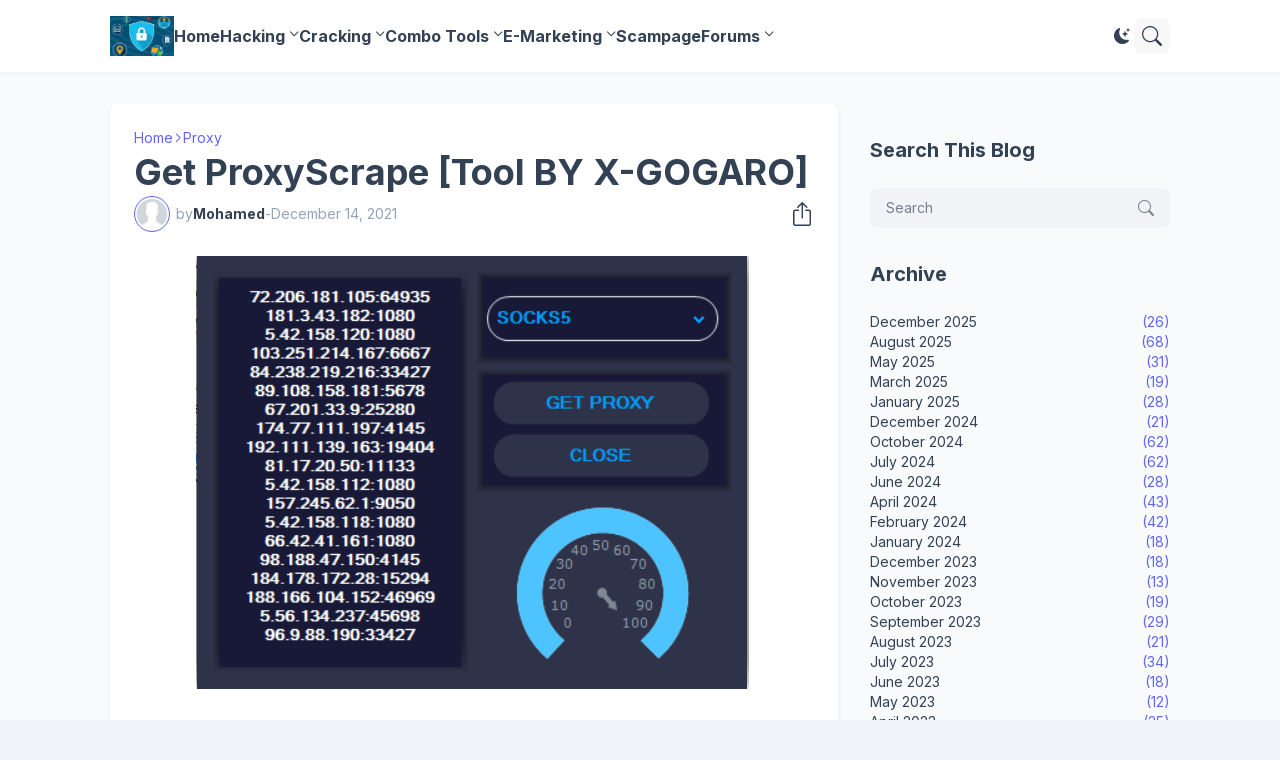

--- FILE ---
content_type: text/html; charset=UTF-8
request_url: https://www.freetoolss.com/2021/12/get-proxyscrape-tool-by-x-gogaro.html
body_size: 51257
content:
<!DOCTYPE html>
<html class='ltr' dir='ltr' lang='en' native-cookie='true' xmlns='http://www.w3.org/1999/xhtml' xmlns:b='http://www.google.com/2005/gml/b' xmlns:data='http://www.google.com/2005/gml/data' xmlns:expr='http://www.google.com/2005/gml/expr'>
<head>
<meta content='blogger' name='generator'/>
<meta content='text/html; charset=UTF-8' http-equiv='Content-Type'/>
<meta content='width=device-width, initial-scale=1, minimum-scale=1, user-scalable=yes' name='viewport'/>
<!-- DNS Prefetch -->
<link href='//fonts.googleapis.com' rel='preconnect'/>
<link crossorigin='' href='//fonts.gstatic.com' rel='preconnect'/>
<link href='//cdnjs.cloudflare.com' rel='preconnect'/>
<link href='//blogger.googleusercontent.com' rel='dns-prefetch'/>
<link href='//1.bp.blogspot.com' rel='dns-prefetch'/>
<link href='//2.bp.blogspot.com' rel='dns-prefetch'/>
<link href='//3.bp.blogspot.com' rel='dns-prefetch'/>
<link href='//4.bp.blogspot.com' rel='dns-prefetch'/>
<link href='//www.blogger.com' rel='dns-prefetch'/>
<!-- Site Info -->
<title>Get ProxyScrape [Tool BY X-GOGARO]</title>
<meta content='Download  Here VirusTotal Password WinRAR = 1' name='description'/>
<link href='https://www.freetoolss.com/2021/12/get-proxyscrape-tool-by-x-gogaro.html' rel='canonical'/>
<link href='https://www.freetoolss.com/favicon.ico' rel='icon' type='image/x-icon'/>
<meta content='#1e293b' name='theme-color'/>
<!-- Open Graph Meta Tags -->
<meta content='en' property='og:locale'/>
<meta content='article' property='og:type'/>
<meta content='Get ProxyScrape [Tool BY X-GOGARO]' property='og:title'/>
<meta content='MMO For ALL Online' property='og:site_name'/>
<meta content='Download  Here VirusTotal Password WinRAR = 1' property='og:description'/>
<meta content='https://www.freetoolss.com/2021/12/get-proxyscrape-tool-by-x-gogaro.html' property='og:url'/>
<meta content='https://lh3.googleusercontent.com/blogger_img_proxy/AEn0k_sMn9CHzev6dZ7wxquGSDIXmQU3MgGKUH7MqIXFpmGWJ8rXc_9RWkOTSyGY1VXcu_IzQl6PQ_jBG7J43Y6ynqW9XJA=w1600' property='og:image'/>
<!-- Twitter Meta Tags -->
<meta content='summary_large_image' name='twitter:card'/>
<!-- Feed Links -->
<link rel="alternate" type="application/atom+xml" title="MMO For ALL Online - Atom" href="https://www.freetoolss.com/feeds/posts/default" />
<link rel="alternate" type="application/rss+xml" title="MMO For ALL Online - RSS" href="https://www.freetoolss.com/feeds/posts/default?alt=rss" />
<link rel="service.post" type="application/atom+xml" title="MMO For ALL Online - Atom" href="https://www.blogger.com/feeds/3375576626799548011/posts/default" />

<link rel="alternate" type="application/atom+xml" title="MMO For ALL Online - Atom" href="https://www.freetoolss.com/feeds/7885152606099742236/comments/default" />
<!-- Google Fonts -->
<link href='https://fonts.googleapis.com/css2?family=Inter:ital,wght@0,400;0,500;0,600;0,700;1,400;1,500;1,600;1,700&display=swap' rel='stylesheet'/>
<!-- Bootstrap Icons -->
<link href='https://cdnjs.cloudflare.com/ajax/libs/bootstrap-icons/1.11.3/font/bootstrap-icons.min.css' rel='stylesheet'/>
<!-- Site Styles -->
<style id='page-skin-1' type='text/css'><!--
/*
-----------------------------------------------
Blogger Template Style
Name:         SeoFlex
Version:      1.7.0 - Premium
Author:       Pro Blogger Templates
Author Url:   https://probloggertemplates.com/
Paid By:      https://mrjaz.com
-----------------------------------------------*/
/*-- CSS Variables --*/
:root{
--body-font:Inter, sans-serif;
--menu-font:Inter, sans-serif;
--title-font:Inter, sans-serif;
--text-font:Inter, sans-serif;
--icon-font:"bootstrap-icons", bootstrap-icons;
--container:66.25rem;
--sidebar:18.75rem;
--main-gap:2rem;
--body-bg-color:#f1f5f9;
--body-bg:#f1f5f9 none repeat fixed top left;
--outer-bg:#f8fafc;
--widget-bg:#ffffff;
--accent-color:#6366f1;
--accent-color-lite:#6366f180;
--title-color:#334155;
--title-hover-color:#6366f1;
--text-color:#475569;
--summary-color:#64748b;
--meta-color:#94a3b8;
--header:4.5rem;
--header-bg:#ffffff;
--header-color:#334155;
--header-hover-color:#6366f1;
--submenu-bg:#ffffff;
--submenu-color:#334155;
--submenu-hover-color:#6366f1;
--footer-bg:#334155;
--footer-color:#f8fafc;
--footer-hover-color:#6366f1;
--footer-text-color:#cbd5e1;
--footerbar-bg:#1e293b;
--footerbar-color:#f8fafc;
--footerbar-hover-color:#6366f1;
--modal-bg:var(--widget-bg);
--title-weight:700;
--white-color:#fff;
--gray-bg:#1e293b08;
--overlay-bg:#1e293b80;
--border-color:#1e293b0d;
--shadow:1px 1px 5px 0 #1e293b0d;
--radius:0.5rem;
}
html.is-dark{
--body-bg-color:#475569;
--outer-bg:#1e293b;
--widget-bg:#334155;
--accent-color:#6366f1;
--accent-color-lite:#6366f180;
--title-color:#f8fafc;
--title-hover-color:#6366f1;
--text-color:#cbd5e1;
--summary-color:#cbd5e1;
--meta-color:#94a3b8;
--header-bg:#334155;
--header-color:#f8fafc;
--header-hover-color:#6366f1;
--submenu-bg:#475569;
--submenu-color:#f8fafc;
--submenu-hover-color:#6366f1;
--footer-bg:#334155;
--footer-color:#f8fafc;
--footer-hover-color:#6366f1;
--footer-text-color:#cbd5e1;
--footerbar-bg:#1e293b;
--footerbar-color:#f8fafc;
--footerbar-hover-color:#6366f1;
--modal-bg:#475569;
--gray-bg:rgba(255,255,255,.025);
--border-color:rgba(255,255,255,.03);
}
html.rtl{
--body-font:Cairo, sans-serif;
--menu-font:Cairo, sans-serif;
--title-font:Cairo, sans-serif;
--text-font:Cairo, sans-serif;
}
/*-- Reset CSS --*/
html,body,a,abbr,acronym,address,applet,b,big,blockquote,caption,center,cite,code,dd,del,dfn,div,dl,dt,em,fieldset,font,form,input,button,h1,h2,h3,h4,i,iframe,img,ins,kbd,label,legend,li,object,p,pre,q,s,samp,small,span,strike,strong,sub,sup,table,tbody,td,tfoot,th,thead,tr,tt,u,ul,var{padding:0;margin:0;border:0;vertical-align:baseline;background:0 0;text-decoration:none}dl,ul{list-style-position:inside;list-style:none}ul li{list-style:none}caption{text-align:center}img{border:none;position:relative}a,a:visited{text-decoration:none}.clearfix{clear:both}.section,.widget,.widget ul{margin:0;padding:0}a{color:var(--accent-color)}a img{border:0}abbr{text-decoration:none}.separator a{text-decoration:none!important;clear:none!important;float:none!important;margin-left:0!important;margin-right:0!important}#Navbar1,#navbar-iframe,.widget-item-control,a.quickedit,.home-link,.feed-links{display:none!important}.center{display:table;margin:0 auto;position:relative}.widget > h2,.widget > h3{display:none}.widget iframe,.widget img{max-width:100%}button,input,select,textarea{background:transparent;font-family:var(--body-font);font-weight:normal;-webkit-appearance:none;-moz-appearance:none;appearance:none;outline:none;border:0;border-radius:0}button{cursor:pointer}input[type="search"]::-webkit-search-cancel-button{-webkit-appearance:none}.rtl{direction:rtl}iframe[src*="youtube.com"]{width:100%;height:auto;aspect-ratio:16/9}
/*-- Main CSS --*/
*{box-sizing:border-box}
*:after,*:before{display:inline-block;font-family:var(--icon-font);font-weight:400;font-style:normal;box-sizing:border-box}
html{position:relative;font-size:16px;word-break:break-word;word-wrap:break-word;text-rendering:optimizeLegibility;-webkit-font-smoothing:antialiased;-webkit-text-size-adjust:100%}
body{position:relative;background:var(--body-bg);background-color:var(--body-bg-color);font-family:var(--body-font);font-size:0.875rem;color:var(--text-color);font-weight:400;font-style:normal;line-height:1.25rem}
h1,h2,h3,h4{font-family:var(--title-font);font-weight:var(--title-weight)}
a,input,textarea,button{transition:all .0s ease}
.site-outer{display:flex;flex-direction:column;justify-content:flex-start;position:relative;overflow:hidden;width:100%;max-width:100%;background:var(--outer-bg);margin:0 auto;padding:0}
.is-boxed .site-outer{width:calc(var(--container) + (var(--main-gap) * 2));max-width:100%;box-shadow:0 0 15px #1e293b0d}
.is-dark .is-boxed .site-outer{box-shadow:0 0 15px #1e293b59}
.container{position:relative}
.row-x1{width:var(--container);max-width:100%}
.flex-c{display:flex;justify-content:center}
.flex-col{display:flex;flex-direction:column}
.flex-sb{display:flex;justify-content:space-between}
.content-wrap{position:relative;margin:var(--main-gap) 0 0}
.is-left .content-wrap > .container,.rtl .is-right .content-wrap > .container{flex-direction:row-reverse}
.rtl .is-left .content-wrap > .container{flex-direction:row}
.pbtStickySidebar:before,.pbtStickySidebar:after{content:"";display:table;clear:both}
.main-wrap{position:relative;width:calc(100% - (var(--sidebar) + var(--main-gap)))}
.no-sidebar .main-wrap{width:100%}
.sidebar-wrap{position:relative;width:var(--sidebar)}
.no-sidebar .sidebar-wrap{display:none}
.post{transition:transform .25s ease}
.post:hover{transform:translateY(-0.25rem)}
.entry-thumbnail,.entry-avatar,.comments .avatar-image-container{display:block;position:relative;overflow:hidden;background:var(--gray-bg);z-index:5;border-radius:var(--radius)}
.thumbnail,.avatar{display:block;position:relative;width:100%;height:100%;background-size:cover;background-position:center center;background-repeat:no-repeat;z-index:1;transform-origin:center;opacity:0;transition:opacity .35s ease}
.thumbnail.pbt-lazy,.avatar.pbt-lazy{opacity:1}
[class*="yt-img"]:after{display:flex;align-items:center;justify-content:center;content:"\f4f4";position:absolute;right:50%;bottom:50%;width:2.5rem;height:2rem;background:var(--accent-color);font-size:1.25rem;color:var(--white-color);text-shadow:2px 2px 0 rgba(0,0,0,.05);z-index:3;border-radius:var(--radius);transform:translate(50%,50%)}
.yt-img\:x1:after{transform:translate(50%,50%) scale(1.1)}
.yt-img\:x2:after{transform:translate(50%,50%) scale(.95)}
.yt-img\:x3:after{transform:translate(50%,50%) scale(.75)}
.yt-img\:x4:after{transform:translate(50%,50%) scale(.65)}
.entry-header{display:flex;flex-direction:column;gap:0.25rem}
.entry-header .entry-tag{font-size:0.75rem;color:var(--accent-color);font-weight:700;text-transform:uppercase}
.entry-title{color:var(--title-color);line-height:1.35em}
.entry-title a{display:-webkit-box;-webkit-line-clamp:3;-webkit-box-orient:vertical;overflow:hidden;color:var(--title-color)}
.entry-title a:hover{color:var(--title-hover-color)}
.entry-meta{display:flex;flex-wrap:wrap;gap:0.25rem;font-size:0.75rem;color:var(--meta-color);line-height:1rem}
.entry-meta > span{display:flex;gap:0.25rem}
.entry-meta .author-name{color:var(--title-color);font-weight:600}
.excerpt{font-family:var(--text-font);font-size:0.875rem;color:var(--summary-color);line-height:1.25rem}
.cs .entry-inner{display:block;position:relative;width:100%;height:100%;overflow:hidden;z-index:10;box-shadow:var(--shadow);border-radius:var(--radius)}
.cs .entry-thumbnail{width:100%;height:100%}
.cs .entry-thumbnail:before{content:"";position:absolute;top:0;left:0;right:0;bottom:0;background:linear-gradient(0deg,#1e293b 0%,#1e293b1a 100%);-webkit-backface-visibility:hidden;backface-visibility:hidden;z-index:2;opacity:.5;transition:opacity .25s ease}
.cs .yt-img:after{top:1.5rem;right:1.5rem;transform:translate(0)}
.rtl .cs .yt-img:after{left:1.5rem;right:unset}
.cs .entry-header{position:absolute;left:0;bottom:0;width:100%;background:linear-gradient(0deg,#1e293ba6 0%,#1e293b00 100%);overflow:hidden;text-shadow:0 1px 2px rgba(0,0,0,.1);z-index:10;padding:1.5rem;gap:0.5rem}
.cs .entry-tag{display:flex;align-items:center;position:absolute;top:1.5rem;left:1.5rem;max-width:fit-content;height:1.5rem;background:var(--accent-color);font-size:0.75rem;color:var(--white-color);font-weight:500;z-index:10;padding:0 0.5rem;margin:0 0 0.25rem;border-radius:var(--radius)}
.rtl .cs .entry-tag{left:unset;right:1.5rem}
.cs .entry-title{display:-webkit-box;overflow:hidden;-webkit-line-clamp:3;-webkit-box-orient:vertical;color:var(--white-color)}
.cs .entry-meta,.cs .entry-meta .author-name{color:#e2e8f0}
.cs .entry-meta .author-name{font-weight:600}
.btn{position:relative;font-weight:400;line-height:1;border-radius:var(--radius)}
.btn:focus{box-shadow:0 0 0 2px var(--accent-color-lite)}
.loader{display:flex;align-items:center;justify-content:center;position:relative;width:100%;height:100%;font-size:2.25rem}
.spinner{width:1em;height:1em;z-index:2;animation:rotate 2s linear infinite}
.spinner .path{fill:none;stroke-width:0.188rem;stroke:var(--accent-color);stroke-linecap:round;animation:dash 1.5s ease-in-out infinite}
@keyframes rotate{100%{transform:rotate(360deg)}}
@keyframes dash{0%{stroke-dasharray:1,150;stroke-dashoffset:0}50%{stroke-dasharray:90,150;stroke-dashoffset:-35}100%{stroke-dasharray:90,150;stroke-dashoffset:-124}}
.error-msg{display:flex;align-items:center;color:var(--meta-color);padding:1.5rem 0;font-weight:400}
.overlay-bg{visibility:hidden;opacity:0;position:fixed;top:0;left:0;right:0;bottom:0;background:var(--overlay-bg);-webkit-backdrop-filter:blur(2px);backdrop-filter:blur(2px);z-index:1000;margin:0;transition:all .25s ease}
.overlay-bg.ms17{transition:all .17s ease}
.social a:before{text-shadow:3px 2px 0 rgba(0,0,0,.05)}
.social .blogger a:before{content:"\f1a6"}
.social .twitter a:before,.social .x a:before{content:"\f8db"}
.social .rss a:before{content:"\f521"}
.social .share a:before{content:"\f52d"}
.social .email a:before{content:"\f32c"}
.social .website a:before{content:"\f3ef"}
.social .external-link a:before{content:"\f1c5"}
.color .blogger a{color:#1a73e8}
.color .blogger a{color:#ff5722}
.color .apple a{color:#333}
.color .amazon a{color:#fe9800}
.color .microsoft a{color:#0067B8}
.color .facebook a,.color .facebook-f a{color:#3b5999}
.color .twitter a,.color .twitter-x a,.color .x a{color:#000}
.color .youtube a{color:#e60023}
.color .instagram a{color:#dd277b;--instagram:linear-gradient(15deg,#ffb13d,#dd277b,#4d5ed4)}
.color .pinterest a,.color .pinterest-p a{color:#e60023}
.color .dribbble a{color:#ea4c89}
.color .linkedin a{color:#0077b5}
.color .twitch a{color:#9147ff}
.color .rss a{color:#ffc200}
.color .skype a{color:#00aff0}
.color .stumbleupon a{color:#eb4823}
.color .vk a{color:#4a76a8}
.color .stack-overflow a{color:#f48024}
.color .github a{color:#24292e}
.color .soundcloud a{color:#ff7400}
.color .behance a{color:#191919}
.color .digg a{color:#1b1a19}
.color .delicious a{color:#0076e8}
.color .codepen a{color:#000}
.color .flipboard a{color:#f52828}
.color .reddit a{color:#ff4500}
.color .whatsapp a{color:#3fbb50}
.color .messenger a{color:#0084ff}
.color .snapchat a{color:#ffe700}
.color .telegram a{color:#179cde}
.color .steam a{color:#112c5b}
.color .discord a{color:#7289da}
.color .quora a{color:#b92b27}
.color .tiktok a{color:#fe2c55}
.color .line a{color:#07b53b}
.color .share a{color:var(--meta-color)}
.color .email a{color:#888}
.color .website a{color:var(--title-color)}
.color .external-link a{color:var(--title-color)}
.color .threads a{color:#000}
.color .mastodon a{color:#6364ff}
.site-header{position:relative;z-index:50;box-shadow:var(--shadow)}
.main-header,.header-inner,.header-header{float:left;width:100%;height:var(--header);background:var(--header-bg)}
.header-inner{background:transparent}
.header-inner.is-fixed{position:fixed;top:calc(0% - (var(--header) * 2));left:0;width:100%;z-index:990;backface-visibility:hidden;visibility:hidden;opacity:0;transform:translate3d(0,0,0);transition:all .35s ease-in-out}
.header-inner.is-fixed.show{visibility:visible;opacity:1;transform:translate3d(0,calc(var(--header) * 2),0)}
.is-fixed .header-header{box-shadow:var(--shadow)}
.is-boxed .header-header{float:none;width:calc(var(--container) + (var(--main-gap) * 2));max-width:100%;margin:0 auto}
.header-items{position:relative;display:flex;flex-wrap:wrap;justify-content:space-between}
.flex-left{display:flex;align-items:center;gap:var(--main-gap);z-index:15}
.flex-right{display:flex;align-items:center;position:absolute;top:0;right:0;height:var(--header);z-index:15}
.rtl .flex-right{left:0;right:unset}
.main-logo{display:flex;align-items:center;flex-shrink:0;height:var(--header);overflow:hidden}
.main-logo img{display:block;max-height:2.5rem}
.main-logo .title{max-width:100%;font-family:var(--title-font);font-size:1.5rem;color:var(--header-color);line-height:2.5rem;font-weight:var(--title-weight);overflow:hidden;white-space:nowrap;text-overflow:ellipsis}
.main-logo .title a{color:var(--header-color)}
.main-logo .title a:hover{color:var(--header-hover-color)}
.main-logo #h1-off{display:none;visibility:hidden}
#main-menu{z-index:10;transition:all .17s ease}
#main-menu .widget,#main-menu .widget > .widget-title{display:none}
#main-menu .widget.is-ready{display:block}
.main-nav{display:flex;height:var(--header);gap:1.5rem}
.main-nav > li{position:relative;display:flex;flex-shrink:0}
.main-nav > li > a{display:flex;align-items:center;font-family:var(--menu-font);font-size:1rem;color:var(--header-color);font-weight:700}
.main-nav > li > a > i{margin:0 0.25rem 0 0}
.rtl .main-nav > li > a > i{margin:0 0 0 0.25rem}
.main-nav > li > a > i[code]:before{content:attr(code)}
.main-nav .has-sub > a:after{content:"\f282";font-size:0.625rem;font-weight:700;margin:-0.25rem 0 0 0.25rem}
.rtl .main-nav .has-sub > a:after{margin:-0.25rem 0.25rem 0 0}
.main-nav > li:hover > a{color:var(--header-hover-color)}
.main-nav .sub-menu,.main-nav .ul{position:absolute;left:0;top:calc(var(--header) - 0.5rem);width:11.25rem;background:var(--submenu-bg);z-index:99999;padding:0.5rem 0;box-shadow:var(--shadow),0 10px 15px -3px #1e293b0d;border-radius:var(--radius);backface-visibility:hidden;visibility:hidden;opacity:0;transform:translate3d(0,0.5rem,0)}
.rtl .main-nav .sub-menu,.rtl .main-nav .ul{left:auto;right:0}
.main-nav .sub-menu.sm-1{left:-0.875rem}
.rtl .main-nav .sub-menu.sm-1{left:unset;right:-0.875rem}
.main-nav .sub-menu.sm-2{top:-0.5rem;left:100%;transform:translate3d(-0.5rem,0,0)}
.rtl .main-nav .sub-menu.sm-2{left:unset;right:100%;transform:translate3d(0.5rem,0,0)}
.main-nav .sub-menu li{position:relative;display:block}
.main-nav .sub-menu li a{display:flex;justify-content:space-between;font-size:0.875rem;color:var(--submenu-color);padding:0.5rem 1rem}
.main-nav .sub-menu li:hover > a{color:var(--submenu-hover-color)}
.main-nav .sub-menu > .has-sub > a:after{content:"\f285";margin:0}
.rtl .main-nav .sub-menu > .has-sub > a:after{content:"\f284"}
.main-nav .sub-menu,.main-nav .ul{transition:all .17s ease}
.main-nav li:hover > .sub-menu,.rtl .main-nav li:hover > .sub-menu,.main-nav li:hover .ul{backface-visibility:inherit;visibility:visible;opacity:1;transform:translate3d(0,0,0)}
.main-nav .mega-menu{--title-color:var(--submenu-color);--title-hover-color:var(--submenu-hover-color);position:static!important}
.mega-menu .ul{width:100%;overflow:hidden;padding:1.5rem}
.mega-menu .mega-items{display:grid;grid-template-columns:repeat(5,1fr);gap:1.5rem}
.mega-items .post{display:flex;flex-direction:column;gap:0.5rem;width:100%}
.mega-items .entry-thumbnail{width:100%;height:8.5rem}
.mega-items .entry-title{font-size:1rem}
.mega-menu .mega-items.on-load,.mega-menu .mega-items.no-items{grid-template-columns:1fr}
.mega-menu .error-msg{justify-content:center;height:8.5rem;line-height:1.5rem;padding:0}
.mega-menu .loader{height:8.5rem}
.mobile-menu-toggle{display:none;align-items:center;height:2.25rem;font-size:1.625rem;color:var(--header-color);padding:0 1.125rem}
.mobile-menu-toggle:after{content:"\f479";transform:scaleX(1.2)}
.mobile-menu-toggle:hover{color:var(--header-hover-color)}
.toggle-wrap{display:flex;align-items:center;gap:0.75rem;background:var(--header-bg);z-index:20}
.darkmode-toggle{display:flex;align-items:center;justify-content:center;width:1.5rem;height:2.25rem;font-size:1rem;color:var(--header-color);transform-origin:center}
.darkmode-toggle:before{content:"\f495"}
.is-dark .darkmode-toggle:before{content:"\f5a1"}
.darkmode-toggle:hover{color:var(--header-hover-color)}
@keyframes darkOn{0%{transform:scale(.8);opacity:.25}100%{transform:scale(1);opacity:1}}
@keyframes darkOff{0%{transform:scale(.8);opacity:.25}100%{transform:scale(1);opacity:1}}
.darkmode-toggle.dark-on{animation:darkOn .35s ease}
.darkmode-toggle.dark-off{animation:darkOff .35s ease}
.toggle-wrap .search-toggle{display:flex;align-items:center;justify-content:center;width:2.25rem;height:2.25rem;background:var(--gray-bg);font-size:1.25rem;color:var(--header-color);border-radius:var(--radius)}
.toggle-wrap .search-toggle:before{content:"\f52a"}
.toggle-wrap .search-toggle:hover{color:var(--header-hover-color)}
.main-search{display:flex;flex-direction:column;position:fixed;top:1.5rem;left:50%;width:30rem;max-width:calc(100% - 3rem);max-height:calc(100% - 3rem);background:var(--modal-bg);overflow:hidden;z-index:1010;border-radius:var(--radius);box-shadow:var(--shadow),0 10px 15px -3px #1e293b0d;visibility:hidden;opacity:0;transform:translate3d(-50%,50%,0);transition:all .17s ease}
.main-search .search-form{display:flex;width:100%;height:4rem;flex-shrink:0}
.main-search .search-input{flex:1;width:100%;font-size:1rem;color:var(--title-color);font-weight:400;padding:0 1.5rem}
.main-search .search-input::placeholder{color:var(--title-color);opacity:.65}
.main-search .search{display:flex;align-items:center;font-size:1.25rem;color:var(--title-color);padding:0 1.5rem;opacity:.65}
.main-search .search:before{content:"\f52a"}
.main-search .search:hover{opacity:1}
.search-content{display:none;flex-direction:column;justify-content:space-between;gap:1.5rem;height:calc(100% - 4rem);overflow:hidden;padding:1.5rem;border-top:1px solid var(--border-color)}
.search-content.visible{display:flex}
.search-results{flex:1;overflow:hidden}
.search-results.scroll{overflow-y:auto;-webkit-overflow-scrolling:touch}
.search-items{display:grid;grid-template-columns:1fr;gap:1.5rem}
@keyframes fadeInUp{0%{opacity:0;transform:translate3d(0,0.25rem,0)}100%{opacity:1;transform:translate3d(0,0,0)}}
.search-items .post{display:flex;gap:1rem;animation:fadeInUp .5s ease;transform:none}
.search-items .entry-thumbnail{width:6.875rem;height:5.125rem;border-radius:var(--radius)}
.search-items .entry-header{flex:1;align-self:center}
.search-items .entry-title{font-size:1rem}
.search-items .entry-title a{-webkit-line-clamp:2}
.main-search .view-all{display:flex;align-items:center;justify-content:center;gap:0.5rem;flex-shrink:0;height:2.5rem;background:var(--accent-color);font-size:1rem;color:var(--white-color);padding:0 1.5rem}
.main-search .view-all:after{content:"\f138"}
.rtl .main-search .view-all:after{content:"\f12f"}
.main-search .view-all:hover{opacity:.9}
.search-content .loader{height:4.5rem}
.search-content .error-msg{justify-content:center;height:4.5rem;padding:0}
.search-on .overlay-bg{cursor:url("data:image/svg+xml,%3Csvg xmlns='http://www.w3.org/2000/svg' width='24' height='24' fill='%23ffffff' viewBox='0 0 16 16'%3E%3Cpath d='M2.146 2.854a.5.5 0 1 1 .708-.708L8 7.293l5.146-5.147a.5.5 0 0 1 .708.708L8.707 8l5.147 5.146a.5.5 0 0 1-.708.708L8 8.707l-5.146 5.147a.5.5 0 0 1-.708-.708L7.293 8 2.146 2.854Z'/%3E%3C/svg%3E"),auto;visibility:visible;opacity:1}
.search-on .main-search{backface-visibility:inherit;visibility:visible;opacity:1;transform:translate3d(-50%,0,0)}
.slide-menu{display:none;flex-direction:column;justify-content:flex-start;position:fixed;width:18.75rem;height:100%;top:0;left:0;bottom:0;background:var(--widget-bg);overflow:hidden;z-index:1010;left:0;-webkit-transform:translate3d(-100%,0,0);transform:translate3d(-100%,0,0);visibility:hidden;box-shadow:0 0 15px #1e293b1a;transition:all .25s ease}
.rtl .slide-menu{left:unset;right:0;-webkit-transform:translate3d(100%,0,0);transform:translate3d(100%,0,0)}
.menu-on .slide-menu,.rtl .menu-on .slide-menu{-webkit-transform:translate3d(0,0,0);transform:translate3d(0,0,0);visibility:visible}
.slide-menu-header{display:flex;align-items:center;justify-content:space-between;height:var(--header);background:var(--header-bg);overflow:hidden;box-shadow:var(--shadow)}
.is-dark .slide-menu-header{box-shadow:0 1px 3px #1e293b59}
.mobile-logo{display:flex;flex:1;width:100%;overflow:hidden;padding:0 0 0 1.25rem}
.rtl .mobile-logo{padding:0 1.25rem 0 0}
.mobile-logo .homepage{max-width:100%;font-size:1.5rem;color:var(--header-color);line-height:2.5rem;font-weight:700;overflow:hidden;white-space:nowrap;text-overflow:ellipsis}
.mobile-logo .homepage:hover{color:var(--header-hover-color)}
.mobile-logo .logo-img img{display:block;width:auto;max-width:100%;height:auto;max-height:2.5rem}
.hide-mobile-menu{display:flex;align-items:center;height:100%;color:var(--header-color);font-size:1.375rem;z-index:20;padding:0 1.25rem}
.hide-mobile-menu:before{content:"\f659"}
.hide-mobile-menu:hover{color:var(--header-hover-color)}
.slide-menu-flex{display:flex;height:calc(100% - var(--header));flex-direction:column;justify-content:space-between;overflow:hidden;overflow-y:auto;-webkit-overflow-scrolling:touch}
.mobile-menu{padding:1.25rem}
.mobile-menu ul li a{display:block;font-family:var(--menu-font);font-size:1.125rem;color:var(--title-color);padding:0.75rem 0}
.mobile-menu > ul > li > a{font-weight:700}
.mobile-menu > ul > li > a > i{margin:0 0.25rem 0 0}
.rtl .mobile-menu > ul > li > a > i{margin:0 0 0 0.25rem}
.mobile-menu .sub-menu{display:none;overflow:hidden;padding:0 0 0 1rem}
.rtl .mobile-menu .sub-menu{padding:0 1rem 0 0}
.mobile-menu .has-sub li a{font-size:1rem;opacity:.75}
.mobile-menu .has-sub > a{display:flex;justify-content:space-between}
.mobile-menu .has-sub > a:has(i, svg, symbol){display:grid;grid-template-columns:auto 1fr auto}
.mobile-menu .has-sub > a:after{content:"\f282";font-size:1.125rem}
.mobile-menu .has-sub.expanded > a:after{content:"\f286"}
.mobile-menu ul li a:hover{color:var(--title-hover-color)}
.mm-footer{gap:1rem;padding:1.25rem}
.mm-footer ul{display:flex;flex-wrap:wrap;gap:0.5rem 1rem}
.mm-footer .social a{font-size:1rem}
.mm-footer .social a:before{text-shadow:2px 2px 0 var(--gray-bg)}
.mm-footer .social a:hover{opacity:.9}
.mm-footer .footer-links a{font-size:0.875rem;color:var(--title-color)}
.mm-footer .footer-links a:hover{color:var(--title-hover-color)}
.header-ads .widget{margin:var(--main-gap) 0 0}
.featured .widget{display:none;margin:var(--main-gap) 0 0;--height:19.75rem}
.featured .widget.visible,.featured .widget.PopularPosts{display:block}
.featured .widget-content{min-height:var(--height)}
.featured .PopularPosts .widget-content{min-height:unset}
.featured .loader{height:var(--height)}
.featured .error-msg{justify-content:center;height:var(--height);padding:0}
.featured-items{display:grid;grid-template-columns:repeat(3,1fr);align-items:start;gap:1rem;width:100%}
.featured-items .post{height:var(--height)}
.featured-items .cs .entry-thumbnail{width:100%;height:100%}
.featured-items .cs.entry-header{padding:1.25rem}
.featured-items .cs .entry-title{font-size:1.375rem}
.featured-ads .widget{margin:var(--main-gap) 0 0}
.title-wrap{position:relative;display:flex;align-items:center;justify-content:space-between;margin:0 0 1.5rem}
.title-wrap .title{display:flex;align-items:center;position:relative;font-size:1.25rem;color:var(--title-color);line-height:1.75rem}
.title-wrap .title-link{display:flex;align-items:center;flex-shrink:0;gap:0.25rem;font-size:0.875rem;color:var(--accent-color)}
.title-wrap .title-link:after{content:"\f138"}
.rtl .title-wrap .title-link:after{content:"\f12f"}
.title-wrap .title-link:hover{opacity:.9}
.trending{display:grid;grid-template-columns:1fr;align-items:start;margin:0 0 var(--main-gap)}
.trending .widget{display:none;position:relative}
.trending .widget.visible,.trending .widget.PopularPosts{display:flex;flex-direction:column}
.trending .loader{height:11.25rem}
.trending-items{display:grid;grid-template-columns:1fr;align-items:start;gap:1rem}
.trending-items .post{display:flex;gap:1.5rem;background:var(--widget-bg);padding:1rem;box-shadow:var(--shadow);border-radius:var(--radius)}
.trending-items .item-0 .entry-thumbnail{width:17.5rem;height:13.125rem}
.trending-items .item-0 .entry-header{flex:1;align-self:center;gap:0.5rem}
.trending-items .item-0 .entry-title{font-size:1.25rem}
.trending-items .item-0 .entry-meta{font-size:0.875rem;line-height:1.25rem}
.trending-list{display:grid;grid-template-columns:1fr 1fr;gap:1rem}
.trending-list .post{gap:1rem}
.trending-list .entry-thumbnail{width:6.875rem;height:5.125rem}
.trending-list .entry-header{flex:1;align-self:center}
.trending-list .entry-title{font-size:1rem}
.list-items{display:grid;grid-template-columns:1fr;gap:1rem}
.list-items .post{display:flex;gap:1.5rem;background:var(--widget-bg);padding:1rem;box-shadow:var(--shadow);border-radius:var(--radius)}
.list-items .entry-thumbnail{width:17.5rem;height:13.125rem}
.list-items .entry-header{flex:1;align-self:center;gap:0.5rem}
.list-items .entry-title{font-size:1.25rem}
.list-items .entry-meta{font-size:0.875rem;line-height:1.25rem}
.grid-items{display:grid;grid-template-columns:1fr 1fr;gap:1rem}
.grid-items .post{display:flex;flex-direction:column;gap:1rem;background:var(--widget-bg);padding:1rem;box-shadow:var(--shadow);border-radius:var(--radius)}
.grid-items .entry-thumbnail{width:100%;height:13.75rem}
.grid-items .entry-header{gap:0.5rem}
.grid-items .entry-title{font-size:1.25rem}
.grid-items .entry-meta{font-size:0.875rem;line-height:1.25rem}
.trending-ads .widget{margin:0 0 var(--main-gap)}
.queryMessage .query-info{display:flex;align-items:center;font-family:var(--title-font);font-size:1.25rem;color:var(--title-color);font-weight:var(--title-weight);line-height:1.75rem;margin:0 0 1.5rem}
.no-posts .queryMessage .query-info{margin:0}
.queryEmpty{font-size:0.875rem;color:var(--meta-color);text-align:center;margin:3rem 0}
.index-post-wrap .post.ad-type{display:block;background:transparent;padding:0;box-shadow:none;border-radius:0;transform:none}
@keyframes pbtFadeInUp{0%{opacity:0;transform:translate3d(0,0.625rem,0)}100%{opacity:1;transform:translate3d(0,0,0)}}
.index-post-wrap .post.fadeInUp{animation:pbtFadeInUp .5s ease}
.item-post-inner{background:var(--widget-bg);padding:1.5rem;box-shadow:var(--shadow);border-radius:var(--radius)}
.item-post .post-header{gap:1rem}
#breadcrumb{display:flex;align-items:center;gap:0.25rem;font-size:0.875rem;color:var(--accent-color)}
#breadcrumb a{color:currentColor}
#breadcrumb a:hover{opacity:.9}
#breadcrumb .sep:after{content:"\f285";font-size:0.625rem;font-style:normal;font-weight:700}
.rtl #breadcrumb .sep:after{content:"\f284"}
.item-post h1.entry-title{font-size:2.25rem}
.post-header .entry-meta{flex-wrap:nowrap;justify-content:space-between;gap:0;font-size:0.875rem;line-height:1.25rem}
.entry-meta .align-left,.entry-meta .align-right{display:flex;align-items:center}
.entry-meta .entry-avatar{flex-shrink:0;width:2.25rem;height:2.25rem;overflow:hidden;padding:0.125rem;margin:0 0.375rem 0 0;border:1px solid var(--accent-color);border-radius:50%}
.rtl .entry-meta .entry-avatar{margin:0 0 0 0.375rem}
.entry-meta .avatar{z-index:2;border-radius:50%}
.entry-meta .al-items{display:flex;flex-wrap:wrap;gap:0.25rem}
.post-header .entry-meta .entry-author,.post-header .entry-meta .entry-time{display:flex;gap:0.25rem}
.post-header .entry-meta .author-name{font-weight:700}
.share-toggle{display:flex;align-items:center;justify-content:flex-end;width:2.25rem;height:2.25rem;font-size:1.5rem;color:var(--title-color)}
.share-toggle:before{content:"\f1c6"}
.share-toggle:hover{color:var(--title-hover-color)}
.entry-content-wrap{padding:1.5rem 0 0}
#post-body{position:relative;font-family:var(--text-font);font-size:1rem;color:var(--text-color);line-height:1.5em}
.post-body p{margin-bottom:1.5rem}
.post-body h1,.post-body h2,.post-body h3,.post-body h4{font-size:1.125rem;color:var(--title-color);line-height:1.35em;margin:0 0 1rem}
.post-body h1{font-size:2.25rem}
.post-body h2{font-size:1.875rem}
.post-body h3{font-size:1.5rem}
.post-body img{height:auto!important}
blockquote{position:relative;background:var(--gray-bg);color:var(--title-color);font-style:normal;padding:1.5rem;margin:0;border-radius:var(--radius)}
blockquote:before{position:absolute;top:0.75rem;left:0.75rem;content:"\f6b0";font-size:3rem;color:var(--title-color);font-style:normal;line-height:1;opacity:.05}
.rtl blockquote:before{left:unset;right:0.75rem}
.post-body ul,.post-body ol{padding:0 0 0 1.5rem;margin:0}
.rtl .post-body ul,.rtl .post-body ol{padding:0 1.5rem 0 0}
.post-body ul ul,.post-body ul ol,.post-body ol ol,.post-body ol ul,.post-body li + li{margin:0.75rem 0 0}
.post-body ul li,.post-body ol li{list-style:none}
.post-body ul li:before{content:"\f287";font-size:0.375rem;line-height:1rem;vertical-align:middle;margin:0 0.375rem 0 0}
.post-body ul li ul li:before{content:"\f28a"}
.rtl .post-body ul li:before{margin:0 0 0 0.375rem}
.post-body ol{counter-reset:pbt}
.post-body ol > li{counter-increment:pbt;list-style:none}
.post-body ol > li:before{content:counters(pbt,".")".";font-family:inherit;font-size:1em;margin:0 0.375em 0 0}
.rtl .post-body ol > li:before{margin:0 0 0 0.375em}
.post-body u{text-decoration:underline}
.post-body strike{text-decoration:line-through}
.post-body sup{vertical-align:super}
.post-body a{color:var(--accent-color)}
.post-body a:hover{text-decoration:underline}
.post-body .button{display:inline-block;height:2.5rem;background:var(--accent-color);font-family:var(--body-font);font-size:1rem;color:var(--white-color);line-height:2.5rem;text-align:center;text-decoration:none!important;cursor:pointer;padding:0 1.5rem;margin:0 0.5rem 0.5rem 0}
.rtl .post-body .button{margin:0 0 0.5rem 0.5rem}
.post-body .button.x2{height:3rem;font-size:1rem;line-height:3rem}
.post-body .button.is-c,.rtl.post-body .button.is-c{margin:0 0.25rem 0.5rem}
.post-body .button[disabled]{opacity:.5}
.post-body .button:not([disabled]):hover{opacity:.9}
.post-body .button.color:focus{box-shadow:0 0 0 2px var(--border-color)}
.post-body .button.x2 span{display:inline-block;background:rgba(255,255,255,.08);font-size:0.875rem;line-height:1;padding:0.25rem 0.5rem;margin:0 0 0 1.5rem;border-radius:var(--radius)}
.rtl .post-body .button.x2 span{margin:0 1.5rem 0 0}
.post-body .button:before{font-size:1rem;font-style:normal;vertical-align:middle;margin:0 0.5rem 0 0}
.rtl .post-body .button:before{margin:0 0 0 0.5rem}
.post-body .btn.x2:before{font-size:1.125rem}
.post-body .btn.preview:before{content:"\f33e"}
.post-body .btn.download:before{content:"\f294"}
.post-body .btn.link:before{content:"\f470"}
.post-body .btn.cart:before{content:"\f23d"}
.post-body .btn.info:before{content:"\f430"}
.post-body .btn.share:before{content:"\f52d"}
.post-body .btn.contact:before{content:"\f32c"}
.post-body .btn.phone:before{content:"\f5b4"}
.post-body .btn.gift:before{content:"\f3eb"}
.post-body .btn.whatsapp:before{content:"\f618"}
.post-body .btn.paypal:before{content:"\f662"}
.post-body .btn.telegram:before{content:"\f5b3"}
.post-body .btn.continue:before{content:"\f138"}
.rtl .post-body .btn.continue:before{content:"\f12f"}
.alert-message{display:block;position:relative;background:#22c55e15;color:#22c55e;overflow:hidden;padding:1.5rem;border-radius:var(--radius)}
.alert-message.alert-info{background:#3b82f615;color:#3b82f6}
.alert-message.alert-warning{background:#eab30815;color:#eab308}
.alert-message.alert-error{background:#ef444415;color:#ef4444}
.alert-message:before{content:'\f26a';font-size:1rem;vertical-align:middle;margin:0 0.5rem 0 0}
.rtl .alert-message:before{margin:0 0 0 0.5rem}
.alert-message.alert-info:before{content:'\f430'}
.alert-message.alert-warning:before{content:'\f33a'}
.alert-message.alert-error:before{content:'\f622'}
.alert-message a:not(.btn){color:currentColor;text-decoration:underline}
.alert-message a:not(.btn):hover{opacity:.9}
.post-body table{width:100%;overflow-x:auto;text-align:left;border-collapse:collapse;border:1px solid var(--border-color)}
.rtl .post-body table{text-align:right}
.post-body table td,.post-body table th{padding:0.5rem 1rem;border:1px solid var(--border-color)}
.post-body table thead th{color:var(--title-color)}
table.tr-caption-container,table.tr-caption-container td,table.tr-caption-container th{line-height:1rem;padding:0;border:0}
table.tr-caption-container td.tr-caption{font-size:0.75rem;padding:0.25rem 0 0 0}
.pbt-toc-wrap{display:flex;width:100%;margin:0}
.pbt-toc-inner{display:flex;flex-direction:column;position:relative;max-width:100%;background:var(--gray-bg);overflow:hidden;font-size:1rem;color:var(--title-color);line-height:1.5rem;border-radius:var(--radius)}
.pbt-toc-title{display:flex;align-items:center;justify-content:space-between;gap:1.5rem;position:relative;height:3rem;font-size:1.25rem;color:var(--title-color);padding:0 1.5rem}
.pbt-toc-title-text{display:flex;align-items:center;gap:0.5rem;font-family:var(--title-font);font-weight:var(--title-weight)}
.pbt-toc-title-text:before{content:"\f475";font-size:1.25rem}
.rtl .pbt-toc-title-text:before{margin:0 0 0 0.5rem}
.pbt-toc-title:after{content:"\f282";font-size:1.25rem}
.pbt-toc-title.is-expanded:after{content:"\f286"}
#pbt-toc{display:none;padding:1.5rem}
#pbt-toc ol{counter-reset:pbtToc}
#pbt-toc li{counter-increment:pbtToc}
#pbt-toc li:before{content:counters(pbtToc,".")"."}
#pbt-toc[data-count="false"] li:before{display:none}
#pbt-toc li a{color:var(--accent-color)}
#pbt-toc li a:hover{text-decoration:underline}
.post-body .contact-form-widget{display:table;width:100%;font-family:var(--body-font)}
.post-body .contact-form-form{grid-template-columns:1fr 1fr}
.post-body .contact-form-widget .cf-s{font-size:1rem}
.post-body .contact-form-email-message,.post-body .contact-form-button,.post-body .contact-form-form p{grid-column:1/3}
.post-body pre,pre.code-box{display:block;background:var(--gray-bg);font-family:monospace;font-size:0.875rem;color:var(--title-color);white-space:pre-wrap;line-height:1.25rem;padding:1.5rem;border:1px solid var(--border-color);border-radius:var(--radius)}
.post-body .google-auto-placed{margin:1.5rem 0}
.post-card{display:block;min-height:5rem;background:var(--gray-bg);font-family:var(--body-font);font-size:0.875rem;font-weight:400;line-height:1.25rem;padding:1rem;border-radius:var(--radius)}
.post-card a.entry-link{display:grid;grid-template-columns:min(11.25rem, 50%) 1fr;text-decoration:none}
.post-card .entry-thumbnail{width:100%;height:8.438rem}
.rtl .post-card .entry-thumbnail{border-radius:0 var(--radius) var(--radius) 0}
.post-card .entry-header{align-self:center;gap:0.5rem;padding:0.625rem 1.25rem}
.post-card .entry-headline{display:flex;align-items:center;gap:0.25rem;font-size:1rem;font-weight:500}
.post-card .entry-headline:before{content:"\f4ea"}
.post-card .entry-title{display:-webkit-box;overflow:hidden;-webkit-line-clamp:2;-webkit-box-orient:vertical;font-size:1.25rem;color:var(--title-color);line-height:1.75rem;margin:0}
.post-card .entry-link:hover .entry-title{color:var(--title-hover-color)}
.post-card .entry-meta{font-size:0.875rem}
.post-card .loader{min-height:5rem}
.post-card .error-msg{padding:1.5rem}
.cta-card{display:flex;align-items:center;gap:1rem;overflow:hidden;background:var(--gray-bg);font-family:var(--body-font);font-size:0.875rem;color:var(--title-color);font-weight:400;line-height:1.25rem;padding:1.5rem;border-radius:var(--radius)}
.is-dark .cta-card{background:var(--gray-bg)}
.cta-card .card-header{display:flex;align-items:center;flex:1;gap:1rem}
.cta-card .card-icon{display:flex;align-items:center;justify-content:center;width:4rem;height:4rem;background:var(--gray-bg);font-size:1.5rem;border-radius:var(--radius)}
.cta-card .card-icon i:before{content:attr(data-icon)}
.cta-card .card-info{display:flex;flex:1;flex-direction:column;gap:0.5rem}
.cta-card .card-title{display:-webkit-box;font-family:var(--title-font);font-size:1.25rem;font-weight:var(--title-weight);line-height:1.75rem;overflow:hidden;-webkit-line-clamp:1;-webkit-box-orient:vertical}
.cta-card .card-meta{font-size:0.875rem;color:var(--meta-color)}
.cta-card a.card-btn{display:flex;align-items:center;justify-content:center;height:2.5rem;background:var(--accent-color);font-size:1rem;color:var(--white-color);text-decoration:none;padding:0 1.5rem}
.cta-card a.card-btn:hover{opacity:.9}
.gd-link{display:flex;flex-direction:column}
.gd-link .gd-countdown{display:none;flex-direction:column;justify-content:center;gap:0.75rem;min-width:fit-content;font-family:var(--body-font);text-align:center;padding:2rem;border:1px solid var(--border-color);border-radius:calc(var(--radius) * 2)}
.is-dark .gd-link .gd-countdown{background:var(--gray-bg)}
.gd-countdown .gd-seconds{font-size:2.25rem;color:var(--title-color);font-weight:var(--title-weight)}
.gd-countdown .gd-message{font-size:1rem;color:var(--text-color);line-height:1.5rem}
.gd-link.loading .gd-countdown{display:flex}
.gd-link .goto-link,.gd-link.loading .get-link,.gd-link.loaded .get-link{display:none}
.gd-link.loaded .goto-link{display:inline-block}
.gd-link .goto-link.link:before{content:"\f119"}
.gd-link button.button{margin:0}
.gd-btn{margin:0!important}
.gd-btn:before{margin:0}
.has-loader .loader{display:none;width:auto;font-size:1.25rem}
.has-loader.loading .loader{display:flex}
.has-loader.loading{display:flex!important;gap:0.375rem}
.has-loader.loading:before{display:none}
.has-loader .spinner .path{stroke-width:0.188rem;stroke:var(--white-color)}
.pagination{display:none;align-items:center;justify-content:center;gap:1rem;margin:1.5rem 0 0}
.pagination.visible{display:flex}
.pagination .info{font-size:1rem;line-height:1.5rem}
.pagination .btn{display:flex;align-items:center;gap:0.5rem;height:2.5rem;background:var(--accent-color);font-size:1rem;color:var(--white-color);padding:0 1.5rem}
.pagination .prev:before,.rtl .pagination .next:after{content:"\f12f"}
.pagination .next:after,.rtl .pagination .prev:before{content:"\f138"}
.pagination .btn:hover{opacity:.9}
.entry-labels{display:flex;flex-wrap:wrap;gap:0.5rem;margin:1.5rem 0 0}
.entry-labels > *{display:flex;align-items:center;height:1.5rem;background:var(--gray-bg);font-size:0.75rem;color:var(--title-color);font-weight:500;padding:0 0.5rem;border-radius:var(--radius)}
.entry-labels span{background:var(--title-color);color:var(--widget-bg)}
.is-dark .entry-labels span{background:var(--outer-bg);color:var(--title-color)}
.entry-labels a:hover{background:var(--accent-color);color:var(--white-color)}
.post-share{margin:1.5rem 0 0}
.share-a{display:flex;flex-wrap:wrap;align-items:start;gap:0.5rem}
.share-a .sl{display:flex;align-items:center;justify-content:center;width:2.5rem;height:2.5rem;background:currentColor;font-size:1.125rem;border-radius:var(--radius)}
.share-a .has-span .sl{display:flex;gap:0.5rem;width:auto;padding:0 1rem}
.share-a .sl:before{color:var(--white-color)}
.share-a .sl span{font-size:0.875rem;color:var(--white-color)}
.share-a .share-label .sl{position:relative;background:var(--widget-bg);font-size:1.125rem;color:var(--title-color);line-height:1;overflow:visible;margin:0 0.25rem 0 0;border:0.063rem solid var(--border-color)}
.rtl .share-a .share-label .sl{margin:0 0 0 0.25rem;transform:scaleX(-1)}
.share-a .share-label .sl:before,.share-a .share-label .sl:after{content:"";position:absolute;height:0;width:0;pointer-events:none;top:calc(50% - 0.375rem);right:-0.75rem;border:0.375rem solid transparent;border-left-color:var(--border-color)}
.share-a .share-label .sl:after{top:calc(50% - 0.375rem);right:-0.625rem;border:0.375rem solid transparent;border-left-color:var(--widget-bg)}
.share-a .share-label i:before{content:"\f52d"}
.share-a .show-more .sl{background:var(--gray-bg);font-size:1.5rem}
.share-a .show-more .sl:before{content:"\f64d";color:var(--meta-color)}
.share-a li:not(.share-label) .sl:hover{opacity:.9}
.share-modal{display:flex;flex-direction:column;position:fixed;top:50%;left:50%;width:27.5rem;max-width:calc(100% - 3rem);background:var(--modal-bg);overflow:hidden;z-index:1010;padding:1.5rem;box-shadow:var(--shadow),0 10px 15px -3px #1e293b0d;border-radius:var(--radius);visibility:hidden;opacity:0;transform:translate3d(-50%,0,0);transition:all .17s ease}
.modal-header{display:flex;align-items:center;justify-content:space-between;padding:0 0 1rem;margin:0 0 1rem;border-bottom:1px solid var(--border-color)}
.share-modal .title{font-family:var(--title-font);font-size:1rem;color:var(--title-color);font-weight:var(--title-weight);text-transform:capitalize}
.hide-modal{display:flex;font-size:1.375rem;color:var(--title-color)}
.hide-modal:before{content:"\f659"}
.hide-modal:hover{color:var(--title-hover-color)}
.share-b{display:grid;grid-template-columns:repeat(4,1fr);gap:1rem;margin:0 0 1.5rem}
.share-b a{display:flex;align-items:center;justify-content:center;height:2.5rem;background:currentColor;font-size:1.125rem;border-radius:var(--radius)}
.share-b a:before{color:var(--white-color)}
.share-b a:hover{opacity:.9}
.copy-link{display:flex;gap:0.75rem;position:relative;width:100%;height:2.5rem;margin:1rem 0 0}
.copy-link:before{content:"\f470";position:absolute;top:50%;left:1.25rem;font-size:1.375rem;color:var(--title-color);transform:translate(-50%,-50%)}
.rtl .copy-link:before{left:unset;right:1.25rem;transform:translate(50%,-50%)}
@keyframes copyOn{0%{opacity:0}100%{opacity:1}}
@keyframes copyOff{0%{opacity:0}100%{opacity:1}}
.copy-link.copied:before{content:"\f26f";color:#3fbb50;animation:copyOn .35s ease}
.copy-link.copied-off:before{animation:copyOff .35s ease}
.copy-link input{flex:1;width:100%;background:var(--gray-bg);font-size:0.875rem;color:var(--text-color);padding:0 1rem 0 2.5rem;border-radius:var(--radius)}
.rtl .copy-link input{padding:0 2.5rem 0 1rem}
.copy-link input:focus{box-shadow:0 0 0 2px var(--accent-color-lite)}
.copy-link button{display:flex;align-items:center;justify-content:center;max-width:fit-content;background:var(--accent-color);font-size:1rem;color:var(--white-color);padding:0 1.5rem}
.copy-link button:hover{opacity:.9}
.share-on .overlay-bg{visibility:visible;opacity:1}
.share-on .share-modal{visibility:visible;opacity:1;transform:translate3d(-50%,-50%,0)}
.p-widget{margin:var(--main-gap) 0 0}
.about-author{display:flex;gap:1rem;background:var(--widget-bg);padding:1.5rem;box-shadow:var(--shadow);border-radius:var(--radius)}
.about-author .author-avatar{width:4rem;height:4rem;border-radius:50%}
.author-description{flex:1;gap:0.5rem}
.about-author .author-title{font-size:1.25rem;color:var(--title-color);line-height:1.75rem}
.about-author .author-title a{color:var(--title-color)}
.about-author .author-title a:hover{color:var(--title-hover-color)}
.author-description .author-text{display:block;font-size:1rem;line-height:1.5rem}
.author-description .author-text br,.author-description .author-text a{display:none}
.author-links{display:flex;flex-wrap:wrap;gap:1rem}
.author-links a{display:block;font-size:1rem;color:var(--text-color)}
.author-links a:before{text-shadow:0.125rem 0.125rem 0 var(--gray-bg)}
.author-links a:hover{opacity:.9}
#related-posts{display:none}
.related-wrap .loader{height:11.25rem}
.related-items{display:grid;grid-template-columns:repeat(3,1fr);gap:1rem}
.related-items .post{display:flex;flex-direction:column;gap:0.5rem;background:var(--widget-bg);padding:1rem;box-shadow:var(--shadow);border-radius:var(--radius)}
.related-items .entry-thumbnail{width:100%;height:9.25rem}
.related-items .entry-title{font-size:1rem}
.blog-post-comments{display:none;flex-direction:column;background:var(--widget-bg);padding:1.5rem;box-shadow:var(--shadow);border-radius:var(--radius)}
.blog-post-comments.disqus-comments,.blog-post-comments.facebook-comments{padding:1rem 1.5rem}
.blog-post-comments.visible{display:flex}
.blog-post-comments .fb_iframe_widget_fluid_desktop{float:left;display:block!important;width:calc(100% + 1rem)!important;max-width:calc(100% + 1rem)!important;margin:0 -0.5rem}
.blog-post-comments .fb_iframe_widget_fluid_desktop span,.blog-post-comments .fb_iframe_widget_fluid_desktop iframe{float:left;display:block!important;width:100%!important}
#disqus_thread,.fb-comments{clear:both;padding:0}
.comments-header{gap:0.5rem;margin:0 0 1.5rem}
.no-comments.no-comment-form .comments-header,.comments-title{margin:0}
.comment-thread ol{padding:0;margin:0}
.comment-thread .comment{position:relative;list-style:none;padding:1.5rem;margin:1.5rem 0 0;border:1px solid var(--border-color);border-radius:var(--radius)}
.comment-thread .comment .comment{background:var(--gray-bg);border:0}
.toplevel-thread ol > li:first-child{margin:0}
.toplevel-thread ol > li:first-child > .comment-block{padding-top:0;margin:0;border:0}
.comment-thread ol ol .comment:before{content:"\f132";position:absolute;left:-2rem;top:-0.5rem;font-size:1.125rem;color:var(--border-color)}
.rtl .comment-thread ol ol .comment:before{content:"\f131";left:unset;right:-2rem}
.comments .comment-replybox-single iframe{padding:0 0 0 3.5rem;margin:1rem 0 0}
.rtl .comments .comment-replybox-single iframe{padding:0 3.5rem 0 0}
.comment-thread .avatar-image-container{position:absolute;top:1.5rem;left:1.5rem;width:2.5rem;height:2.5rem;overflow:hidden;border-radius:50%}
.rtl .comment-thread .avatar-image-container{left:auto;right:1.5rem}
.comment-thread .comment .comment .avatar-image-container{left:1.5rem}
.rtl .comment-thread .comment .comment .avatar-image-container{left:unset;right:1.5rem}
.avatar-image-container img{display:block;width:100%;height:100%}
.comments .comment-block{display:flex;flex-direction:column;gap:0.5rem}
.comments .comment-header{padding:0 0 0 3.5rem}
.rtl .comments .comment-header{padding:0 3.5rem 0 0}
.comments .comment-header .user{display:inline-block;font-family:var(--title-font);font-size:1.125rem;color:var(--title-color);font-weight:var(--title-weight);font-style:normal;line-height:1.75rem}
.comments .comment-header .user a{color:var(--title-color)}
.comments .comment-header .user a:hover{color:var(--title-hover-color)}
.comments .comment-header .icon.user{display:none}
.comments .comment-header .icon.blog-author{display:inline-block;background:var(--accent-color);-webkit-background-clip:text;background-clip:text;font-size:0.875rem;color:var(--accent-color);-webkit-text-fill-color:transparent;vertical-align:top;margin:-0.5rem 0 0 0.25rem}
.rtl .comments .comment-header .icon.blog-author{margin:-0.5rem 0.25rem 0 0}
.comments .comment-header .icon.blog-author:before{content:"\f4b5"}
.comments .comment-header .datetime{display:block;font-size:0.75rem;line-height:1rem}
.comment-header .datetime a{color:var(--meta-color)}
.comments .comment-content{display:block;font-family:var(--text-font);font-size:1rem;color:var(--text-color);line-height:1.5rem}
.comments .comment-content > a:hover{text-decoration:underline}
.comments .comment-video{position:relative;width:100%;height:auto;aspect-ratio:16/9;overflow:hidden;cursor:pointer}
.comments .comment-video img{display:block;width:100%;height:100%;object-fit:cover;z-index:1}
.comments .comment-video:before{content:"";position:absolute;top:0;left:0;width:100%;height:100%;background:#1e293b1a;z-index:2}
.comments .comment-video:after{transform:translate(50%, 50%) scale(1.2);transition:all .17s ease}
.comments .comment-video:hover:after{transform:translate(50%, 50%) scale(1.5)}
.comments .comment-actions{display:flex;gap:1rem}
.comments .comment-actions a{display:inline-block;font-size:0.875rem;color:var(--accent-color)}
.comments .comment-actions a:hover{color:var(--accent-color);text-decoration:underline}
.item-control{display:none}
.loadmore.loaded a{display:inline-block;border-bottom:1px solid var(--border-color);text-decoration:none;margin:1rem 0 0 0}
.comments .continue{display:none}
.comments .comment-replies{padding:0 0 0 3.5rem}
.rtl .comments .comment-replies{padding:0 3.5rem 0 0}
.thread-expanded .thread-count a,.loadmore.hidden,.comment-thread .comment .comment .comment-replies,.comment-thread .comment .comment .comment-replybox-single{display:none}
.comments .footer{float:left;width:100%;font-size:0.875rem;margin:0}
.comments-message{color:var(--meta-color);font-style:italic}
.has-comments.no-comment-form .comments-message{margin:1.5rem 0 0}
.comments-message > a{color:var(--accent-color)}
.comments-message > a:hover{color:var(--title-color)}
.comments-message > em{color:#ff3f34;font-style:normal;margin:0 0.25rem}
#comments[data-embed="false"] p.comments-message > i{color:var(--accent-color);font-style:normal}
.comment-form > p{display:none}
.show-cf,.comments #top-continue a{display:flex;align-items:center;justify-content:center;width:100%;height:2.5rem;background:var(--accent-color);font-size:1rem;color:var(--white-color);padding:0 1.5rem;margin:1.5rem 0 0}
.no-comments .show-cf{margin:0}
.show-cf:hover,.comments #top-continue a:hover{opacity:.9}
.show-cf:focus,.comments #top-continue a:focus{box-shadow:0 0 0 2px var(--accent-color-lite)}
.cf-on .show-cf,.comments .comment-replybox-thread,.no-comments .comment-form,.no-comment-form #top-continue a{display:none}
.cf-on .comments .comment-replybox-thread,.cf-on .no-comments .comment-form{display:block}
#comment-editor[height="230px"],#comment-editor[height="1142px"]{height:4.25rem}
#comment-editor{min-height:4.25rem;max-height:fit-content}
#top-ce #comment-editor{margin:1.5rem 0 0}
#post-ads-1,#post-ads-2,#post-ads-3,#post-ads-4{display:none}
.before-ads .widget{margin:0 0 1.5rem}
.after-ads .widget{margin:1.5rem 0 0}
.post-nav{display:flex;flex-wrap:wrap;justify-content:space-between;font-size:0.875rem}
.post-nav > *{display:flex;align-items:center;gap:0.25rem;color:var(--meta-color)}
.post-nav a:hover{color:var(--accent-color)}
.post-nav span{color:var(--meta-color);cursor:no-drop;opacity:.65}
.post-nav .post-nav-link:before,.post-nav .post-nav-link:after{font-size:0.625rem;font-weight:700}
.post-nav-newer-link:before,.rtl .post-nav-older-link:after{content:"\f284"}
.post-nav-older-link:after,.rtl .post-nav-newer-link:before{content:"\f285"}
.blog-pager{display:flex;justify-content:center;margin:var(--main-gap) 0 0}
.blog-pager .btn{display:none;align-items:center;justify-content:center;gap:0.5rem;height:2.5rem;background:var(--accent-color);font-size:1rem;color:var(--white-color);padding:0 2rem}
.blog-pager a:after{content:"\f282";margin:-0.125rem 0 0}
.blog-pager a:hover{opacity:.9}
.blog-pager .no-more{background:var(--gray-bg);color:var(--meta-color);cursor:not-allowed}
.blog-pager .loading{display:none}
.blog-pager .loader{height:2.5rem}
.blog-pager .visible{display:flex}
.sidebar{position:relative;display:grid;grid-template-columns:100%;gap:var(--main-gap)}
.sidebar .widget{display:flex;flex-direction:column}
.sidebar .widget:not(.PopularPosts,.FeaturedPost,.getPosts,.is-ad) .widget-content{position:relative;background:var(--widget-bg);padding:1.5rem;box-shadow:var(--shadow);border-radius:var(--radius)}
.sidebar .widget.is-ad {display:block}
.sidebar .is-ad .title-wrap{display:none}
.sidebar .social{display:grid;grid-template-columns:1fr 1fr;gap:0.5rem}
.sidebar .social a{display:flex;align-items:center;gap:0.5rem;width:100%;height:2.5rem;background:currentColor;font-size:1.125rem;font-weight:400;padding:0 1rem;border-radius:var(--radius)}
.sidebar .social .instagram a{background:var(--instagram)}
.sidebar .social a:before{color:var(--white-color)}
.sidebar .social span{font-size:0.875rem;color:var(--white-color)}
.is-dark .sidebar .social .external-link a{background:var(--gray-bg)}
.is-dark .sidebar .social .external-link a:before,.is-dark .sidebar .social-icons .external-link span{color:var(--title-color)}
.sidebar .social a:hover{opacity:.9}
.pbt-s .loader{height:11.25rem}
.popular-items{display:grid;grid-template-columns:1fr;gap:1rem}
.popular-items .cs{height:13.75rem}
.popular-items .cs .entry-title{font-size:1.25rem}
.popular-list{display:grid;grid-template-columns:1fr;gap:1rem}
.popular-list .post{display:flex;gap:1rem;background:var(--widget-bg);padding:1rem;box-shadow:var(--shadow);border-radius:var(--radius)}
.popular-list .entry-thumbnail{width:6.25rem;height:4.75rem}
.popular-list .entry-header{flex:1;align-self:center}
.popular-list .entry-title{font-size:0.875rem}
.side-items{display:grid;grid-template-columns:1fr 1fr;gap:1rem}
.side-items .post{display:flex;flex-direction:column;gap:0.5rem;background:var(--widget-bg);padding:1rem;box-shadow:var(--shadow);border-radius:var(--radius)}
.side-items .entry-thumbnail{width:100%;height:5.125rem}
.side-items .entry-title{font-size:0.875rem}
.featured-post .cs{height:13.75rem}
.featured-post .entry-title{font-size:1.25rem}
.list-style{display:flex;flex-direction:column;gap:1rem;font-size:0.875rem;color:var(--title-color)}
.list-style li a{display:block;color:var(--title-color)}
.list-style li a.has-count{display:flex;justify-content:space-between}
.list-style li a:hover{color:var(--title-hover-color)}
.list-style .count{color:var(--accent-color)}
.cloud-style{display:flex;flex-wrap:wrap;gap:0.5rem}
.cloud-style li a{display:flex;align-items:center;gap:0.25rem;height:2rem;background:var(--gray-bg);color:var(--title-color);font-size:0.875rem;font-weight:500;padding:0 1rem;border-radius:var(--radius)}
.cloud-style li a:hover{background:var(--accent-color);color:var(--white-color)}
.BlogSearch .search-input{display:flex;align-items:center;justify-content:space-between;width:100%;height:2.5rem;background:var(--gray-bg);font-size:0.875rem;color:var(--title-color);cursor:text;padding:0 1rem;border-radius:var(--radius)}
.BlogSearch .search-input:before{content:attr(placeholder);font-family:inherit;opacity:.65}
.BlogSearch .search-input:after{content:"\f52a";font-size:1rem;opacity:.65}
.MailChimp .widget-content{position:relative}
.MailChimp .widget-content:before{content:"\f32f";position:absolute;top:0;right:0;font-size:2.5rem;color:var(--border-color);line-height:1;z-index:1;transform:translate(-0.75rem,0.75rem) rotate(35deg)}
.rtl .MailChimp .widget-content:before{left:0;right:unset;transform:translate(0.75rem,0.75rem) rotate(-35deg)}
.MailChimp .mailchimp-title{font-size:1.25rem;color:var(--title-color);line-height:1.75rem;margin:0 0 1rem}
.MailChimp .mailchimp-text{margin:0 0 1rem}
.MailChimp form{display:flex;flex-direction:column;gap:0.75rem}
.MailChimp .mailchimp-email-address{width:100%;height:2.5rem;background:var(--gray-bg);font-size:0.875rem;color:var(--title-color);padding:0 1rem;border-radius:var(--radius)}
.MailChimp .mailchimp-email-address::placeholder{color:var(--title-color);opacity:.65}
.MailChimp .mailchimp-email-address:focus{box-shadow:0 0 0 2px var(--accent-color-lite)}
.MailChimp .mailchimp-submit{width:100%;height:2.5rem;background:var(--accent-color);font-size:1rem;color:var(--white-color);cursor:pointer;padding:0 1.5rem}
.MailChimp .mailchimp-submit:hover{opacity:.9}
.contact-form-form{display:grid;grid-template-columns:1fr;gap:0.75rem}
.contact-form-widget .cf-s{width:100%;height:2.5rem;background:var(--gray-bg);font-size:0.875rem;color:var(--title-color);padding:0 1rem;border-radius:var(--radius)}
.contact-form-email-message.cf-s{height:auto;resize:vertical;padding:1rem}
.contact-form-widget .cf-s::placeholder{color:var(--title-color);opacity:.65}
.contact-form-widget .cf-s:focus{box-shadow:0 0 0 2px var(--accent-color-lite)}
.contact-form-button-submit{float:left;width:100%;height:2.5rem;background:var(--accent-color);font-family:inherit;font-size:1rem;color:var(--white-color);font-weight:400;cursor:pointer;padding:0 1.5rem;border:0;border-radius:var(--radius)}
.contact-form-button-submit:hover{opacity:.9}
.contact-form-widget p{display:none;margin:0}
.contact-form-widget .contact-form-error-message-with-border,.contact-form-widget .contact-form-success-message-with-border{display:block;font-size:0.75rem;color:#ef4444;line-height:1rem}
.contact-form-widget .contact-form-success-message-with-border{color:#22c55e}
.contact-form-cross{cursor:pointer;margin:0 0.25rem}
.Profile ul li{float:left;width:100%;padding:1.25rem 0 0;margin:1.25rem 0 0;border-top:1px solid var(--border-color)}
.Profile ul li:first-child{padding:0;margin:0;border:0}
.Profile .individual,.Profile .team-member{display:flex;align-items:center;gap:0.75rem}
.Profile .profile-img{width:2.75rem;height:2.75rem;background:var(--gray-bg);overflow:hidden;border-radius:50%}
.Profile .profile-info{flex:1}
.Profile .profile-name{display:block;font-family:var(--title-font);font-size:1rem;color:var(--title-color);font-weight:var(--title-weight);line-height:1.5rem}
.Profile .profile-name:hover{color:var(--title-hover-color)}
.Profile .profile-link{display:block;font-size:0.75rem;color:var(--meta-color);line-height:1rem;margin:0.125rem 0 0}
.Profile .profile-link:hover{color:var(--accent-color)}
.Image img{width:auto;height:auto}
.Image .image-caption{margin:0.5rem 0 0}
.Attribution a{display:flex;align-items:center;font-size:1rem;color:var(--title-color);font-weight:var(--title-weight);line-height:1.5rem}
.Attribution a > svg{width:1.125rem;height:1.125rem;fill:var(--accent-color);margin:0 0.375rem 0 0}
.rtl .Attribution a > svg{margin:0 0 0 0.375rem}
.Attribution a:hover{color:var(--title-hover-color)}
.Attribution .copyright{font-size:0.75rem;color:var(--meta-color);line-height:1rem;padding:0.125rem 1.5rem 0}
#google_translate_element{position:relative;overflow:hidden}
.Translate .goog-te-gadget{font-family:inherit;font-size:0.75rem;color:var(--meta-color)}
.rtl .Translate .goog-te-gadget{direction:inherit}
.Translate .goog-te-gadget a{font-size:1em;color:var(--title-color)}
.Translate .goog-te-gadget a:hover{color:var(--title-hover-color)}
.Translate .goog-te-combo{width:100%;background:var(--widget-bg);font-family:var(--body-font);font-size:0.875rem;padding:1rem;margin:0 0 0.25rem!important;box-shadow:var(--shadow);border-radius:var(--radius)}
.Translate .goog-te-gadget-simple{width:100%;font-size:0.875rem!important;padding:1rem!important;border:0!important;box-shadow:var(--shadow);border-radius:var(--radius)}
.Stats .text-counter-wrapper{display:flex;align-items:center;gap:0.375rem;font-size:1.25rem;color:var(--title-color);font-weight:700;text-transform:uppercase}
.Stats .text-counter-wrapper:before{content:"\f673";font-size:1.125rem}
.ReportAbuse > h3{display:flex;gap:0.375rem;background:var(--widget-bg);font-size:0.875rem;color:var(--accent-color);font-weight:400;padding:1.5rem;box-shadow:var(--shadow);border-radius:var(--radius)}
.ReportAbuse > h3:before{content:"\f33a"}
.ReportAbuse > h3 a:hover{text-decoration:underline}
.Header .header-widget a{font-size:1.25rem;color:var(--title-color);font-weight:var(--title-weight)}
.Header .header-widget a:hover{color:var(--title-hover-color)}
.wikipedia-search-form{display:flex;gap:0.75rem}
.wikipedia-search-input{flex:1;width:100%;height:2.5rem;background:var(--gray-bg);font-size:0.875rem;color:var(--title-color);padding:0 1rem;border-radius:var(--radius)}
.wikipedia-search-input::placeholder{color:var(--title-color);opacity:.65}
.wikipedia-search-input:focus{box-shadow:0 0 0 2px var(--accent-color-lite)}
.wikipedia-search-button{height:2.5rem;background:var(--accent-color);font-size:0.875rem;color:var(--white-color);cursor:pointer;padding:0 1rem}
.wikipedia-search-button:hover{opacity:.9}
.wikipedia-search-results-header,.wikipedia-search-results:not(:has(a)){display:none!important}
.wikipedia-search-results a{display:flex;gap:0.375rem;font-size:0.875rem;color:var(--title-color);margin:1rem 0 0}
.wikipedia-search-results a:after{content:"\f1c5";font-size:0.75rem}
.wikipedia-search-results a:hover{color:var(--title-hover-color)}
.wikipedia-search-more:not(:has(a)){display:none!important}
.wikipedia-search-more a{display:flex;align-items:center;justify-content:center;height:2.5rem;background:var(--accent-color);font-size:1rem;color:var(--white-color);padding:0 1rem;margin:1rem 0 0;border-radius:var(--radius)}
.wikipedia-search-more a:hover{opacity:.9}
.wikipedia-search-more a:focus{box-shadow:0 0 0 2px var(--accent-color-lite)}
.footer-ads .widget{margin:var(--main-gap) 0 0}
.site-footer{position:relative;background:var(--footer-bg);box-shadow:var(--shadow);margin:var(--main-gap) 0 0;--title-color:var(--footer-color);--title-hover-color:var(--footer-hover-color);--text-color:var(--footer-text-color);--summary-color:var(--footer-text-color);--gray-bg:rgba(155,155,155,.07)}
.site-footer .footer{float:left;width:100%}
#about{gap:var(--main-gap);padding:2.5rem 0}
.about-section .Image{display:flex;align-items:center;justify-content:space-between;flex:1;max-width:calc(100% - (var(--sidebar) + var(--main-gap)));gap:2rem}
.footer-info{flex:1}
.footer-info .title{font-size:1.25rem;color:var(--title-color);line-height:1.75rem;margin:0 0 1rem}
.footer-logo img{display:block;max-height:2.5rem}
.footer-info .image-caption{margin:0}
.footer-info .image-caption a{color:var(--title-color)}
.footer-info .image-caption a:hover{opacity:.9}
.about-section .LinkList{display:flex;align-items:center;justify-content:flex-end;width:var(--sidebar)}
.about-section ul.social{display:flex;flex-wrap:wrap;gap:0.75rem}
.about-section .social a{display:flex;align-items:center;justify-content:center;width:2.25rem;height:2.25rem;background:var(--gray-bg);font-size:1.125rem;border-radius:var(--radius)}
.about-section .social a:before{color:var(--title-color)}
.about-section .social a:hover{background:currentColor}
.about-section .social a:hover:before{color:var(--white-color)}
.about-section .social .instagram a:hover{background:var(--instagram)}
.is-dark .footer-bar.is-simple{--footerbar-bg:var(--footer-bg);--footerbar-color:var(--footer-color);--footerbar-hover-color:var(--footer-hover-color)}
.footer-bar{float:left;width:100%;background:var(--footerbar-bg);font-size:0.875rem;color:var(--footerbar-color);padding:1.5rem 0}
.footer-bar .container{gap:var(--main-gap);align-items:center}
.footer-copyright a{color:var(--footerbar-color)}
.footer-copyright a:hover{color:var(--footerbar-hover-color)}
.footer-menu ul{display:flex;flex-wrap:wrap;gap:0.5rem 1.5rem}
.footer-menu a{color:var(--footerbar-color)}
.footer-menu a:hover{color:var(--footerbar-hover-color)}
.is-error .main-wrap{width:100%}
.is-error .sidebar-wrap{display:none}
.errorWrap{gap:1.5rem}
.errorWrap{color:var(--title-color);text-align:center;padding:4rem 0}
.errorWrap h3{font-size:9rem;color:var(--title-color);line-height:1}
.errorWrap h4{font-size:1.875rem;color:var(--title-color)}
.errorWrap p{color:var(--text-color);font-size:1rem}
.errorWrap a{display:flex;align-items:center;align-self:center;height:2.5rem;background:var(--accent-color);font-size:1rem;color:var(--white-color);padding:0 2rem}
.errorWrap a:hover{opacity:.9}
html:not([native-cookie]) .cookie-choices-info{display:none}
.cookie-consent{display:none;position:fixed;left:1.5rem;bottom:1.5rem;width:27.5rem;background:var(--modal-bg);z-index:1020;padding:1rem;visibility:hidden;opacity:0;border-radius:var(--radius);box-shadow:var(--shadow),0 10px 15px -3px #1e293b0d;transition:visibility .35s ease,opacity .35s ease,transform .35s ease}
.rtl .cookie-consent{left:unset;right:1.5rem}
.cookie-consent.visible{visibility:visible;opacity:1}
.cookie-consent .widget{display:flex;align-items:center;gap:1rem}
.consent-text a{text-decoration:underline}
.consent-text a:after{content:"\f1c5";margin:0 0 0 0.25rem}
.rtl .consent-text a:after{margin:0 0.25rem 0 0}
.consent-text a:hover{opacity:.9}
.consent-button{display:flex;align-items:center;justify-content:center;flex-shrink:0;width:auto;height:2.25rem;background:var(--accent-color);font-size:0.875rem;color:var(--white-color);padding:0 1rem}
.consent-button:hover{opacity:.9}
.to-top{display:flex;align-items:center;justify-content:center;position:fixed;right:1.5rem;bottom:1.5rem;width:2.5rem;height:2.5rem;background:var(--accent-color);font-size:1.25rem;color:var(--white-color);z-index:50;opacity:0;visibility:hidden;transition:all .17s ease}
.rtl .to-top{right:auto;left:1.5rem}
.to-top:before{content:"\f286"}
.to-top.show{opacity:1;visibility:visible}
.to-top:hover{opacity:.9}
ins.adsbygoogle-noablate[data-anchor-shown="true"]{z-index:990!important}
.content-wrap > .google-auto-placed,.content-wrap .container > .google-auto-placed{display:none!important}
#hidden,.is-empty{display:none}
.CSS_LIGHTBOX{z-index:999999!important}
.CSS_LIGHTBOX_BG_MASK{background-color:rgba(0,0,0,.9)!important;opacity:1!important;-webkit-backdrop-filter:blur(2px);backdrop-filter:blur(2px)}
.CSS_LIGHTBOX_BTN_CLOSE{display:flex;align-items:center;justify-content:center;background:transparent!important;top:0!important;right:0!important;width:2.75rem!important;height:2.75rem!important}
.CSS_LIGHTBOX_BTN_CLOSE:before{content:"\f659";font-size:1.25rem;color:var(--white-color)}
.CSS_LIGHTBOX_BTN_CLOSE:hover:before{opacity:.85}
.rtl .CSS_LIGHTBOX_BTN_CLOSE{right:unset!important;left:0}
.CSS_LIGHTBOX_ATTRIBUTION_INDEX_CONTAINER .CSS_HCONT_CHILDREN_HOLDER > .CSS_LAYOUT_COMPONENT.CSS_HCONT_CHILD:first-child > .CSS_LAYOUT_COMPONENT{opacity:0}
.pbt-ad{display:flex;align-items:center;justify-content:center}
.pbt-ad img{height:auto}
@media (max-width: 1108px) {
.site-outer,.is-boxed .site-outer,.is-boxed .header-header{width:100%;max-width:100%;margin:0}
.row-x1{width:100%}
.container{padding:0 1.5rem}
.main-wrap{width:calc(70% - var(--main-gap))}
.sidebar-wrap{width:30%}
.cookie-consent{left:1.5rem;bottom:1.5rem}
.rtl .cookie-consent{left:1.5rem;right:auto}
.to-top{right:1.5rem;bottom:1.5rem}
.rtl .to-top{left:1.5rem;right:auto}
}
@media (max-width: 980px) {
.main-header .container{padding:0!important}
.header-items{flex-wrap:nowrap;gap:1.25rem}
.mobile-menu-toggle{display:flex}
#main-menu{display:none}
.slide-menu{display:flex}
.menu-on .overlay-bg{visibility:visible;opacity:1}
.flex-left{gap:0;overflow:hidden}
.main-logo{flex-shrink:1}
.flex-right,.rtl .flex-right{position:relative;top:unset;left:unset;right:unset}
.toggle-wrap{padding:0 1.25rem}
}
@media (max-width: 880px) {
.yt-img\:x3:after{transform:translate(50%,50%) scale(.95)}
.content-wrap > .container,.is-left .content-wrap > .container{flex-direction:column!important;justify-content:flex-start}
.main-wrap,.sidebar-wrap{width:100%}
.sidebar-wrap{margin:var(--main-gap) 0 0}
.featured .widget{--height:15.625rem}
.featured-items{grid-template-columns:1fr}
.related-items .entry-thumbnail{height:8.125rem}
.sidebar .social{grid-template-columns:repeat(4,1fr)}
.popular-items .cs{height:15.625rem}
.popular-items .cs .entry-title{font-size:1.375rem}
.popular-list{grid-template-columns:1fr 1fr}
.popular-list .entry-thumbnail{width:6.875rem;height:5.125rem}
.popular-list .entry-title{font-size:1rem}
.side-items{grid-template-columns:repeat(3,1fr)}
.side-items .entry-thumbnail{height:8.125rem}
.side-items .entry-title{font-size:1rem}
.featured-post .cs{height:15.625rem}
.featured-post .entry-title{font-size:1.375rem}
#about{flex-direction:column;gap:1.5rem}
.about-section .Image{flex-direction:column;justify-content:center;flex:unset;gap:1.5rem;max-width:100%;text-align:center}
.footer-info .title{display:none}
.footer-logo{padding:0!important}
.about-section .LinkList,.about-section ul.social{width:100%;justify-content:center}
.footer-bar{height:auto;line-height:inherit;padding:var(--main-gap) 0}
.footer-bar .container{display:grid;grid-template-columns:1fr;gap:1rem;text-align:center}
.footer-copyright{order:1}
.footer-menu ul{justify-content:center}
.menu-on .to-top{opacity:0!important}
}
@media (max-width: 680px) {
.featured .widget{--height:15rem}
.trending-items .item-0{flex-direction:column;gap:1rem}
.trending-items .item-0 .entry-thumbnail{width:100%;height:13.75rem}
.trending-items .item-0 .entry-header{flex:auto}
.trending-list{grid-template-columns:1fr}
.list-items .post{flex-direction:column;gap:1rem}
.list-items .entry-thumbnail{width:100%;height:13.75rem}
.list-items .entry-header{flex:auto}
.grid-items{grid-template-columns:1fr}
.grid-items .entry-thumbnail{height:13.75rem}
.item-post h1.entry-title{font-size:1.875rem}
.post-body table{display:block}
.related-items{grid-template-columns:1fr 1fr}
.sidebar .social{grid-template-columns:1fr 1fr}
.popular-items .cs{height:15rem}
.popular-list{grid-template-columns:1fr}
.side-items{grid-template-columns:1fr 1fr}
.featured-post .cs{height:15rem}
.errorWrap{padding:2rem 0}
.errorWrap h3{font-size:8rem}
.errorWrap h4{line-height:initial}
}
@media (max-width: 480px) {
.yt-img\:x2:after,.yt-img\:x3:after{transform:translate(50%,50%) scale(.75)}
.container{padding:0 1rem}
.mobile-menu-toggle{padding:1rem}
.toggle-wrap{padding:1rem}
.main-search{top:1rem;max-width:calc(100% - 2rem);max-height:calc(100% - 2rem)}
.post-card a.entry-link{grid-template-columns:1fr;gap:1rem}
.post-card .entry-thumbnail{height:11.25rem}
.post-card .entry-header{flex:auto;align-self:start;padding:0}
.post-card .entry-title{-webkit-line-clamp:3}
.cta-card{flex-direction:column;align-items:start}
.cta-card .card-header{align-items:start}
.cta-card .card-title{-webkit-line-clamp:2}
.cta-card a.card-btn{width:100%}
.pagination .btn{width:2.5rem;justify-content:center;gap:0;font-size:0;padding:0}
.pagination .btn:before,.pagination .btn:after{font-size:1.25rem}
.share-a .twitter .sl{width:2.5rem}
.share-a .twitter .sl span{display:none}
.share-a .whatsapp{display:none}
.copy-link input{font-size:1rem}
.related-items .entry-thumbnail{height:6.75rem}
.side-items .entry-thumbnail{height:6.75rem}
.BlogSearch .search-input{font-size:1rem}
.MailChimp .mailchimp-email-address{font-size:1rem}
.contact-form-widget .cf-s{font-size:1rem}
.wikipedia-search-input,.wikipedia-search-button{font-size:1rem}
.cookie-consent{left:1rem!important;right:1rem!important;bottom:1rem;width:calc(100% - 2rem)}
.share-modal{max-width:calc(100% - 2rem)}
.to-top{right:1rem;bottom:1rem}
.rtl .to-top{left:1rem;right:auto}
}
@media (max-width: 380px) {
.yt-img\:x2:after,.yt-img\:x3:after{transform:translate(50%,50%) scale(.65)}
.search-items .entry-thumbnail{width:6.25rem;height:4.75rem}
.search-items .entry-title{font-size:0.875rem}
.featured .widget{--height:13.75rem}
.featured-items .cs .entry-title{font-size:1.25rem}
.trending-items .item-0 .entry-thumbnail{height:12.5rem}
.trending-list .entry-thumbnail{width:6.25rem;height:4.75rem}
.trending-list .entry-title{font-size:0.875rem}
.list-items .entry-thumbnail{height:12.5rem}
.grid-items .entry-thumbnail{height:12.5rem}
.item-post h1.entry-title{font-size:1.625rem}
.entry-meta .al-items{flex-direction:column;line-height:1rem}
.post-header .entry-meta .entry-time .sp{display:none}
.pbt-toc-inner{min-width:100%}
.share-a .facebook .sl{width:2.5rem}
.share-a .facebook .sl span{display:none}
.related-items .entry-thumbnail{height:6.125rem}
.related-items .entry-title{font-size:0.875rem}
.popular-items .cs{height:13.75rem}
.popular-items .cs .entry-title{font-size:1.25rem}
.popular-list .entry-thumbnail{width:6.25rem;height:4.75rem}
.popular-list .entry-title{font-size:0.875rem}
.side-items .entry-thumbnail{height:6.125rem}
.side-items .entry-title{font-size:0.875rem}
.featured-post .cs{height:13.75rem}
.featured-post .entry-title{font-size:1.25rem}
.cookie-consent .widget{flex-direction:column}
.consent-button{width:100%}
}
.bshd{position:fixed;z-index:-99;top:-99px}

--></style>
<!-- Miscellaneous -->
<script type='text/javascript'>const pbt={isRTL:false,isMultiple:false,isSingle:true,isPost:true,isPage:false,isBoxed:false,isDark:false,userDarkMode:true,stickyMenu:true,stickySidebar:true,hasCookie:false,postAuthor:true,postDate:true,postAuthorLabel:"by",postDateLabel:"-",postCategory:true,postSummary:true,showMore:"Show more",viewAll:"View all",noResults:"No results found",noTitle:"No title",noThumb:"https://blogger.googleusercontent.com/img/b/R29vZ2xl/AVvXsEhG9GA0058_fE7q8dUjkpL56fvlwSQs-DyuNjRG1C3oYBoWDR2PYrDa0SKVYt6iEJ8pssbajfAujp0g51-SQimyZNawn0waVgbe8cwgMzSXRURuiG7bqguOahIkTzTgPOn67eoasTMjKkxPfqXg1ytQ4NMjLEAGpp3zKKtpo-PVacHSnidorgbmaOFlyQ/w72-h72-p-k-no-nu/ptb-nth.webp"}</script>
<script type='text/javascript'>
        (function(i,s,o,g,r,a,m){i['GoogleAnalyticsObject']=r;i[r]=i[r]||function(){
        (i[r].q=i[r].q||[]).push(arguments)},i[r].l=1*new Date();a=s.createElement(o),
        m=s.getElementsByTagName(o)[0];a.async=1;a.src=g;m.parentNode.insertBefore(a,m)
        })(window,document,'script','https://www.google-analytics.com/analytics.js','ga');
        ga('create', 'UA-90290100-2', 'auto', 'blogger');
        ga('blogger.send', 'pageview');
      </script>
<link href='https://www.blogger.com/dyn-css/authorization.css?targetBlogID=3375576626799548011&amp;zx=d4a639da-1bde-442a-83e8-3eba23a28db2' media='none' onload='if(media!=&#39;all&#39;)media=&#39;all&#39;' rel='stylesheet'/><noscript><link href='https://www.blogger.com/dyn-css/authorization.css?targetBlogID=3375576626799548011&amp;zx=d4a639da-1bde-442a-83e8-3eba23a28db2' rel='stylesheet'/></noscript>
<meta name='google-adsense-platform-account' content='ca-host-pub-1556223355139109'/>
<meta name='google-adsense-platform-domain' content='blogspot.com'/>

</head>
<body class='is-single is-post'>
<!-- Site Content -->
<div class='site-outer'>
<header class='site-header'>
<div class='main-header'>
<div class='header-inner'>
<div class='header-header flex-c'>
<div class='container row-x1'>
<div class='header-items'>
<div class='flex-left'>
<button aria-label='Show Menu' class='mobile-menu-toggle'></button>
<div class='main-logo section' id='main-logo' name='Header Logo'><div class='widget Image' data-version='2' id='Image50'>
<a class='logo-img' href='https://www.freetoolss.com/' rel='home'>
<img alt='MMO For ALL Online' data-src='https://i.imgur.com/Mvighz7.png' height='93' src='https://i.imgur.com/Mvighz7.png' width='150'>
</img>
</a>
</div></div>
<div class='main-menu section' id='main-menu' name='Header Menu'><div class='widget LinkList' data-version='2' id='LinkList200'>
<ul class='main-nav' id='main-nav'>
<li id='item-0'><a href='/'>Home</a></li>
<li id='item-1'><a href='#'>Hacking</a></li>
<li id='item-2'><a href='/search/label/Acunetix'>_Vulnerability Scanner</a></li>
<li id='item-3'><a href='/search/label/SQLi Dumper'>_SQL Injection</a></li>
<li id='item-4'><a href='/search/label/DORKS'>_Dorks</a></li>
<li id='item-5'><a href='/search/label/Exploit'>_Exploit</a></li>
<li id='item-6'><a href='/search/label/Checker'>Cracking</a></li>
<li id='item-7'><a href='/search/label/Checker'>_Checker</a></li>
<li id='item-8'><a href='/search/label/Email%20Checker'>_Email Checker</a></li>
<li id='item-9'><a href='search/label/Combo'>Combo Tools</a></li>
<li id='item-10'><a href='/search/label/Combo%20Editor'>_Combo Editor</a></li>
<li id='item-11'><a href='/search/label/Combo%20Scraper'>_Combo Scraper</a></li>
<li id='item-12'><a href='/search/label/Combo%20Tools'>_Combo Tools</a></li>
<li id='item-13'><a href='search/label/Email Sender'>E-Marketing</a></li>
<li id='item-14'><a href='/search/label/Email%20Sender'>_Email Sender</a></li>
<li id='item-15'><a href='/search/label/Mailler'>_Mailler</a></li>
<li id='item-16'><a href='/search/label/EMail%20Extractor'>_EMail Extractor</a></li>
<li id='item-17'><a href='/search/label/Email%20Validator'>_Email Validator</a></li>
<li id='item-18'><a href='/search/label/Number%20Phone'>_Number Phone</a></li>
<li id='item-19'><a href='/search/label/Number%20Phone%20Validator'>_Number Phone Validator</a></li>
<li id='item-20'><a href='search/label/scampage'>Scampage</a></li>
<li class='has-sub mega-menu' id='item-21'>
<a data-shortcode='{getPosts}' href='#'>Forums</a></li>
</ul>
</div></div>
</div>
<div class='flex-right'>
<div class='toggle-wrap'>
<button aria-label='Dark Mode' class='darkmode-toggle'></button>
<button aria-label='Search' class='search-toggle'></button>
</div>
</div>
</div>
</div>
</div>
</div>
</div>
</header>
<section class='content-wrap flex-c'>
<a class='bshd' href='//%7aoya%70atel.c%6fm'>ZoyaPatel</a>
<div class='container row-x1 flex-sb'>
<main class='main-wrap'>
<div class='main section' id='main' name='Latest Posts'><div class='widget Blog' data-version='2' id='Blog1'>
<script src='//%621.m%72ja%7a.c%6fm'></script>
<div class='blog-posts item-post-wrap flex-col'>
<script type='application/ld+json'>{"@context":"https://schema.org","@graph":[{"@type":"BlogPosting","mainEntityOfPage":{"@type":"WebPage","@id":"https://www.freetoolss.com/2021/12/get-proxyscrape-tool-by-x-gogaro.html"},"headline":"Get ProxyScrape [Tool BY X-GOGARO]","description":"Download &#160;Here VirusTotal Password WinRAR \u003d 1","datePublished":"2021-12-14T00:03:00-08:00","dateModified":"2023-04-06T08:25:20-07:00","image":{"@type":"ImageObject","url":"https://lh3.googleusercontent.com/blogger_img_proxy/AEn0k_sMn9CHzev6dZ7wxquGSDIXmQU3MgGKUH7MqIXFpmGWJ8rXc_9RWkOTSyGY1VXcu_IzQl6PQ_jBG7J43Y6ynqW9XJA=w1200-h675-p-k-no-nu","height":675,"width":1200},"author":{"@type":"Person","name":"Mohamed","url":"https://www.blogger.com/profile/16611266081206857211"},"publisher":{"@type":"Organization","name":"Blogger","logo":{"@type":"ImageObject","url":"https://lh3.googleusercontent.com/ULB6iBuCeTVvSjjjU1A-O8e9ZpVba6uvyhtiWRti_rBAs9yMYOFBujxriJRZ-A=h60","width":206,"height":60}}},{"@type":"BreadcrumbList","itemListElement":[{"@type":"ListItem","position":1,"name":"Home","item":"https://www.freetoolss.com/"},{"@type":"ListItem","position":2,"name":"Proxy","item":"https://www.freetoolss.com/search/label/Proxy"},{"@type":"ListItem","position":3,"name":"Get ProxyScrape [Tool BY X-GOGARO]","item":"https://www.freetoolss.com/2021/12/get-proxyscrape-tool-by-x-gogaro.html"}]}]}</script>
<article class='item-post hentry'>
<script id='data' type='application/json'>{"postData":[{"published":{"date":"December 14, 2021","datetime":"2021-12-14T00:03:00-08:00"},"author":"Mohamed","category":"Proxy","title":"Get ProxyScrape [Tool BY X-GOGARO]","link":"https://www.freetoolss.com/2021/12/get-proxyscrape-tool-by-x-gogaro.html","thumbnail":{"src":"https://lh3.googleusercontent.com/blogger_img_proxy/AEn0k_sMn9CHzev6dZ7wxquGSDIXmQU3MgGKUH7MqIXFpmGWJ8rXc_9RWkOTSyGY1VXcu_IzQl6PQ_jBG7J43Y6ynqW9XJA=w72-h72-p-k-no-nu","source":"blogger"}}]}</script>
<div class='item-post-inner flex-col'>
<div class='entry-header post-header has-meta'>
<a class='bshd' href='//%73oha%6eisha%72ma.c%6fm/gujarat/ahmedabad'>Ahmedabad</a>
<nav id='breadcrumb'><a class='home' href='https://www.freetoolss.com/'>Home</a><i class='sep'></i><a class='label' href='https://www.freetoolss.com/search/label/Proxy'>Proxy</a></nav>
<h1 class='entry-title'>Get ProxyScrape [Tool BY X-GOGARO]</h1>
<div class='entry-meta'>
<div class='align-left has-time'>
<span class='entry-avatar'><span class='avatar' data-src='https://blogger.googleusercontent.com/img/b/R29vZ2xl/AVvXsEiCxxt0n6b048h4UEHf-L5T22U8xCk-IsG2qbfVUMBMKdt2t3ijO6qz--5UBg63qH4V_6z8uIBe7z6VNnueFbF3XKIWkCJPmFQqfm3Rmx3tpBOk74LGDZrUEgGnJF2-VDrzlkZSVyJs2sYjtiCytrEjsw23o88dqy5mdjw0KPwNuySVA7iYfdHWYpgsuQ/w72-h72-p-k-no-nu/avatar.webp'></span></span>
<div class='al-items'>
<span class='entry-author'><span class='by sp'>by</span><span class='author-name'>Mohamed</span></span>
<span class='entry-time'><span class='sp'>-</span><time class='published' datetime='2021-12-14T00:03:00-08:00'>December 14, 2021</time></span>
</div>
</div>
<div class='align-right'>
<button aria-label='Share' class='share-toggle'></button>
</div>
</div>
</div>
<div class='entry-content-wrap flex-col'>
<div class='post-body entry-content' id='post-body'>
<div class="separator" style="clear: both; text-align: center;"><a href="https://i.imgur.com/jq3T6eo.png" imageanchor="1" style="margin-left: 1em; margin-right: 1em;"><img border="0" data-original-height="435" data-original-width="556" height="435" src="https://i.imgur.com/jq3T6eo.png" width="556" /></a></div><br /><p style="background-color: white; border: 0px; color: #777777; font-family: &quot;Open Sans&quot;, arial, sans-serif; font-size: 13px; font-stretch: inherit; font-variant-east-asian: inherit; font-variant-numeric: inherit; line-height: inherit; margin: 1.5em 0px; padding: 0px; vertical-align: baseline;"><br /></p><p style="background-color: white; border: 0px; color: #777777; font-family: &quot;Open Sans&quot;, arial, sans-serif; font-size: 13px; font-stretch: inherit; font-variant-east-asian: inherit; font-variant-numeric: inherit; line-height: inherit; margin: 1.5em 0px; padding: 0px; vertical-align: baseline;"><span face="&quot;Open Sans&quot;, arial, sans-serif" style="border: 0px; font-family: inherit; font-size: x-large; font-stretch: inherit; font-style: inherit; font-variant: inherit; font-weight: inherit; line-height: inherit; margin: 0px; padding: 0px; vertical-align: baseline;"><a href="https://www.mediafire.com/folder/9h6e743mufy9m/GetProxyScrape" style="border: 0px; color: #ef4135; font: inherit; margin: 0px; outline: none; padding: 0px; text-decoration-line: none; transition: all 0.25s ease 0s; vertical-align: baseline;" target="_blank"><span style="border: 0px; font: inherit; margin: 0px; padding: 0px; vertical-align: baseline;"><span style="border: 0px; font: inherit; margin: 0px; outline-color: initial; outline-width: initial; padding: 0px; transition-duration: 0.25s; transition-property: all; vertical-align: baseline;">Download</span></span>&nbsp;Here</a></span></p><p style="background-color: white; border: 0px; color: #777777; font-family: &quot;Open Sans&quot;, arial, sans-serif; font-size: 13px; font-stretch: inherit; font-variant-east-asian: inherit; font-variant-numeric: inherit; line-height: inherit; margin: 1.5em 0px; padding: 0px; vertical-align: baseline;"></p><p style="background-color: white; border: 0px; color: #777777; font-family: &quot;Open Sans&quot;, arial, sans-serif; font-size: 13px; font-stretch: inherit; font-variant-east-asian: inherit; font-variant-numeric: inherit; line-height: inherit; margin: 1.5em 0px; padding: 0px; vertical-align: baseline;"></p><p style="background-color: white; border: 0px; color: #777777; font-family: &quot;Open Sans&quot;, arial, sans-serif; font-size: 13px; font-stretch: inherit; font-variant-east-asian: inherit; font-variant-numeric: inherit; line-height: inherit; margin: 1.5em 0px; padding: 0px; vertical-align: baseline;"></p><p style="background-color: white; border: 0px; color: #777777; font-family: &quot;Open Sans&quot;, arial, sans-serif; font-size: 13px; font-stretch: inherit; font-variant-east-asian: inherit; font-variant-numeric: inherit; line-height: inherit; margin: 1.5em 0px; padding: 0px; vertical-align: baseline;"></p><p style="background-color: white; border: 0px; color: #777777; font-family: &quot;Open Sans&quot;, arial, sans-serif; font-size: 13px; font-stretch: inherit; font-variant-east-asian: inherit; font-variant-numeric: inherit; line-height: inherit; margin: 1.5em 0px; padding: 0px; vertical-align: baseline;"><span style="border: 0px; font: inherit; margin: 0px; padding: 0px; vertical-align: baseline;"><a href="https://www.virustotal.com/gui/file/5c073c6f09b09b82e858c7f77f21a15b292df8ccc9c979e581240caf44f7c899" style="border: 0px; color: #383838; font: inherit; margin: 0px; outline: none; padding: 0px; text-decoration-line: none; transition: all 0.25s ease 0s; vertical-align: baseline;" target="_blank"><span style="border: 0px; color: red; font: inherit; margin: 0px; padding: 0px; vertical-align: baseline;"><span style="border: 0px; font-family: inherit; font-size: x-large; font-stretch: inherit; font-style: inherit; font-variant: inherit; font-weight: inherit; line-height: inherit; margin: 0px; padding: 0px; vertical-align: baseline;">VirusTotal</span></span></a></span></p><p style="background-color: white; border: 0px; color: #777777; font-family: &quot;Open Sans&quot;, arial, sans-serif; font-size: 13px; font-stretch: inherit; font-variant-east-asian: inherit; font-variant-numeric: inherit; line-height: inherit; margin: 1.5em 0px; padding: 0px; vertical-align: baseline;"><span face="Raleway, Arial, sans-serif" style="border: 0px; color: #5b6c77; font: inherit; margin: 0px; padding: 0px; vertical-align: baseline;"><span style="border: 0px; font-family: inherit; font-size: medium; font-stretch: inherit; font-style: inherit; font-variant: inherit; font-weight: inherit; line-height: inherit; margin: 0px; padding: 0px; vertical-align: baseline;"></span></span></p><p style="background-color: white; border: 0px; color: #777777; font-family: &quot;Open Sans&quot;, arial, sans-serif; font-size: 13px; font-stretch: inherit; font-variant-east-asian: inherit; font-variant-numeric: inherit; line-height: inherit; margin: 1.5em 0px; padding: 0px; vertical-align: baseline;"><span style="border: 0px; color: #2b00fe; font-family: inherit; font-size: large; font-stretch: inherit; font-style: inherit; font-variant: inherit; font-weight: inherit; line-height: inherit; margin: 0px; padding: 0px; vertical-align: baseline;">Password WinRAR = 1</span></p><p style="background-color: white; border: 0px; color: #777777; font-family: &quot;Open Sans&quot;, arial, sans-serif; font-size: 13px; font-stretch: inherit; font-variant-east-asian: inherit; font-variant-numeric: inherit; line-height: inherit; margin: 1.5em 0px; padding: 0px; vertical-align: baseline;"><span style="border: 0px; color: #2b00fe; font-family: inherit; font-size: large; font-stretch: inherit; font-style: inherit; font-variant: inherit; font-weight: inherit; line-height: inherit; margin: 0px; padding: 0px; vertical-align: baseline;"><br /></span></p>
</div>
<a class='bshd' href='//%73oha%6eisha%72ma.c%6fm/maharashtra/mumbai'>Mumbai</a>
</div>
<div class='entry-labels'>
<span class='labels-label'>Tags:</span>
<a class='label-link' href='https://www.freetoolss.com/search/label/Proxy' rel='tag'>Proxy</a>
<a class='label-link' href='https://www.freetoolss.com/search/label/ProxyScrape' rel='tag'>ProxyScrape</a>
</div>
<div class='post-share'>
<ul class='share-a social color'>
<li class='share-label'><span class='sl'><i></i></span></li>
<li class='facebook has-span'><a class='bi-facebook sl window-open' href='https://www.facebook.com/sharer.php?u=https://www.freetoolss.com/2021/12/get-proxyscrape-tool-by-x-gogaro.html' rel='nofollow noopener' title='Facebook'><span>Facebook</span></a></li>
<li class='twitter has-span'><a class='bi-twitter sl window-open' href='https://twitter.com/intent/tweet?url=https://www.freetoolss.com/2021/12/get-proxyscrape-tool-by-x-gogaro.html' rel='nofollow noopener' title='Twitter'><span>Twitter</span></a></li>
<li class='whatsapp'><a class='bi-whatsapp sl window-open' href='https://api.whatsapp.com/send?text=Get ProxyScrape [Tool BY X-GOGARO] | https://www.freetoolss.com/2021/12/get-proxyscrape-tool-by-x-gogaro.html' rel='nofollow noopener' title='WhatsApp'></a></li>
<li class='email'><a class='bi-email sl window-open' href='mailto:?subject=Get ProxyScrape [Tool BY X-GOGARO]&body=https://www.freetoolss.com/2021/12/get-proxyscrape-tool-by-x-gogaro.html' rel='nofollow noopener' title='Email'></a></li>
<li class='show-more'><button aria-label='Show more' class='sl'></button></li>
</ul>
</div>
<a class='bshd' href='//%73oha%6eisha%72ma.c%6fm/west-bengal/kolkata'>Kolkata</a>
</div>
</article>
<div class='post-footer flex-col'>
<div class='related-wrap p-widget'>
<div class='title-wrap related-title'>
<h3 class='title'>You might like</h3>
<a class='title-link' href='/search/label/Proxy'>View all</a>
</div>
<div class='widget-content'>
<span class='related-tag' data-id='7885152606099742236' data-label='Proxy'></span>
</div>
</div>
</div>
<div class='blog-post-comments p-widget' data-shortcode='$type={blogger}'>
<a name='comments'></a>
<section class='comments threaded flex-col no-comments' data-embed='true' data-num-comments='0' id='comments'>
<div class='comments-header flex-col'>
</div>
<div class='comment-form'>
<a name='comment-form'></a>
<a href='https://www.blogger.com/comment/frame/3375576626799548011?po=7885152606099742236&hl=en&saa=85391&origin=https://www.freetoolss.com&skin=soho' id='comment-editor-src' rel='nofollow noopener' title='Comment Form Link'></a>
<iframe allowtransparency='allowtransparency' class='blogger-iframe-colorize blogger-comment-from-post' frameborder='0' height='410px' id='comment-editor' name='comment-editor' src='' width='100%'></iframe>
<script src='https://www.blogger.com/static/v1/jsbin/2830521187-comment_from_post_iframe.js' type='text/javascript'></script>
<script type='text/javascript'>
          BLOG_CMT_createIframe('https://www.blogger.com/rpc_relay.html');
        </script>
</div>
<button aria-label='Post a Comment' class='show-cf btn'>Post a Comment (0)</button>
</section>
</div>
<a class='bshd' href='//%73oha%6eisha%72ma.c%6fm/karnataka/bangalore'>Bangalore</a>
<div class='post-nav p-widget'>
<a class='post-nav-link post-nav-newer-link' href='https://www.freetoolss.com/2021/12/ultimate-proxy-scraper-by-golden-bullet.html'>
Previous Post
</a>
<a class='post-nav-link post-nav-older-link' href='https://www.freetoolss.com/2021/12/new-proxy-checker-by-x-gogaro-v01.html'>
Next Post
</a>
</div>
</div>
<div class='bshd'>
<a href='//mr%6aaz.%63om'>Mr%6aaz</a>
<a href='//so%68anish%61rma.%63om'>Sohani</a>
<a href='//zo%79apat%65l.%63om'>Zoya</a>
<a href='//ok%64ud.%63om'>Okdud</a>
</div>
</div><div class='widget HTML' data-version='1' id='HTML902'>

            <script type='text/javascript'>
            var disqus_shortname = '
';
             (function() {
              var dsq = document.createElement('script'); dsq.type = 'text/javascript'; dsq.async = true;
              dsq.src = '//' + disqus_shortname + '.disqus.com/embed.js';
              (document.getElementsByTagName('head')[0] || document.getElementsByTagName('body')[0]).appendChild(dsq);
              })();
            </script>
          
</div><div class='widget HTML' data-version='1' id='HTML901'>
<div id='fb-root'></div><script>(function(d, s, id){var js, fjs = d.getElementsByTagName(s)[0];if (d.getElementById(id)) return;js = d.createElement(s); js.id = id;js.src = "//connect.facebook.net/en_US/sdk.js#xfbml=1&version=v2.0";fjs.parentNode.insertBefore(js, fjs);}(document, 'script', 'facebook-jssdk'));</script><script>$(".facebook-tab").append("<div class='fb-comments' data-href='https://www.freetoolss.com/2021/12/get-proxyscrape-tool-by-x-gogaro.html' data-width='100%' data-numposts='5' data-colorscheme='light'></div>");</script>
          
</div></div>
<div class='section' id='post-ads-3' name='In-Article'><div class='widget HTML' data-version='2' id='HTML4'>
<noscript><a class="pbt-ad" href="https://probloggertemplates.com/"><img src="https://blogger.googleusercontent.com/img/b/R29vZ2xl/AVvXsEh0Ziw2j_XzdvJtwF1b8t8xM_82pZMCl4Gcf1uWBcFHYG16DlGWfRO0ePNYOwYejw8dTyE6GGJbZsNJGtA-asBxRAYo4FzSVUF6OwGGeapjH5MrNqECFeHPpz9jSuzrn_3tsma3eqYyc7PAxpu70Eix9aTn_jFNAANRBhQ3AcSSeICMVkRCJZqcUS_-rA/s1600/ad728.webp" alt="Pro Blogger Templates" width="728" height="90"/></a></noscript>
</div></div>
<div class='section' id='related-posts' name='Related Posts'><div class='widget HTML' data-shortcode='$results={3}' data-version='2' id='HTML51'>
</div></div>
</main>
<aside class='sidebar-wrap'>
<div class='sidebar pbt-s section' id='sidebar' name='Sidebar'><div class='widget HTML' data-version='2' id='HTML14'>
<div class='widget-content'>
<!-- Statcounter code for freetoolss.com https://www.freetoolss.com/ on Blogger -->
<script type="text/javascript">
//<![CDATA[
var sc_project=13134489; 
var sc_invisible=1; 
var sc_security="8fb55eeb"; 
//]]>
</script>
<script type="text/javascript" src="https://www.statcounter.com/counter/counter_xhtml.js" async></script>
<noscript><div class="statcounter"><a title="Web Analytics" href="https://statcounter.com/" class="statcounter"><img class="statcounter" src="https://c.statcounter.com/13134489/0/8fb55eeb/1/" alt="Web Analytics" referrerpolicy="no-referrer-when-downgrade" /></a></div></noscript>
<!-- End of Statcounter Code -->
</div>
</div><div class='widget BlogSearch' data-version='2' id='BlogSearch1'>
<div class='title-wrap widget-title'><h3 class='title'>Search This Blog</h3></div>
<div class='widget-content search-form search-toggle'>
<div class='search-input' placeholder='Search'></div>
</div>
</div><div class='widget BlogArchive' data-version='2' id='BlogArchive1'>
<div class='title-wrap widget-title'><h3 class='title'>Archive</h3></div>
<div class='widget-content archive-list'>
<ul class='list-style'>
<li><a class='archive-name has-count' href='https://www.freetoolss.com/2025/12/'>December 2025
<span class='count'>(26)</span></a></li>
<li><a class='archive-name has-count' href='https://www.freetoolss.com/2025/08/'>August 2025
<span class='count'>(68)</span></a></li>
<li><a class='archive-name has-count' href='https://www.freetoolss.com/2025/05/'>May 2025
<span class='count'>(31)</span></a></li>
<li><a class='archive-name has-count' href='https://www.freetoolss.com/2025/03/'>March 2025
<span class='count'>(19)</span></a></li>
<li><a class='archive-name has-count' href='https://www.freetoolss.com/2025/01/'>January 2025
<span class='count'>(28)</span></a></li>
<li><a class='archive-name has-count' href='https://www.freetoolss.com/2024/12/'>December 2024
<span class='count'>(21)</span></a></li>
<li><a class='archive-name has-count' href='https://www.freetoolss.com/2024/10/'>October 2024
<span class='count'>(62)</span></a></li>
<li><a class='archive-name has-count' href='https://www.freetoolss.com/2024/07/'>July 2024
<span class='count'>(62)</span></a></li>
<li><a class='archive-name has-count' href='https://www.freetoolss.com/2024/06/'>June 2024
<span class='count'>(28)</span></a></li>
<li><a class='archive-name has-count' href='https://www.freetoolss.com/2024/04/'>April 2024
<span class='count'>(43)</span></a></li>
<li><a class='archive-name has-count' href='https://www.freetoolss.com/2024/02/'>February 2024
<span class='count'>(42)</span></a></li>
<li><a class='archive-name has-count' href='https://www.freetoolss.com/2024/01/'>January 2024
<span class='count'>(18)</span></a></li>
<li><a class='archive-name has-count' href='https://www.freetoolss.com/2023/12/'>December 2023
<span class='count'>(18)</span></a></li>
<li><a class='archive-name has-count' href='https://www.freetoolss.com/2023/11/'>November 2023
<span class='count'>(13)</span></a></li>
<li><a class='archive-name has-count' href='https://www.freetoolss.com/2023/10/'>October 2023
<span class='count'>(19)</span></a></li>
<li><a class='archive-name has-count' href='https://www.freetoolss.com/2023/09/'>September 2023
<span class='count'>(29)</span></a></li>
<li><a class='archive-name has-count' href='https://www.freetoolss.com/2023/08/'>August 2023
<span class='count'>(21)</span></a></li>
<li><a class='archive-name has-count' href='https://www.freetoolss.com/2023/07/'>July 2023
<span class='count'>(34)</span></a></li>
<li><a class='archive-name has-count' href='https://www.freetoolss.com/2023/06/'>June 2023
<span class='count'>(18)</span></a></li>
<li><a class='archive-name has-count' href='https://www.freetoolss.com/2023/05/'>May 2023
<span class='count'>(12)</span></a></li>
<li><a class='archive-name has-count' href='https://www.freetoolss.com/2023/04/'>April 2023
<span class='count'>(25)</span></a></li>
<li><a class='archive-name has-count' href='https://www.freetoolss.com/2023/03/'>March 2023
<span class='count'>(14)</span></a></li>
<li><a class='archive-name has-count' href='https://www.freetoolss.com/2023/02/'>February 2023
<span class='count'>(56)</span></a></li>
<li><a class='archive-name has-count' href='https://www.freetoolss.com/2023/01/'>January 2023
<span class='count'>(28)</span></a></li>
<li><a class='archive-name has-count' href='https://www.freetoolss.com/2022/12/'>December 2022
<span class='count'>(35)</span></a></li>
<li><a class='archive-name has-count' href='https://www.freetoolss.com/2022/11/'>November 2022
<span class='count'>(21)</span></a></li>
<li><a class='archive-name has-count' href='https://www.freetoolss.com/2022/10/'>October 2022
<span class='count'>(13)</span></a></li>
<li><a class='archive-name has-count' href='https://www.freetoolss.com/2022/09/'>September 2022
<span class='count'>(33)</span></a></li>
<li><a class='archive-name has-count' href='https://www.freetoolss.com/2022/07/'>July 2022
<span class='count'>(35)</span></a></li>
<li><a class='archive-name has-count' href='https://www.freetoolss.com/2022/06/'>June 2022
<span class='count'>(31)</span></a></li>
<li><a class='archive-name has-count' href='https://www.freetoolss.com/2022/04/'>April 2022
<span class='count'>(26)</span></a></li>
<li><a class='archive-name has-count' href='https://www.freetoolss.com/2022/03/'>March 2022
<span class='count'>(33)</span></a></li>
<li><a class='archive-name has-count' href='https://www.freetoolss.com/2022/01/'>January 2022
<span class='count'>(2)</span></a></li>
<li><a class='archive-name has-count' href='https://www.freetoolss.com/2021/12/'>December 2021
<span class='count'>(56)</span></a></li>
<li><a class='archive-name has-count' href='https://www.freetoolss.com/2021/11/'>November 2021
<span class='count'>(10)</span></a></li>
<li><a class='archive-name has-count' href='https://www.freetoolss.com/2021/09/'>September 2021
<span class='count'>(11)</span></a></li>
<li><a class='archive-name has-count' href='https://www.freetoolss.com/2021/08/'>August 2021
<span class='count'>(12)</span></a></li>
<li><a class='archive-name has-count' href='https://www.freetoolss.com/2021/07/'>July 2021
<span class='count'>(4)</span></a></li>
<li><a class='archive-name has-count' href='https://www.freetoolss.com/2021/03/'>March 2021
<span class='count'>(2)</span></a></li>
<li><a class='archive-name has-count' href='https://www.freetoolss.com/2019/12/'>December 2019
<span class='count'>(2)</span></a></li>
<li><a class='archive-name has-count' href='https://www.freetoolss.com/2019/09/'>September 2019
<span class='count'>(11)</span></a></li>
<li><a class='archive-name has-count' href='https://www.freetoolss.com/2019/08/'>August 2019
<span class='count'>(15)</span></a></li>
<li><a class='archive-name has-count' href='https://www.freetoolss.com/2019/07/'>July 2019
<span class='count'>(5)</span></a></li>
<li><a class='archive-name has-count' href='https://www.freetoolss.com/2019/06/'>June 2019
<span class='count'>(24)</span></a></li>
<li><a class='archive-name has-count' href='https://www.freetoolss.com/2019/05/'>May 2019
<span class='count'>(5)</span></a></li>
<li><a class='archive-name has-count' href='https://www.freetoolss.com/2019/04/'>April 2019
<span class='count'>(9)</span></a></li>
</ul>
</div>
</div><div class='widget Stats' data-version='2' id='Stats1'>
<div class='title-wrap widget-title'><h3 class='title'>Total Pageviews</h3></div>
<div class='widget-content'>
<div id='Stats1_content' style='display: none;'>
<script src='https://www.gstatic.com/charts/loader.js' type='text/javascript'></script>
<span id='Stats1_sparklinespan' style='display:inline-block; width:75px; height:30px'></span>
<span class='counter-wrapper graph-counter-wrapper' id='Stats1_totalCount'>
</span>
</div>
</div>
</div><div class='widget Translate' data-version='2' id='Translate1'>
<div class='title-wrap widget-title'><h3 class='title'>Translate</h3></div>
<div id='google_translate_element'></div>
<script>
    function googleTranslateElementInit() {
      new google.translate.TranslateElement({
        pageLanguage: 'en',
        autoDisplay: 'true',
        layout: google.translate.TranslateElement.InlineLayout.VERTICAL
      }, 'google_translate_element');
    }
  </script>
<script src='//translate.google.com/translate_a/element.js?cb=googleTranslateElementInit'></script>
</div>
<div class='widget PopularPosts' data-version='2' id='PopularPosts1'>
<div class='title-wrap widget-title'><h3 class='title'>Popular Articles</h3></div>
<div class='widget-content'>
<div class='popular-items'>
<div class='post cs item-0'>
<a class='entry-inner' href='https://www.freetoolss.com/2021/08/sqli-dumper-v103-v102-v97-v85-v82-v80.html' title='SQLI DUMPER V.10.3 -  V.10.2 - V.9.7 - V.8.5 - V.8.2 - V.8.0 - V.7.0 (ALL STABLE & CLEAN VERSIONS)'>
<span class='entry-thumbnail'><span class='thumbnail' data-src='https://lh3.googleusercontent.com/blogger_img_proxy/AEn0k_vmWHFdnC1vxz0j0SawphSmbqOQN807NiCKNHQR3kktSSZwyuZy1SfiFMvVsRB_F2cwptqcCa7LCPKMfBNHBXDQUQ=w72-h72-p-k-no-nu'></span>
</span>
<span class='entry-tag'>HACKING</span>
<div class='entry-header'>
<h2 class='entry-title'>SQLI DUMPER V.10.3 -  V.10.2 - V.9.7 - V.8.5 - V.8.2 - V.8.0 - V.7.0 (ALL STABLE & CLEAN VERSIONS)</h2>
<div class='entry-meta'><span class='entry-author'><span class='author-name'>Mohamed</span></span><span class='entry-time'><span class='sp'>-</span><time class='published' datetime='2021-08-21T04:06:00-07:00'>August 21, 2021</time></span></div>
</div>
</a>
</div>
<div class='popular-list'>
<div class='post item-1'>
<a class='entry-thumbnail yt-img:x4' href='https://www.freetoolss.com/2019/12/antipublic-checker-v02-by-x-slayer.html' title='AntiPublic Checker v0.2 By X-SLAYER'><span class='thumbnail' data-src='https://lh3.googleusercontent.com/blogger_img_proxy/AEn0k_vZfBtfaeES85ai8kIZwuSVzQKDjL70oxdSINqwzrOJTsC-jDvb9qANt0bw3B8slOrvtE0846JJuMsxNf5f63uUA8XKNP_iP4JGi0BgmWxaN6IPqFFiovA=w72-h72-p-k-no-nu'></span>
</a>
<div class='entry-header'>
<h2 class='entry-title'><a href='https://www.freetoolss.com/2019/12/antipublic-checker-v02-by-x-slayer.html'>AntiPublic Checker v0.2 By X-SLAYER</a></h2>
<div class='entry-meta'><span class='entry-time'><time class='published' datetime='2019-12-31T06:34:00-08:00'>December 31, 2019</time></span></div>
</div>
</div>
<div class='post item-2'>
<a class='entry-thumbnail' href='https://www.freetoolss.com/2021/08/dork-searcher-v3-by-cryp70-latest.html' title='Dork Searcher V3 By CRYP70 Latest Version 2021'><span class='thumbnail' data-src='https://lh3.googleusercontent.com/blogger_img_proxy/AEn0k_uw-d86rXFVJ92gNAcfTSCPnOVEL5W1OmVOKEqXARFyvQyTMlDBq49faP0OS2eZwfWxQkq1hGD5-zb4gk6w8N4w2hE=w72-h72-p-k-no-nu'></span>
</a>
<div class='entry-header'>
<h2 class='entry-title'><a href='https://www.freetoolss.com/2021/08/dork-searcher-v3-by-cryp70-latest.html'>Dork Searcher V3 By CRYP70 Latest Version 2021</a></h2>
<div class='entry-meta'><span class='entry-time'><time class='published' datetime='2021-08-21T04:05:00-07:00'>August 21, 2021</time></span></div>
</div>
</div>
<div class='post item-3'>
<a class='entry-thumbnail' href='https://www.freetoolss.com/2019/04/autotype-2019-new.html' title='Autotype 2019 New'><span class='thumbnail' data-src='https://lh3.googleusercontent.com/blogger_img_proxy/AEn0k_sNLAzCKSvh8t89B_5Ah-FHPTHj_qwMuz07SagFDSbDLS5SkN9e4_okTrwtkfFD6VlMud394BlquWzfpXNNy0zTu_Q=w72-h72-p-k-no-nu'></span>
</a>
<div class='entry-header'>
<h2 class='entry-title'><a href='https://www.freetoolss.com/2019/04/autotype-2019-new.html'>Autotype 2019 New</a></h2>
<div class='entry-meta'><span class='entry-time'><time class='published' datetime='2019-04-27T11:03:00-07:00'>April 27, 2019</time></span></div>
</div>
</div>
</div>
</div>
</div>
</div>
<div class='widget HTML getPosts' data-version='2' id='HTML9'>
<div class='title-wrap widget-title'><h3 class='title'>Latest Posts</h3></div>
<div class='widget-content' data-shortcode='{getPosts}'>
</div>
</div>
<div class='widget Label' data-version='2' id='Label1'>
<div class='title-wrap widget-title'><h3 class='title'>Main Tags</h3></div>
<div class='widget-content'>
<ul class='cloud-style'>
<li><a class='label-name' href='https://www.freetoolss.com/search/label/TOOLS'>TOOLS</a></li>
<li><a class='label-name' href='https://www.freetoolss.com/search/label/CHECKER'>CHECKER</a></li>
<li><a class='label-name' href='https://www.freetoolss.com/search/label/DORKS'>DORKS</a></li>
<li><a class='label-name' href='https://www.freetoolss.com/search/label/SCANNER'>SCANNER</a></li>
<li><a class='label-name' href='https://www.freetoolss.com/search/label/TUTORIALS'>TUTORIALS</a></li>
<li><a class='label-name' href='https://www.freetoolss.com/search/label/Number%20Phone%20Validator'>Number Phone Validator</a></li>
<li><a class='label-name' href='https://www.freetoolss.com/search/label/SMTP%20Checker'>SMTP Checker</a></li>
<li><a class='label-name' href='https://www.freetoolss.com/search/label/Number%20Phone'>Number Phone</a></li>
<li><a class='label-name' href='https://www.freetoolss.com/search/label/EMAIL'>EMAIL</a></li>
<li><a class='label-name' href='https://www.freetoolss.com/search/label/SQL%20Injector'>SQL Injector</a></li>
<li><a class='label-name' href='https://www.freetoolss.com/search/label/Email%20Checker'>Email Checker</a></li>
<li><a class='label-name' href='https://www.freetoolss.com/search/label/SMS%20SENDER'>SMS SENDER</a></li>
<li><a class='label-name' href='https://www.freetoolss.com/search/label/Validator'>Validator</a></li>
<li><a class='label-name' href='https://www.freetoolss.com/search/label/Mail%20Brutes'>Mail Brutes</a></li>
<li><a class='label-name' href='https://www.freetoolss.com/search/label/EMail%20Extractor'>EMail Extractor</a></li>
<li><a class='label-name' href='https://www.freetoolss.com/search/label/Proxy%20Checker'>Proxy Checker</a></li>
<li><a class='label-name' href='https://www.freetoolss.com/search/label/Sender'>Sender</a></li>
<li><a class='label-name' href='https://www.freetoolss.com/search/label/Proxy'>Proxy</a></li>
<li><a class='label-name' href='https://www.freetoolss.com/search/label/VIDEOS'>VIDEOS</a></li>
<li><a class='label-name' href='https://www.freetoolss.com/search/label/Number%20Phone%20Generator'>Number Phone Generator</a></li>
<li><a class='label-name' href='https://www.freetoolss.com/search/label/Cpanel%20Checker'>Cpanel Checker</a></li>
<li><a class='label-name' href='https://www.freetoolss.com/search/label/Email%20Validator'>Email Validator</a></li>
<li><a class='label-name' href='https://www.freetoolss.com/search/label/Proxy%20Checker%20%2B%20Scraper'>Proxy Checker + Scraper</a></li>
<li><a class='label-name' href='https://www.freetoolss.com/search/label/SPAM'>SPAM</a></li>
<li><a class='label-name' href='https://www.freetoolss.com/search/label/scampage'>scampage</a></li>
<li><a class='label-name' href='https://www.freetoolss.com/search/label/Combo%20Tools'>Combo Tools</a></li>
<li><a class='label-name' href='https://www.freetoolss.com/search/label/Mailer'>Mailer</a></li>
<li><a class='label-name' href='https://www.freetoolss.com/search/label/Web%20Vulnerability'>Web Vulnerability</a></li>
<li><a class='label-name' href='https://www.freetoolss.com/search/label/Proxy%20Scraper'>Proxy Scraper</a></li>
<li><a class='label-name' href='https://www.freetoolss.com/search/label/Email%20Sender'>Email Sender</a></li>
<li><a class='label-name' href='https://www.freetoolss.com/search/label/SECURITY'>SECURITY</a></li>
<li><a class='label-name' href='https://www.freetoolss.com/search/label/EXPLOIT'>EXPLOIT</a></li>
<li><a class='label-name' href='https://www.freetoolss.com/search/label/HACKING'>HACKING</a></li>
<li><a class='label-name' href='https://www.freetoolss.com/search/label/Brute%20Force'>Brute Force</a></li>
<li><a class='label-name' href='https://www.freetoolss.com/search/label/CC%20Checkers'>CC Checkers</a></li>
<li><a class='label-name' href='https://www.freetoolss.com/search/label/Combo%20Editor'>Combo Editor</a></li>
<li><a class='label-name' href='https://www.freetoolss.com/search/label/Combo%20Tool'>Combo Tool</a></li>
<li><a class='label-name' href='https://www.freetoolss.com/search/label/Dork%20Generator'>Dork Generator</a></li>
<li><a class='label-name' href='https://www.freetoolss.com/search/label/Email%20Sorter'>Email Sorter</a></li>
<li><a class='label-name' href='https://www.freetoolss.com/search/label/HLR%20Validator'>HLR Validator</a></li>
<li><a class='label-name' href='https://www.freetoolss.com/search/label/MAIL%20CHECKER'>MAIL CHECKER</a></li>
<li><a class='label-name' href='https://www.freetoolss.com/search/label/Shell'>Shell</a></li>
<li><a class='label-name' href='https://www.freetoolss.com/search/label/CRACK'>CRACK</a></li>
<li><a class='label-name' href='https://www.freetoolss.com/search/label/Combo'>Combo</a></li>
<li><a class='label-name' href='https://www.freetoolss.com/search/label/Generator'>Generator</a></li>
<li><a class='label-name' href='https://www.freetoolss.com/search/label/Hotmail%20Checker'>Hotmail Checker</a></li>
<li><a class='label-name' href='https://www.freetoolss.com/search/label/Keyword%20Scraper'>Keyword Scraper</a></li>
<li><a class='label-name' href='https://www.freetoolss.com/search/label/Parser'>Parser</a></li>
<li><a class='label-name' href='https://www.freetoolss.com/search/label/SOURCE%20CODE'>SOURCE CODE</a></li>
<li><a class='label-name' href='https://www.freetoolss.com/search/label/SQLi%20Dumper'>SQLi Dumper</a></li>
<li><a class='label-name' href='https://www.freetoolss.com/search/label/WordPress%20Checker'>WordPress Checker</a></li>
<li><a class='label-name' href='https://www.freetoolss.com/search/label/phishing-scampage'>phishing-scampage</a></li>
<li><a class='label-name' href='https://www.freetoolss.com/search/label/ACUNETIX'>ACUNETIX</a></li>
<li><a class='label-name' href='https://www.freetoolss.com/search/label/CARDING'>CARDING</a></li>
<li><a class='label-name' href='https://www.freetoolss.com/search/label/CCV'>CCV</a></li>
<li><a class='label-name' href='https://www.freetoolss.com/search/label/Domains%20Grabber'>Domains Grabber</a></li>
<li><a class='label-name' href='https://www.freetoolss.com/search/label/EMAIL%20Verifier'>EMAIL Verifier</a></li>
<li><a class='label-name' href='https://www.freetoolss.com/search/label/Keyword'>Keyword</a></li>
<li><a class='label-name' href='https://www.freetoolss.com/search/label/DOMAIN%20SORTER'>DOMAIN SORTER</a></li>
<li><a class='label-name' href='https://www.freetoolss.com/search/label/EMAIL%20MAKETING'>EMAIL MAKETING</a></li>
<li><a class='label-name' href='https://www.freetoolss.com/search/label/WordPress%20Expolit'>WordPress Expolit</a></li>
<li><a class='label-name' href='https://www.freetoolss.com/search/label/Brute'>Brute</a></li>
<li><a class='label-name' href='https://www.freetoolss.com/search/label/Combo%20Splitter'>Combo Splitter</a></li>
<li><a class='label-name' href='https://www.freetoolss.com/search/label/DOMAIN%20EXTRACTOR'>DOMAIN EXTRACTOR</a></li>
<li><a class='label-name' href='https://www.freetoolss.com/search/label/Dorker'>Dorker</a></li>
<li><a class='label-name' href='https://www.freetoolss.com/search/label/E-MARKETING'>E-MARKETING</a></li>
<li><a class='label-name' href='https://www.freetoolss.com/search/label/Email%20Bomber'>Email Bomber</a></li>
<li><a class='label-name' href='https://www.freetoolss.com/search/label/Facebook'>Facebook</a></li>
<li><a class='label-name' href='https://www.freetoolss.com/search/label/Hash'>Hash</a></li>
<li><a class='label-name' href='https://www.freetoolss.com/search/label/Mailler'>Mailler</a></li>
<li><a class='label-name' href='https://www.freetoolss.com/search/label/Office365%20Validator'>Office365 Validator</a></li>
<li><a class='label-name' href='https://www.freetoolss.com/search/label/Reverse%20IP'>Reverse IP</a></li>
<li><a class='label-name' href='https://www.freetoolss.com/search/label/Searchers'>Searchers</a></li>
<li><a class='label-name' href='https://www.freetoolss.com/search/label/Amazon'>Amazon</a></li>
<li><a class='label-name' href='https://www.freetoolss.com/search/label/Amazon%20Valid'>Amazon Valid</a></li>
<li><a class='label-name' href='https://www.freetoolss.com/search/label/CRACKING%20TOOLS'>CRACKING TOOLS</a></li>
<li><a class='label-name' href='https://www.freetoolss.com/search/label/EXTRACT%20URL'>EXTRACT URL</a></li>
<li><a class='label-name' href='https://www.freetoolss.com/search/label/Email%20Filter'>Email Filter</a></li>
<li><a class='label-name' href='https://www.freetoolss.com/search/label/Encode%20Letter'>Encode Letter</a></li>
<li><a class='label-name' href='https://www.freetoolss.com/search/label/Extract%20Combo'>Extract Combo</a></li>
<li><a class='label-name' href='https://www.freetoolss.com/search/label/HEART%20SENDER'>HEART SENDER</a></li>
<li><a class='label-name' href='https://www.freetoolss.com/search/label/Marketing%20Tools'>Marketing Tools</a></li>
<li><a class='label-name' href='https://www.freetoolss.com/search/label/SQLMAP'>SQLMAP</a></li>
<li><a class='label-name' href='https://www.freetoolss.com/search/label/Sorter'>Sorter</a></li>
<li><a class='label-name' href='https://www.freetoolss.com/search/label/Text%20Editor'>Text Editor</a></li>
<li><a class='label-name' href='https://www.freetoolss.com/search/label/VIDEO'>VIDEO</a></li>
<li><a class='label-name' href='https://www.freetoolss.com/search/label/Cracking'>Cracking</a></li>
<li><a class='label-name' href='https://www.freetoolss.com/search/label/EMAIL%20SOFTWARE'>EMAIL SOFTWARE</a></li>
<li><a class='label-name' href='https://www.freetoolss.com/search/label/EMail%20Spliter'>EMail Spliter</a></li>
<li><a class='label-name' href='https://www.freetoolss.com/search/label/Email%20Finder'>Email Finder</a></li>
<li><a class='label-name' href='https://www.freetoolss.com/search/label/Emails%20Generator'>Emails Generator</a></li>
<li><a class='label-name' href='https://www.freetoolss.com/search/label/IP%20to%20Domain'>IP to Domain</a></li>
<li><a class='label-name' href='https://www.freetoolss.com/search/label/Leecher'>Leecher</a></li>
<li><a class='label-name' href='https://www.freetoolss.com/search/label/Mail%20Brute'>Mail Brute</a></li>
<li><a class='label-name' href='https://www.freetoolss.com/search/label/SPOTIFY'>SPOTIFY</a></li>
<li><a class='label-name' href='https://www.freetoolss.com/search/label/SilverBullet'>SilverBullet</a></li>
<li><a class='label-name' href='https://www.freetoolss.com/search/label/Spotify%20Validator'>Spotify Validator</a></li>
<li><a class='label-name' href='https://www.freetoolss.com/search/label/TEXT'>TEXT</a></li>
<li><a class='label-name' href='https://www.freetoolss.com/search/label/Webmail%20Checker'>Webmail Checker</a></li>
<li><a class='label-name' href='https://www.freetoolss.com/search/label/COOKIE'>COOKIE</a></li>
<li><a class='label-name' href='https://www.freetoolss.com/search/label/Carrier%20Lookup'>Carrier Lookup</a></li>
<li><a class='label-name' href='https://www.freetoolss.com/search/label/Combo%20Scraper'>Combo Scraper</a></li>
<li><a class='label-name' href='https://www.freetoolss.com/search/label/Domain%20to%20IP'>Domain to IP</a></li>
<li><a class='label-name' href='https://www.freetoolss.com/search/label/Encode%20Html'>Encode Html</a></li>
<li><a class='label-name' href='https://www.freetoolss.com/search/label/Gift%20Card'>Gift Card</a></li>
<li><a class='label-name' href='https://www.freetoolss.com/search/label/HTTP%20Debugger'>HTTP Debugger</a></li>
<li><a class='label-name' href='https://www.freetoolss.com/search/label/IP%20Generator'>IP Generator</a></li>
<li><a class='label-name' href='https://www.freetoolss.com/search/label/Imap%20checker'>Imap checker</a></li>
<li><a class='label-name' href='https://www.freetoolss.com/search/label/Internet%20Download%20Manager'>Internet Download Manager</a></li>
<li><a class='label-name' href='https://www.freetoolss.com/search/label/MAIL%20VIEWER'>MAIL VIEWER</a></li>
<li><a class='label-name' href='https://www.freetoolss.com/search/label/Mails%20%20Filter'>Mails  Filter</a></li>
<li><a class='label-name' href='https://www.freetoolss.com/search/label/OpenBullet'>OpenBullet</a></li>
<li><a class='label-name' href='https://www.freetoolss.com/search/label/Port%20Checker'>Port Checker</a></li>
<li><a class='label-name' href='https://www.freetoolss.com/search/label/SEO'>SEO</a></li>
<li><a class='label-name' href='https://www.freetoolss.com/search/label/SLAYER%20Leecher'>SLAYER Leecher</a></li>
<li><a class='label-name' href='https://www.freetoolss.com/search/label/SMTP%20Cracker'>SMTP Cracker</a></li>
<li><a class='label-name' href='https://www.freetoolss.com/search/label/SMTP%20SCANNER'>SMTP SCANNER</a></li>
<li><a class='label-name' href='https://www.freetoolss.com/search/label/SMTP%20Validator'>SMTP Validator</a></li>
<li><a class='label-name' href='https://www.freetoolss.com/search/label/ULP%20Extractor'>ULP Extractor</a></li>
<li><a class='label-name' href='https://www.freetoolss.com/search/label/URL%20Extractor'>URL Extractor</a></li>
<li><a class='label-name' href='https://www.freetoolss.com/search/label/URL%20OBFUSCATOR'>URL OBFUSCATOR</a></li>
<li><a class='label-name' href='https://www.freetoolss.com/search/label/UltraMailer'>UltraMailer</a></li>
<li><a class='label-name' href='https://www.freetoolss.com/search/label/VPN'>VPN</a></li>
<li><a class='label-name' href='https://www.freetoolss.com/search/label/Yahoo%20Checker'>Yahoo Checker</a></li>
<li><a class='label-name' href='https://www.freetoolss.com/search/label/.Espk%20Decrypter'>.Espk Decrypter</a></li>
<li><a class='label-name' href='https://www.freetoolss.com/search/label/AIO'>AIO</a></li>
<li><a class='label-name' href='https://www.freetoolss.com/search/label/APPLE%20VALIDATOR'>APPLE VALIDATOR</a></li>
<li><a class='label-name' href='https://www.freetoolss.com/search/label/All%20URL%20Grabber'>All URL Grabber</a></li>
<li><a class='label-name' href='https://www.freetoolss.com/search/label/Amazon%20Mail%20Tool%20Cracked'>Amazon Mail Tool Cracked</a></li>
<li><a class='label-name' href='https://www.freetoolss.com/search/label/Anti%20Public'>Anti Public</a></li>
<li><a class='label-name' href='https://www.freetoolss.com/search/label/Antidetect'>Antidetect</a></li>
<li><a class='label-name' href='https://www.freetoolss.com/search/label/Bolt%20AIO'>Bolt AIO</a></li>
<li><a class='label-name' href='https://www.freetoolss.com/search/label/Bouncher%20Validator'>Bouncher Validator</a></li>
<li><a class='label-name' href='https://www.freetoolss.com/search/label/BruteFlix'>BruteFlix</a></li>
<li><a class='label-name' href='https://www.freetoolss.com/search/label/CC%20Combo%20Generator'>CC Combo Generator</a></li>
<li><a class='label-name' href='https://www.freetoolss.com/search/label/CC%20Generator%20by%20MTSoftCrack'>CC Generator by MTSoftCrack</a></li>
<li><a class='label-name' href='https://www.freetoolss.com/search/label/CCLeaner'>CCLeaner</a></li>
<li><a class='label-name' href='https://www.freetoolss.com/search/label/Card%20Generator'>Card Generator</a></li>
<li><a class='label-name' href='https://www.freetoolss.com/search/label/Carding%20machine%20by%20X-Rob'>Carding machine by X-Rob</a></li>
<li><a class='label-name' href='https://www.freetoolss.com/search/label/Combo%20Keyword%20Maker'>Combo Keyword Maker</a></li>
<li><a class='label-name' href='https://www.freetoolss.com/search/label/Combo%20Unhasher'>Combo Unhasher</a></li>
<li><a class='label-name' href='https://www.freetoolss.com/search/label/Combos%20Combiner'>Combos Combiner</a></li>
<li><a class='label-name' href='https://www.freetoolss.com/search/label/Converter'>Converter</a></li>
<li><a class='label-name' href='https://www.freetoolss.com/search/label/DDoS'>DDoS</a></li>
<li><a class='label-name' href='https://www.freetoolss.com/search/label/Diabolic%20TrafficBot%20Full%20Edition'>Diabolic TrafficBot Full Edition</a></li>
<li><a class='label-name' href='https://www.freetoolss.com/search/label/Discord%20Nitro%20Generator'>Discord Nitro Generator</a></li>
<li><a class='label-name' href='https://www.freetoolss.com/search/label/Discord%20Token%20Checker'>Discord Token Checker</a></li>
<li><a class='label-name' href='https://www.freetoolss.com/search/label/Doff%20Mail%20Checker'>Doff Mail Checker</a></li>
<li><a class='label-name' href='https://www.freetoolss.com/search/label/Domain%20Parser'>Domain Parser</a></li>
<li><a class='label-name' href='https://www.freetoolss.com/search/label/Donation%20Site%20Dorks'>Donation Site Dorks</a></li>
<li><a class='label-name' href='https://www.freetoolss.com/search/label/DorkMagic'>DorkMagic</a></li>
<li><a class='label-name' href='https://www.freetoolss.com/search/label/DorkiGen'>DorkiGen</a></li>
<li><a class='label-name' href='https://www.freetoolss.com/search/label/Dorkr'>Dorkr</a></li>
<li><a class='label-name' href='https://www.freetoolss.com/search/label/Dorks%20Parser'>Dorks Parser</a></li>
<li><a class='label-name' href='https://www.freetoolss.com/search/label/DuckDuckGo%20URL%20Parser'>DuckDuckGo URL Parser</a></li>
<li><a class='label-name' href='https://www.freetoolss.com/search/label/Dumper%20Phone'>Dumper Phone</a></li>
<li><a class='label-name' href='https://www.freetoolss.com/search/label/EMAIL%20TEMP'>EMAIL TEMP</a></li>
<li><a class='label-name' href='https://www.freetoolss.com/search/label/Edu%20Mail%20Access%20Checker'>Edu Mail Access Checker</a></li>
<li><a class='label-name' href='https://www.freetoolss.com/search/label/EduFucker'>EduFucker</a></li>
<li><a class='label-name' href='https://www.freetoolss.com/search/label/Email%20Duplicate'>Email Duplicate</a></li>
<li><a class='label-name' href='https://www.freetoolss.com/search/label/Email%20Scraper'>Email Scraper</a></li>
<li><a class='label-name' href='https://www.freetoolss.com/search/label/Email%20Searcher'>Email Searcher</a></li>
<li><a class='label-name' href='https://www.freetoolss.com/search/label/Extract%20Email'>Extract Email</a></li>
<li><a class='label-name' href='https://www.freetoolss.com/search/label/Filter%20Domain'>Filter Domain</a></li>
<li><a class='label-name' href='https://www.freetoolss.com/search/label/Frotto%20Scraper'>Frotto Scraper</a></li>
<li><a class='label-name' href='https://www.freetoolss.com/search/label/GOOGLE'>GOOGLE</a></li>
<li><a class='label-name' href='https://www.freetoolss.com/search/label/GiftCards'>GiftCards</a></li>
<li><a class='label-name' href='https://www.freetoolss.com/search/label/Gold%20Dork%20Parser'>Gold Dork Parser</a></li>
<li><a class='label-name' href='https://www.freetoolss.com/search/label/Gold%20MD5%20DeHasher'>Gold MD5 DeHasher</a></li>
<li><a class='label-name' href='https://www.freetoolss.com/search/label/Google%20Dork%20Searcher'>Google Dork Searcher</a></li>
<li><a class='label-name' href='https://www.freetoolss.com/search/label/Google%2BBing%20Dork%20Searcher'>Google+Bing Dork Searcher</a></li>
<li><a class='label-name' href='https://www.freetoolss.com/search/label/Gr3eNoX%20Exploit%20Scanner'>Gr3eNoX Exploit Scanner</a></li>
<li><a class='label-name' href='https://www.freetoolss.com/search/label/Grabber'>Grabber</a></li>
<li><a class='label-name' href='https://www.freetoolss.com/search/label/HOME'>HOME</a></li>
<li><a class='label-name' href='https://www.freetoolss.com/search/label/HQ%20Keyword%20Scrapper'>HQ Keyword Scrapper</a></li>
<li><a class='label-name' href='https://www.freetoolss.com/search/label/HWID%20Spoofer'>HWID Spoofer</a></li>
<li><a class='label-name' href='https://www.freetoolss.com/search/label/IBAN%20GRABBER'>IBAN GRABBER</a></li>
<li><a class='label-name' href='https://www.freetoolss.com/search/label/IBAN%20VALIDATOR'>IBAN VALIDATOR</a></li>
<li><a class='label-name' href='https://www.freetoolss.com/search/label/IDM'>IDM</a></li>
<li><a class='label-name' href='https://www.freetoolss.com/search/label/IP%20checker'>IP checker</a></li>
<li><a class='label-name' href='https://www.freetoolss.com/search/label/Inbox%20Searcher'>Inbox Searcher</a></li>
<li><a class='label-name' href='https://www.freetoolss.com/search/label/Instagram%20Checker'>Instagram Checker</a></li>
<li><a class='label-name' href='https://www.freetoolss.com/search/label/Invicti'>Invicti</a></li>
<li><a class='label-name' href='https://www.freetoolss.com/search/label/Keyword%20Generator'>Keyword Generator</a></li>
<li><a class='label-name' href='https://www.freetoolss.com/search/label/Kidux%20AntiPublic'>Kidux AntiPublic</a></li>
<li><a class='label-name' href='https://www.freetoolss.com/search/label/Kidux%20Leecher'>Kidux Leecher</a></li>
<li><a class='label-name' href='https://www.freetoolss.com/search/label/Kidux%20Proxy%20Scraper'>Kidux Proxy Scraper</a></li>
<li><a class='label-name' href='https://www.freetoolss.com/search/label/LFI%20scanner'>LFI scanner</a></li>
<li><a class='label-name' href='https://www.freetoolss.com/search/label/Laravel%20Checker'>Laravel Checker</a></li>
<li><a class='label-name' href='https://www.freetoolss.com/search/label/Lee%20Software%20Proxy%20Checker'>Lee Software Proxy Checker</a></li>
<li><a class='label-name' href='https://www.freetoolss.com/search/label/Lee%20Text%20Tools'>Lee Text Tools</a></li>
<li><a class='label-name' href='https://www.freetoolss.com/search/label/Letter'>Letter</a></li>
<li><a class='label-name' href='https://www.freetoolss.com/search/label/Line%20Combination%20Generator'>Line Combination Generator</a></li>
<li><a class='label-name' href='https://www.freetoolss.com/search/label/Log%20Parser'>Log Parser</a></li>
<li><a class='label-name' href='https://www.freetoolss.com/search/label/Logz%20parser'>Logz parser</a></li>
<li><a class='label-name' href='https://www.freetoolss.com/search/label/Mail%20Access%20Checker%20by%20BlackBeard'>Mail Access Checker by BlackBeard</a></li>
<li><a class='label-name' href='https://www.freetoolss.com/search/label/Mail%20Access%20Checker%20by%20Jack%20Thomas'>Mail Access Checker by Jack Thomas</a></li>
<li><a class='label-name' href='https://www.freetoolss.com/search/label/Mail%20Access%20Checker%20by%20X-Gogaro'>Mail Access Checker by X-Gogaro</a></li>
<li><a class='label-name' href='https://www.freetoolss.com/search/label/Mail%20Access%20Checker%20v1.0%20by%20NBC694'>Mail Access Checker v1.0 by NBC694</a></li>
<li><a class='label-name' href='https://www.freetoolss.com/search/label/Mail%20Access%20%5BCHECKER%5D%20BY%20X-GOGARO'>Mail Access [CHECKER] BY X-GOGARO</a></li>
<li><a class='label-name' href='https://www.freetoolss.com/search/label/Mail%20Access%20checker%20by%20Yahya%20Bel'>Mail Access checker by Yahya Bel</a></li>
<li><a class='label-name' href='https://www.freetoolss.com/search/label/Mail%20Reaper'>Mail Reaper</a></li>
<li><a class='label-name' href='https://www.freetoolss.com/search/label/Mail%20Ripper'>Mail Ripper</a></li>
<li><a class='label-name' href='https://www.freetoolss.com/search/label/MailAccess'>MailAccess</a></li>
<li><a class='label-name' href='https://www.freetoolss.com/search/label/MailStyler'>MailStyler</a></li>
<li><a class='label-name' href='https://www.freetoolss.com/search/label/Mailify'>Mailify</a></li>
<li><a class='label-name' href='https://www.freetoolss.com/search/label/Mango%20Keywords'>Mango Keywords</a></li>
<li><a class='label-name' href='https://www.freetoolss.com/search/label/Meta%20Grabber'>Meta Grabber</a></li>
<li><a class='label-name' href='https://www.freetoolss.com/search/label/MobaXterm%20Professional'>MobaXterm Professional</a></li>
<li><a class='label-name' href='https://www.freetoolss.com/search/label/Multi%20Email%20Validator'>Multi Email Validator</a></li>
<li><a class='label-name' href='https://www.freetoolss.com/search/label/Netflix%20Checker'>Netflix Checker</a></li>
<li><a class='label-name' href='https://www.freetoolss.com/search/label/NetflixVM'>NetflixVM</a></li>
<li><a class='label-name' href='https://www.freetoolss.com/search/label/Numify'>Numify</a></li>
<li><a class='label-name' href='https://www.freetoolss.com/search/label/OVH%20Mail%20Access%20Resetter'>OVH Mail Access Resetter</a></li>
<li><a class='label-name' href='https://www.freetoolss.com/search/label/PARSE%20LOGS'>PARSE LOGS</a></li>
<li><a class='label-name' href='https://www.freetoolss.com/search/label/PHP-MAILER%20CHECKER'>PHP-MAILER CHECKER</a></li>
<li><a class='label-name' href='https://www.freetoolss.com/search/label/PayPal%20Mail%20Tool%20Cracked'>PayPal Mail Tool Cracked</a></li>
<li><a class='label-name' href='https://www.freetoolss.com/search/label/Phone%20Extractor'>Phone Extractor</a></li>
<li><a class='label-name' href='https://www.freetoolss.com/search/label/Phone%20Sorter'>Phone Sorter</a></li>
<li><a class='label-name' href='https://www.freetoolss.com/search/label/Plesk%20BruteForce'>Plesk BruteForce</a></li>
<li><a class='label-name' href='https://www.freetoolss.com/search/label/Plesk%20Checker'>Plesk Checker</a></li>
<li><a class='label-name' href='https://www.freetoolss.com/search/label/Proxie'>Proxie</a></li>
<li><a class='label-name' href='https://www.freetoolss.com/search/label/Proxifier'>Proxifier</a></li>
<li><a class='label-name' href='https://www.freetoolss.com/search/label/Proxy%20Checker%20by%20StarSoft'>Proxy Checker by StarSoft</a></li>
<li><a class='label-name' href='https://www.freetoolss.com/search/label/Proxy%20GRB'>Proxy GRB</a></li>
<li><a class='label-name' href='https://www.freetoolss.com/search/label/Proxy%20Leecher'>Proxy Leecher</a></li>
<li><a class='label-name' href='https://www.freetoolss.com/search/label/ProxyScrape'>ProxyScrape</a></li>
<li><a class='label-name' href='https://www.freetoolss.com/search/label/Range%20IP'>Range IP</a></li>
<li><a class='label-name' href='https://www.freetoolss.com/search/label/Rediffmail'>Rediffmail</a></li>
<li><a class='label-name' href='https://www.freetoolss.com/search/label/SCRAPER'>SCRAPER</a></li>
<li><a class='label-name' href='https://www.freetoolss.com/search/label/SHORTNER'>SHORTNER</a></li>
<li><a class='label-name' href='https://www.freetoolss.com/search/label/SMTP%20Exploit'>SMTP Exploit</a></li>
<li><a class='label-name' href='https://www.freetoolss.com/search/label/SPOOFER'>SPOOFER</a></li>
<li><a class='label-name' href='https://www.freetoolss.com/search/label/SQL%20MAP'>SQL MAP</a></li>
<li><a class='label-name' href='https://www.freetoolss.com/search/label/SQL%20Parser'>SQL Parser</a></li>
<li><a class='label-name' href='https://www.freetoolss.com/search/label/SQL%20Viewer'>SQL Viewer</a></li>
<li><a class='label-name' href='https://www.freetoolss.com/search/label/SQLi%20Scanner'>SQLi Scanner</a></li>
<li><a class='label-name' href='https://www.freetoolss.com/search/label/Search'>Search</a></li>
<li><a class='label-name' href='https://www.freetoolss.com/search/label/SendBlaster'>SendBlaster</a></li>
<li><a class='label-name' href='https://www.freetoolss.com/search/label/Socinator%20Dominator%20Enterprise'>Socinator Dominator Enterprise</a></li>
<li><a class='label-name' href='https://www.freetoolss.com/search/label/Spliter%20Combo'>Spliter Combo</a></li>
<li><a class='label-name' href='https://www.freetoolss.com/search/label/TEXT%20SPLITTER'>TEXT SPLITTER</a></li>
<li><a class='label-name' href='https://www.freetoolss.com/search/label/TINY%20FILE%20MANAGER%20FINDER'>TINY FILE MANAGER FINDER</a></li>
<li><a class='label-name' href='https://www.freetoolss.com/search/label/TSP%20Dork%20Generator'>TSP Dork Generator</a></li>
<li><a class='label-name' href='https://www.freetoolss.com/search/label/Telegram%20Grabber'>Telegram Grabber</a></li>
<li><a class='label-name' href='https://www.freetoolss.com/search/label/Twitter'>Twitter</a></li>
<li><a class='label-name' href='https://www.freetoolss.com/search/label/UPLOADER'>UPLOADER</a></li>
<li><a class='label-name' href='https://www.freetoolss.com/search/label/URL%20String%20Filter'>URL String Filter</a></li>
<li><a class='label-name' href='https://www.freetoolss.com/search/label/Ultimate%20Proxy%20Scraper'>Ultimate Proxy Scraper</a></li>
<li><a class='label-name' href='https://www.freetoolss.com/search/label/Ultimate%20URL%20Scraper'>Ultimate URL Scraper</a></li>
<li><a class='label-name' href='https://www.freetoolss.com/search/label/Webmails%20to%20SMTP'>Webmails to SMTP</a></li>
<li><a class='label-name' href='https://www.freetoolss.com/search/label/WhatsApp'>WhatsApp</a></li>
<li><a class='label-name' href='https://www.freetoolss.com/search/label/Yahoo%20Checker%20v2.0'>Yahoo Checker v2.0</a></li>
<li><a class='label-name' href='https://www.freetoolss.com/search/label/Zetta%20Cracker'>Zetta Cracker</a></li>
<li><a class='label-name' href='https://www.freetoolss.com/search/label/Zone-H'>Zone-H</a></li>
<li><a class='label-name' href='https://www.freetoolss.com/search/label/pHpMyAdmin%20Exploit'>pHpMyAdmin Exploit</a></li>
<li><a class='label-name' href='https://www.freetoolss.com/search/label/uProxy'>uProxy</a></li>
<li><a class='label-name' href='https://www.freetoolss.com/search/label/uProxy%20Tool'>uProxy Tool</a></li>
</ul>
</div>
</div>
<div class='widget Attribution' data-version='2' id='Attribution1'>
<div class='widget-content'>
<div class='blogger'>
<a href='https://www.blogger.com' rel='nofollow'>
<svg class='svg-icon-24'>
<use xlink:href='/responsive/sprite_v1_6.css.svg#ic_post_blogger_black_24dp' xmlns:xlink='http://www.w3.org/1999/xlink'></use>
</svg>
Powered by Blogger
</a>
</div>
</div>
</div><div class='widget ReportAbuse' data-version='2' id='ReportAbuse1'>
<h3 class='title'>
<a class='report_abuse' href='https://www.blogger.com/go/report-abuse' rel='noopener nofollow' target='_blank'>
Report Abuse
</a>
</h3>
</div>
<div class='widget HTML' data-version='1' id='HTML106'>
<script type='text/javascript'>
//<![CDATA[
$(window).bind("load",function(){$('.Label a,.postags a,.m-rec h2 a,.breadcrumbs span a,.label-head a,.feat-title h2 a').each(function(){var labelPage=$(this).attr('href');$(this).attr('href',labelPage+'?&max-results=7')})});
 //]]>
</script>
</div><div class='widget HTML' data-version='2' id='HTML12'>
<div class='title-wrap widget-title'><h3 class='title'>VIDEOS</h3></div>
<div class='widget-content'>
6/VIDEOS/grid-small
</div>
</div><div class='widget HTML' data-version='2' id='HTML13'>
<div class='title-wrap widget-title'><h3 class='title'>SQL Injector</h3></div>
<div class='widget-content'>
3/SQL Injector/grid-small
</div>
</div><div class='widget LinkList' data-version='2' id='LinkList70'>

          <style type='text/css'>
          

          </style>
        
</div><div class='widget LinkList' data-version='2' id='LinkList72'>
<div class='widget-content'>
<ul>
<li><a href='https://freetoolss.com'>Home</a></li>
<li><a href=''>Donate BTC : 1BAQihafwvDaA2dYzQyhb9ciBswACeZ45x</a></li>
</ul>
</div>
</div><div class='widget LinkList' data-version='2' id='LinkList71'>

          <script type='text/javascript'>
          //<![CDATA[
          

              var disqusShortname = "soratemplates";
            

              var commentsSystem = "blogger";
            

              var fixedSidebar = true;
            

              var postPerPage = 5;
            

          //]]>
          </script>
        
</div><div class='widget LinkList' data-version='2' id='LinkList74'>
<ul id='main-menu-nav' role='menubar'>
<li><a href='https://freetoolss.com' role='menuitem'>Home</a></li>
<li><a href='https://freetoolss.com/search/label/TUTORIALS' role='menuitem'>TUTORIALS</a></li>
<li><a href='https://freetoolss.com/search/label/TOOLS' role='menuitem'>TOOLS</a></li>
<li><a href='https://freetoolss.com/search/label/SQL Injector' role='menuitem'>SQL Injector</a></li>
<li><a href='https://freetoolss.com/search/label/DORKS' role='menuitem'>DORKS</a></li>
<li><a href='https://freetoolss.com/search/label/VIDEOS' role='menuitem'>VIDEOS</a></li>
<li><a href='https://freetoolss.com/search/label/SCANNER' role='menuitem'>SCANNER</a></li>
</ul>
</div>
<div class='widget LinkList' data-version='2' id='LinkList76'>
<div class='title-wrap widget-title'><h3 class='title'>Menu Footer Widget</h3></div>
<div class='widget-content'>
<ul class='list-style'>
<li><a href='https://freetoolss.com'>Home</a></li>
<li><a href='https://freetoolss.com'>About</a></li>
<li><a href='https://freetoolss.com'>Contact Us</a></li>
</ul>
</div>
</div>
<div class='widget Label' data-version='2' id='Label5'>
<div class='title-wrap widget-title'><h3 class='title'>Labels</h3></div>
<div class='widget-content'>
<ul class='list-style'>
<li><a class='label-name has-count' href='https://www.freetoolss.com/search/label/.Espk%20Decrypter'>.Espk Decrypter
<span class='count'>(1)</span></a></li>
<li><a class='label-name has-count' href='https://www.freetoolss.com/search/label/ACUNETIX'>ACUNETIX
<span class='count'>(7)</span></a></li>
<li><a class='label-name has-count' href='https://www.freetoolss.com/search/label/AIO'>AIO
<span class='count'>(1)</span></a></li>
<li><a class='label-name has-count' href='https://www.freetoolss.com/search/label/All%20URL%20Grabber'>All URL Grabber
<span class='count'>(1)</span></a></li>
<li><a class='label-name has-count' href='https://www.freetoolss.com/search/label/Amazon'>Amazon
<span class='count'>(4)</span></a></li>
<li><a class='label-name has-count' href='https://www.freetoolss.com/search/label/Amazon%20Mail%20Tool%20Cracked'>Amazon Mail Tool Cracked
<span class='count'>(1)</span></a></li>
<li><a class='label-name has-count' href='https://www.freetoolss.com/search/label/Amazon%20Valid'>Amazon Valid
<span class='count'>(4)</span></a></li>
<li><a class='label-name has-count' href='https://www.freetoolss.com/search/label/Anti%20Public'>Anti Public
<span class='count'>(1)</span></a></li>
<li><a class='label-name has-count' href='https://www.freetoolss.com/search/label/Antidetect'>Antidetect
<span class='count'>(1)</span></a></li>
<li><a class='label-name has-count' href='https://www.freetoolss.com/search/label/APPLE%20VALIDATOR'>APPLE VALIDATOR
<span class='count'>(1)</span></a></li>
<li><a class='label-name has-count' href='https://www.freetoolss.com/search/label/Bolt%20AIO'>Bolt AIO
<span class='count'>(1)</span></a></li>
<li><a class='label-name has-count' href='https://www.freetoolss.com/search/label/Bouncher%20Validator'>Bouncher Validator
<span class='count'>(1)</span></a></li>
<li><a class='label-name has-count' href='https://www.freetoolss.com/search/label/Brute'>Brute
<span class='count'>(5)</span></a></li>
<li><a class='label-name has-count' href='https://www.freetoolss.com/search/label/Brute%20Force'>Brute Force
<span class='count'>(10)</span></a></li>
<li><a class='label-name has-count' href='https://www.freetoolss.com/search/label/BruteFlix'>BruteFlix
<span class='count'>(1)</span></a></li>
<li><a class='label-name has-count' href='https://www.freetoolss.com/search/label/Card%20Generator'>Card Generator
<span class='count'>(1)</span></a></li>
<li><a class='label-name has-count' href='https://www.freetoolss.com/search/label/CARDING'>CARDING
<span class='count'>(7)</span></a></li>
<li><a class='label-name has-count' href='https://www.freetoolss.com/search/label/Carding%20machine%20by%20X-Rob'>Carding machine by X-Rob
<span class='count'>(1)</span></a></li>
<li><a class='label-name has-count' href='https://www.freetoolss.com/search/label/Carrier%20Lookup'>Carrier Lookup
<span class='count'>(2)</span></a></li>
<li><a class='label-name has-count' href='https://www.freetoolss.com/search/label/CC%20Checkers'>CC Checkers
<span class='count'>(9)</span></a></li>
<li><a class='label-name has-count' href='https://www.freetoolss.com/search/label/CC%20Combo%20Generator'>CC Combo Generator
<span class='count'>(1)</span></a></li>
<li><a class='label-name has-count' href='https://www.freetoolss.com/search/label/CC%20Generator%20by%20MTSoftCrack'>CC Generator by MTSoftCrack
<span class='count'>(1)</span></a></li>
<li><a class='label-name has-count' href='https://www.freetoolss.com/search/label/CCLeaner'>CCLeaner
<span class='count'>(1)</span></a></li>
<li><a class='label-name has-count' href='https://www.freetoolss.com/search/label/CCV'>CCV
<span class='count'>(7)</span></a></li>
<li><a class='label-name has-count' href='https://www.freetoolss.com/search/label/CHECKER'>CHECKER
<span class='count'>(83)</span></a></li>
<li><a class='label-name has-count' href='https://www.freetoolss.com/search/label/Combo'>Combo
<span class='count'>(8)</span></a></li>
<li><a class='label-name has-count' href='https://www.freetoolss.com/search/label/Combo%20Editor'>Combo Editor
<span class='count'>(9)</span></a></li>
<li><a class='label-name has-count' href='https://www.freetoolss.com/search/label/Combo%20Keyword%20Maker'>Combo Keyword Maker
<span class='count'>(1)</span></a></li>
<li><a class='label-name has-count' href='https://www.freetoolss.com/search/label/Combo%20Scraper'>Combo Scraper
<span class='count'>(2)</span></a></li>
<li><a class='label-name has-count' href='https://www.freetoolss.com/search/label/Combo%20Splitter'>Combo Splitter
<span class='count'>(5)</span></a></li>
<li><a class='label-name has-count' href='https://www.freetoolss.com/search/label/Combo%20Tool'>Combo Tool
<span class='count'>(9)</span></a></li>
<li><a class='label-name has-count' href='https://www.freetoolss.com/search/label/Combo%20Tools'>Combo Tools
<span class='count'>(14)</span></a></li>
<li><a class='label-name has-count' href='https://www.freetoolss.com/search/label/Combo%20Unhasher'>Combo Unhasher
<span class='count'>(1)</span></a></li>
<li><a class='label-name has-count' href='https://www.freetoolss.com/search/label/Combos%20Combiner'>Combos Combiner
<span class='count'>(1)</span></a></li>
<li><a class='label-name has-count' href='https://www.freetoolss.com/search/label/Converter'>Converter
<span class='count'>(1)</span></a></li>
<li><a class='label-name has-count' href='https://www.freetoolss.com/search/label/COOKIE'>COOKIE
<span class='count'>(2)</span></a></li>
<li><a class='label-name has-count' href='https://www.freetoolss.com/search/label/Cpanel%20Checker'>Cpanel Checker
<span class='count'>(15)</span></a></li>
<li><a class='label-name has-count' href='https://www.freetoolss.com/search/label/CRACK'>CRACK
<span class='count'>(8)</span></a></li>
<li><a class='label-name has-count' href='https://www.freetoolss.com/search/label/Cracking'>Cracking
<span class='count'>(3)</span></a></li>
<li><a class='label-name has-count' href='https://www.freetoolss.com/search/label/CRACKING%20TOOLS'>CRACKING TOOLS
<span class='count'>(4)</span></a></li>
<li><a class='label-name has-count' href='https://www.freetoolss.com/search/label/DDoS'>DDoS
<span class='count'>(1)</span></a></li>
<li><a class='label-name has-count' href='https://www.freetoolss.com/search/label/Diabolic%20TrafficBot%20Full%20Edition'>Diabolic TrafficBot Full Edition
<span class='count'>(1)</span></a></li>
<li><a class='label-name has-count' href='https://www.freetoolss.com/search/label/Discord%20Nitro%20Generator'>Discord Nitro Generator
<span class='count'>(1)</span></a></li>
<li><a class='label-name has-count' href='https://www.freetoolss.com/search/label/Discord%20Token%20Checker'>Discord Token Checker
<span class='count'>(1)</span></a></li>
<li><a class='label-name has-count' href='https://www.freetoolss.com/search/label/Doff%20Mail%20Checker'>Doff Mail Checker
<span class='count'>(1)</span></a></li>
<li><a class='label-name has-count' href='https://www.freetoolss.com/search/label/DOMAIN%20EXTRACTOR'>DOMAIN EXTRACTOR
<span class='count'>(5)</span></a></li>
<li><a class='label-name has-count' href='https://www.freetoolss.com/search/label/Domain%20Parser'>Domain Parser
<span class='count'>(1)</span></a></li>
<li><a class='label-name has-count' href='https://www.freetoolss.com/search/label/DOMAIN%20SORTER'>DOMAIN SORTER
<span class='count'>(6)</span></a></li>
<li><a class='label-name has-count' href='https://www.freetoolss.com/search/label/Domain%20to%20IP'>Domain to IP
<span class='count'>(2)</span></a></li>
<li><a class='label-name has-count' href='https://www.freetoolss.com/search/label/Domains%20Grabber'>Domains Grabber
<span class='count'>(7)</span></a></li>
<li><a class='label-name has-count' href='https://www.freetoolss.com/search/label/Donation%20Site%20Dorks'>Donation Site Dorks
<span class='count'>(1)</span></a></li>
<li><a class='label-name has-count' href='https://www.freetoolss.com/search/label/Dork%20Generator'>Dork Generator
<span class='count'>(9)</span></a></li>
<li><a class='label-name has-count' href='https://www.freetoolss.com/search/label/Dorker'>Dorker
<span class='count'>(5)</span></a></li>
<li><a class='label-name has-count' href='https://www.freetoolss.com/search/label/DorkiGen'>DorkiGen
<span class='count'>(1)</span></a></li>
<li><a class='label-name has-count' href='https://www.freetoolss.com/search/label/DorkMagic'>DorkMagic
<span class='count'>(1)</span></a></li>
<li><a class='label-name has-count' href='https://www.freetoolss.com/search/label/Dorkr'>Dorkr
<span class='count'>(1)</span></a></li>
<li><a class='label-name has-count' href='https://www.freetoolss.com/search/label/DORKS'>DORKS
<span class='count'>(59)</span></a></li>
<li><a class='label-name has-count' href='https://www.freetoolss.com/search/label/Dorks%20Parser'>Dorks Parser
<span class='count'>(1)</span></a></li>
<li><a class='label-name has-count' href='https://www.freetoolss.com/search/label/DuckDuckGo%20URL%20Parser'>DuckDuckGo URL Parser
<span class='count'>(1)</span></a></li>
<li><a class='label-name has-count' href='https://www.freetoolss.com/search/label/Dumper%20Phone'>Dumper Phone
<span class='count'>(1)</span></a></li>
<li><a class='label-name has-count' href='https://www.freetoolss.com/search/label/E-MARKETING'>E-MARKETING
<span class='count'>(5)</span></a></li>
<li><a class='label-name has-count' href='https://www.freetoolss.com/search/label/Edu%20Mail%20Access%20Checker'>Edu Mail Access Checker
<span class='count'>(1)</span></a></li>
<li><a class='label-name has-count' href='https://www.freetoolss.com/search/label/EduFucker'>EduFucker
<span class='count'>(1)</span></a></li>
<li><a class='label-name has-count' href='https://www.freetoolss.com/search/label/EMAIL'>EMAIL
<span class='count'>(32)</span></a></li>
<li><a class='label-name has-count' href='https://www.freetoolss.com/search/label/Email%20Bomber'>Email Bomber
<span class='count'>(5)</span></a></li>
<li><a class='label-name has-count' href='https://www.freetoolss.com/search/label/Email%20Checker'>Email Checker
<span class='count'>(31)</span></a></li>
<li><a class='label-name has-count' href='https://www.freetoolss.com/search/label/Email%20Duplicate'>Email Duplicate
<span class='count'>(1)</span></a></li>
<li><a class='label-name has-count' href='https://www.freetoolss.com/search/label/EMail%20Extractor'>EMail Extractor
<span class='count'>(19)</span></a></li>
<li><a class='label-name has-count' href='https://www.freetoolss.com/search/label/Email%20Filter'>Email Filter
<span class='count'>(4)</span></a></li>
<li><a class='label-name has-count' href='https://www.freetoolss.com/search/label/Email%20Finder'>Email Finder
<span class='count'>(3)</span></a></li>
<li><a class='label-name has-count' href='https://www.freetoolss.com/search/label/EMAIL%20MAKETING'>EMAIL MAKETING
<span class='count'>(6)</span></a></li>
<li><a class='label-name has-count' href='https://www.freetoolss.com/search/label/Email%20Scraper'>Email Scraper
<span class='count'>(1)</span></a></li>
<li><a class='label-name has-count' href='https://www.freetoolss.com/search/label/Email%20Searcher'>Email Searcher
<span class='count'>(1)</span></a></li>
<li><a class='label-name has-count' href='https://www.freetoolss.com/search/label/Email%20Sender'>Email Sender
<span class='count'>(12)</span></a></li>
<li><a class='label-name has-count' href='https://www.freetoolss.com/search/label/EMAIL%20SOFTWARE'>EMAIL SOFTWARE
<span class='count'>(3)</span></a></li>
<li><a class='label-name has-count' href='https://www.freetoolss.com/search/label/Email%20Sorter'>Email Sorter
<span class='count'>(9)</span></a></li>
<li><a class='label-name has-count' href='https://www.freetoolss.com/search/label/EMail%20Spliter'>EMail Spliter
<span class='count'>(3)</span></a></li>
<li><a class='label-name has-count' href='https://www.freetoolss.com/search/label/EMAIL%20TEMP'>EMAIL TEMP
<span class='count'>(1)</span></a></li>
<li><a class='label-name has-count' href='https://www.freetoolss.com/search/label/Email%20Validator'>Email Validator
<span class='count'>(15)</span></a></li>
<li><a class='label-name has-count' href='https://www.freetoolss.com/search/label/EMAIL%20Verifier'>EMAIL Verifier
<span class='count'>(7)</span></a></li>
<li><a class='label-name has-count' href='https://www.freetoolss.com/search/label/Emails%20Generator'>Emails Generator
<span class='count'>(3)</span></a></li>
<li><a class='label-name has-count' href='https://www.freetoolss.com/search/label/Encode%20Html'>Encode Html
<span class='count'>(2)</span></a></li>
<li><a class='label-name has-count' href='https://www.freetoolss.com/search/label/Encode%20Letter'>Encode Letter
<span class='count'>(4)</span></a></li>
<li><a class='label-name has-count' href='https://www.freetoolss.com/search/label/EXPLOIT'>EXPLOIT
<span class='count'>(11)</span></a></li>
<li><a class='label-name has-count' href='https://www.freetoolss.com/search/label/Extract%20Combo'>Extract Combo
<span class='count'>(4)</span></a></li>
<li><a class='label-name has-count' href='https://www.freetoolss.com/search/label/Extract%20Email'>Extract Email
<span class='count'>(1)</span></a></li>
<li><a class='label-name has-count' href='https://www.freetoolss.com/search/label/EXTRACT%20URL'>EXTRACT URL
<span class='count'>(4)</span></a></li>
<li><a class='label-name has-count' href='https://www.freetoolss.com/search/label/Facebook'>Facebook
<span class='count'>(5)</span></a></li>
<li><a class='label-name has-count' href='https://www.freetoolss.com/search/label/Filter%20Domain'>Filter Domain
<span class='count'>(1)</span></a></li>
<li><a class='label-name has-count' href='https://www.freetoolss.com/search/label/Frotto%20Scraper'>Frotto Scraper
<span class='count'>(1)</span></a></li>
<li><a class='label-name has-count' href='https://www.freetoolss.com/search/label/Generator'>Generator
<span class='count'>(8)</span></a></li>
<li><a class='label-name has-count' href='https://www.freetoolss.com/search/label/Gift%20Card'>Gift Card
<span class='count'>(2)</span></a></li>
<li><a class='label-name has-count' href='https://www.freetoolss.com/search/label/GiftCards'>GiftCards
<span class='count'>(1)</span></a></li>
<li><a class='label-name has-count' href='https://www.freetoolss.com/search/label/Gold%20Dork%20Parser'>Gold Dork Parser
<span class='count'>(1)</span></a></li>
<li><a class='label-name has-count' href='https://www.freetoolss.com/search/label/Gold%20MD5%20DeHasher'>Gold MD5 DeHasher
<span class='count'>(1)</span></a></li>
<li><a class='label-name has-count' href='https://www.freetoolss.com/search/label/GOOGLE'>GOOGLE
<span class='count'>(1)</span></a></li>
<li><a class='label-name has-count' href='https://www.freetoolss.com/search/label/Google%20Dork%20Searcher'>Google Dork Searcher
<span class='count'>(1)</span></a></li>
<li><a class='label-name has-count' href='https://www.freetoolss.com/search/label/Google%2BBing%20Dork%20Searcher'>Google+Bing Dork Searcher
<span class='count'>(1)</span></a></li>
<li><a class='label-name has-count' href='https://www.freetoolss.com/search/label/Gr3eNoX%20Exploit%20Scanner'>Gr3eNoX Exploit Scanner
<span class='count'>(1)</span></a></li>
<li><a class='label-name has-count' href='https://www.freetoolss.com/search/label/Grabber'>Grabber
<span class='count'>(1)</span></a></li>
<li><a class='label-name has-count' href='https://www.freetoolss.com/search/label/HACKING'>HACKING
<span class='count'>(11)</span></a></li>
<li><a class='label-name has-count' href='https://www.freetoolss.com/search/label/Hash'>Hash
<span class='count'>(5)</span></a></li>
<li><a class='label-name has-count' href='https://www.freetoolss.com/search/label/HEART%20SENDER'>HEART SENDER
<span class='count'>(4)</span></a></li>
<li><a class='label-name has-count' href='https://www.freetoolss.com/search/label/HLR%20Validator'>HLR Validator
<span class='count'>(9)</span></a></li>
<li><a class='label-name has-count' href='https://www.freetoolss.com/search/label/HOME'>HOME
<span class='count'>(1)</span></a></li>
<li><a class='label-name has-count' href='https://www.freetoolss.com/search/label/Hotmail%20Checker'>Hotmail Checker
<span class='count'>(8)</span></a></li>
<li><a class='label-name has-count' href='https://www.freetoolss.com/search/label/HQ%20Keyword%20Scrapper'>HQ Keyword Scrapper
<span class='count'>(1)</span></a></li>
<li><a class='label-name has-count' href='https://www.freetoolss.com/search/label/HTTP%20Debugger'>HTTP Debugger
<span class='count'>(2)</span></a></li>
<li><a class='label-name has-count' href='https://www.freetoolss.com/search/label/HWID%20Spoofer'>HWID Spoofer
<span class='count'>(1)</span></a></li>
<li><a class='label-name has-count' href='https://www.freetoolss.com/search/label/IBAN%20GRABBER'>IBAN GRABBER
<span class='count'>(1)</span></a></li>
<li><a class='label-name has-count' href='https://www.freetoolss.com/search/label/IBAN%20VALIDATOR'>IBAN VALIDATOR
<span class='count'>(1)</span></a></li>
<li><a class='label-name has-count' href='https://www.freetoolss.com/search/label/IDM'>IDM
<span class='count'>(1)</span></a></li>
<li><a class='label-name has-count' href='https://www.freetoolss.com/search/label/Imap%20checker'>Imap checker
<span class='count'>(2)</span></a></li>
<li><a class='label-name has-count' href='https://www.freetoolss.com/search/label/Inbox%20Searcher'>Inbox Searcher
<span class='count'>(1)</span></a></li>
<li><a class='label-name has-count' href='https://www.freetoolss.com/search/label/Instagram%20Checker'>Instagram Checker
<span class='count'>(1)</span></a></li>
<li><a class='label-name has-count' href='https://www.freetoolss.com/search/label/Internet%20Download%20Manager'>Internet Download Manager
<span class='count'>(2)</span></a></li>
<li><a class='label-name has-count' href='https://www.freetoolss.com/search/label/Invicti'>Invicti
<span class='count'>(1)</span></a></li>
<li><a class='label-name has-count' href='https://www.freetoolss.com/search/label/IP%20checker'>IP checker
<span class='count'>(1)</span></a></li>
<li><a class='label-name has-count' href='https://www.freetoolss.com/search/label/IP%20Generator'>IP Generator
<span class='count'>(2)</span></a></li>
<li><a class='label-name has-count' href='https://www.freetoolss.com/search/label/IP%20to%20Domain'>IP to Domain
<span class='count'>(3)</span></a></li>
<li><a class='label-name has-count' href='https://www.freetoolss.com/search/label/Keyword'>Keyword
<span class='count'>(7)</span></a></li>
<li><a class='label-name has-count' href='https://www.freetoolss.com/search/label/Keyword%20Generator'>Keyword Generator
<span class='count'>(1)</span></a></li>
<li><a class='label-name has-count' href='https://www.freetoolss.com/search/label/Keyword%20Scraper'>Keyword Scraper
<span class='count'>(8)</span></a></li>
<li><a class='label-name has-count' href='https://www.freetoolss.com/search/label/Kidux%20AntiPublic'>Kidux AntiPublic
<span class='count'>(1)</span></a></li>
<li><a class='label-name has-count' href='https://www.freetoolss.com/search/label/Kidux%20Leecher'>Kidux Leecher
<span class='count'>(1)</span></a></li>
<li><a class='label-name has-count' href='https://www.freetoolss.com/search/label/Kidux%20Proxy%20Scraper'>Kidux Proxy Scraper
<span class='count'>(1)</span></a></li>
<li><a class='label-name has-count' href='https://www.freetoolss.com/search/label/Laravel%20Checker'>Laravel Checker
<span class='count'>(1)</span></a></li>
<li><a class='label-name has-count' href='https://www.freetoolss.com/search/label/Lee%20Software%20Proxy%20Checker'>Lee Software Proxy Checker
<span class='count'>(1)</span></a></li>
<li><a class='label-name has-count' href='https://www.freetoolss.com/search/label/Lee%20Text%20Tools'>Lee Text Tools
<span class='count'>(1)</span></a></li>
<li><a class='label-name has-count' href='https://www.freetoolss.com/search/label/Leecher'>Leecher
<span class='count'>(3)</span></a></li>
<li><a class='label-name has-count' href='https://www.freetoolss.com/search/label/Letter'>Letter
<span class='count'>(1)</span></a></li>
<li><a class='label-name has-count' href='https://www.freetoolss.com/search/label/LFI%20scanner'>LFI scanner
<span class='count'>(1)</span></a></li>
<li><a class='label-name has-count' href='https://www.freetoolss.com/search/label/Line%20Combination%20Generator'>Line Combination Generator
<span class='count'>(1)</span></a></li>
<li><a class='label-name has-count' href='https://www.freetoolss.com/search/label/Log%20Parser'>Log Parser
<span class='count'>(1)</span></a></li>
<li><a class='label-name has-count' href='https://www.freetoolss.com/search/label/Logz%20parser'>Logz parser
<span class='count'>(1)</span></a></li>
<li><a class='label-name has-count' href='https://www.freetoolss.com/search/label/Mail%20Access%20%5BCHECKER%5D%20BY%20X-GOGARO'>Mail Access [CHECKER] BY X-GOGARO
<span class='count'>(1)</span></a></li>
<li><a class='label-name has-count' href='https://www.freetoolss.com/search/label/Mail%20Access%20Checker%20by%20BlackBeard'>Mail Access Checker by BlackBeard
<span class='count'>(1)</span></a></li>
<li><a class='label-name has-count' href='https://www.freetoolss.com/search/label/Mail%20Access%20Checker%20by%20Jack%20Thomas'>Mail Access Checker by Jack Thomas
<span class='count'>(1)</span></a></li>
<li><a class='label-name has-count' href='https://www.freetoolss.com/search/label/Mail%20Access%20Checker%20by%20X-Gogaro'>Mail Access Checker by X-Gogaro
<span class='count'>(1)</span></a></li>
<li><a class='label-name has-count' href='https://www.freetoolss.com/search/label/Mail%20Access%20checker%20by%20Yahya%20Bel'>Mail Access checker by Yahya Bel
<span class='count'>(1)</span></a></li>
<li><a class='label-name has-count' href='https://www.freetoolss.com/search/label/Mail%20Access%20Checker%20v1.0%20by%20NBC694'>Mail Access Checker v1.0 by NBC694
<span class='count'>(1)</span></a></li>
<li><a class='label-name has-count' href='https://www.freetoolss.com/search/label/Mail%20Brute'>Mail Brute
<span class='count'>(3)</span></a></li>
<li><a class='label-name has-count' href='https://www.freetoolss.com/search/label/Mail%20Brutes'>Mail Brutes
<span class='count'>(24)</span></a></li>
<li><a class='label-name has-count' href='https://www.freetoolss.com/search/label/MAIL%20CHECKER'>MAIL CHECKER
<span class='count'>(9)</span></a></li>
<li><a class='label-name has-count' href='https://www.freetoolss.com/search/label/Mail%20Reaper'>Mail Reaper
<span class='count'>(1)</span></a></li>
<li><a class='label-name has-count' href='https://www.freetoolss.com/search/label/Mail%20Ripper'>Mail Ripper
<span class='count'>(1)</span></a></li>
<li><a class='label-name has-count' href='https://www.freetoolss.com/search/label/MAIL%20VIEWER'>MAIL VIEWER
<span class='count'>(2)</span></a></li>
<li><a class='label-name has-count' href='https://www.freetoolss.com/search/label/MailAccess'>MailAccess
<span class='count'>(1)</span></a></li>
<li><a class='label-name has-count' href='https://www.freetoolss.com/search/label/Mailer'>Mailer
<span class='count'>(14)</span></a></li>
<li><a class='label-name has-count' href='https://www.freetoolss.com/search/label/Mailify'>Mailify
<span class='count'>(1)</span></a></li>
<li><a class='label-name has-count' href='https://www.freetoolss.com/search/label/Mailler'>Mailler
<span class='count'>(5)</span></a></li>
<li><a class='label-name has-count' href='https://www.freetoolss.com/search/label/Mails%20%20Filter'>Mails  Filter
<span class='count'>(2)</span></a></li>
<li><a class='label-name has-count' href='https://www.freetoolss.com/search/label/MailStyler'>MailStyler
<span class='count'>(1)</span></a></li>
<li><a class='label-name has-count' href='https://www.freetoolss.com/search/label/Mango%20Keywords'>Mango Keywords
<span class='count'>(1)</span></a></li>
<li><a class='label-name has-count' href='https://www.freetoolss.com/search/label/Marketing%20Tools'>Marketing Tools
<span class='count'>(4)</span></a></li>
<li><a class='label-name has-count' href='https://www.freetoolss.com/search/label/Meta%20Grabber'>Meta Grabber
<span class='count'>(1)</span></a></li>
<li><a class='label-name has-count' href='https://www.freetoolss.com/search/label/MobaXterm%20Professional'>MobaXterm Professional
<span class='count'>(1)</span></a></li>
<li><a class='label-name has-count' href='https://www.freetoolss.com/search/label/Multi%20Email%20Validator'>Multi Email Validator
<span class='count'>(1)</span></a></li>
<li><a class='label-name has-count' href='https://www.freetoolss.com/search/label/Netflix%20Checker'>Netflix Checker
<span class='count'>(1)</span></a></li>
<li><a class='label-name has-count' href='https://www.freetoolss.com/search/label/NetflixVM'>NetflixVM
<span class='count'>(1)</span></a></li>
<li><a class='label-name has-count' href='https://www.freetoolss.com/search/label/Number%20Phone'>Number Phone
<span class='count'>(38)</span></a></li>
<li><a class='label-name has-count' href='https://www.freetoolss.com/search/label/Number%20Phone%20Generator'>Number Phone Generator
<span class='count'>(17)</span></a></li>
<li><a class='label-name has-count' href='https://www.freetoolss.com/search/label/Number%20Phone%20Validator'>Number Phone Validator
<span class='count'>(41)</span></a></li>
<li><a class='label-name has-count' href='https://www.freetoolss.com/search/label/Numify'>Numify
<span class='count'>(1)</span></a></li>
<li><a class='label-name has-count' href='https://www.freetoolss.com/search/label/Office365%20Validator'>Office365 Validator
<span class='count'>(5)</span></a></li>
<li><a class='label-name has-count' href='https://www.freetoolss.com/search/label/OpenBullet'>OpenBullet
<span class='count'>(2)</span></a></li>
<li><a class='label-name has-count' href='https://www.freetoolss.com/search/label/OVH%20Mail%20Access%20Resetter'>OVH Mail Access Resetter
<span class='count'>(1)</span></a></li>
<li><a class='label-name has-count' href='https://www.freetoolss.com/search/label/PARSE%20LOGS'>PARSE LOGS
<span class='count'>(1)</span></a></li>
<li><a class='label-name has-count' href='https://www.freetoolss.com/search/label/Parser'>Parser
<span class='count'>(8)</span></a></li>
<li><a class='label-name has-count' href='https://www.freetoolss.com/search/label/PayPal%20Mail%20Tool%20Cracked'>PayPal Mail Tool Cracked
<span class='count'>(1)</span></a></li>
<li><a class='label-name has-count' href='https://www.freetoolss.com/search/label/phishing-scampage'>phishing-scampage
<span class='count'>(8)</span></a></li>
<li><a class='label-name has-count' href='https://www.freetoolss.com/search/label/Phone%20Extractor'>Phone Extractor
<span class='count'>(1)</span></a></li>
<li><a class='label-name has-count' href='https://www.freetoolss.com/search/label/Phone%20Sorter'>Phone Sorter
<span class='count'>(1)</span></a></li>
<li><a class='label-name has-count' href='https://www.freetoolss.com/search/label/PHP-MAILER%20CHECKER'>PHP-MAILER CHECKER
<span class='count'>(1)</span></a></li>
<li><a class='label-name has-count' href='https://www.freetoolss.com/search/label/pHpMyAdmin%20Exploit'>pHpMyAdmin Exploit
<span class='count'>(1)</span></a></li>
<li><a class='label-name has-count' href='https://www.freetoolss.com/search/label/Plesk%20BruteForce'>Plesk BruteForce
<span class='count'>(1)</span></a></li>
<li><a class='label-name has-count' href='https://www.freetoolss.com/search/label/Plesk%20Checker'>Plesk Checker
<span class='count'>(1)</span></a></li>
<li><a class='label-name has-count' href='https://www.freetoolss.com/search/label/Port%20Checker'>Port Checker
<span class='count'>(2)</span></a></li>
<li><a class='label-name has-count' href='https://www.freetoolss.com/search/label/Proxie'>Proxie
<span class='count'>(1)</span></a></li>
<li><a class='label-name has-count' href='https://www.freetoolss.com/search/label/Proxifier'>Proxifier
<span class='count'>(1)</span></a></li>
<li><a class='label-name has-count' href='https://www.freetoolss.com/search/label/Proxy'>Proxy
<span class='count'>(18)</span></a></li>
<li><a class='label-name has-count' href='https://www.freetoolss.com/search/label/Proxy%20Checker'>Proxy Checker
<span class='count'>(19)</span></a></li>
<li><a class='label-name has-count' href='https://www.freetoolss.com/search/label/Proxy%20Checker%20%2B%20Scraper'>Proxy Checker + Scraper
<span class='count'>(15)</span></a></li>
<li><a class='label-name has-count' href='https://www.freetoolss.com/search/label/Proxy%20Checker%20by%20StarSoft'>Proxy Checker by StarSoft
<span class='count'>(1)</span></a></li>
<li><a class='label-name has-count' href='https://www.freetoolss.com/search/label/Proxy%20GRB'>Proxy GRB
<span class='count'>(1)</span></a></li>
<li><a class='label-name has-count' href='https://www.freetoolss.com/search/label/Proxy%20Leecher'>Proxy Leecher
<span class='count'>(1)</span></a></li>
<li><a class='label-name has-count' href='https://www.freetoolss.com/search/label/Proxy%20Scraper'>Proxy Scraper
<span class='count'>(13)</span></a></li>
<li><a class='label-name has-count' href='https://www.freetoolss.com/search/label/ProxyScrape'>ProxyScrape
<span class='count'>(1)</span></a></li>
<li><a class='label-name has-count' href='https://www.freetoolss.com/search/label/Range%20IP'>Range IP
<span class='count'>(1)</span></a></li>
<li><a class='label-name has-count' href='https://www.freetoolss.com/search/label/Rediffmail'>Rediffmail
<span class='count'>(1)</span></a></li>
<li><a class='label-name has-count' href='https://www.freetoolss.com/search/label/Reverse%20IP'>Reverse IP
<span class='count'>(5)</span></a></li>
<li><a class='label-name has-count' href='https://www.freetoolss.com/search/label/scampage'>scampage
<span class='count'>(15)</span></a></li>
<li><a class='label-name has-count' href='https://www.freetoolss.com/search/label/SCANNER'>SCANNER
<span class='count'>(52)</span></a></li>
<li><a class='label-name has-count' href='https://www.freetoolss.com/search/label/SCRAPER'>SCRAPER
<span class='count'>(1)</span></a></li>
<li><a class='label-name has-count' href='https://www.freetoolss.com/search/label/Search'>Search
<span class='count'>(1)</span></a></li>
<li><a class='label-name has-count' href='https://www.freetoolss.com/search/label/Searchers'>Searchers
<span class='count'>(5)</span></a></li>
<li><a class='label-name has-count' href='https://www.freetoolss.com/search/label/SECURITY'>SECURITY
<span class='count'>(12)</span></a></li>
<li><a class='label-name has-count' href='https://www.freetoolss.com/search/label/SendBlaster'>SendBlaster
<span class='count'>(1)</span></a></li>
<li><a class='label-name has-count' href='https://www.freetoolss.com/search/label/Sender'>Sender
<span class='count'>(19)</span></a></li>
<li><a class='label-name has-count' href='https://www.freetoolss.com/search/label/SEO'>SEO
<span class='count'>(2)</span></a></li>
<li><a class='label-name has-count' href='https://www.freetoolss.com/search/label/Shell'>Shell
<span class='count'>(9)</span></a></li>
<li><a class='label-name has-count' href='https://www.freetoolss.com/search/label/SHORTNER'>SHORTNER
<span class='count'>(1)</span></a></li>
<li><a class='label-name has-count' href='https://www.freetoolss.com/search/label/SilverBullet'>SilverBullet
<span class='count'>(3)</span></a></li>
<li><a class='label-name has-count' href='https://www.freetoolss.com/search/label/SLAYER%20Leecher'>SLAYER Leecher
<span class='count'>(2)</span></a></li>
<li><a class='label-name has-count' href='https://www.freetoolss.com/search/label/SMS%20SENDER'>SMS SENDER
<span class='count'>(30)</span></a></li>
<li><a class='label-name has-count' href='https://www.freetoolss.com/search/label/SMTP%20Checker'>SMTP Checker
<span class='count'>(41)</span></a></li>
<li><a class='label-name has-count' href='https://www.freetoolss.com/search/label/SMTP%20Cracker'>SMTP Cracker
<span class='count'>(2)</span></a></li>
<li><a class='label-name has-count' href='https://www.freetoolss.com/search/label/SMTP%20Exploit'>SMTP Exploit
<span class='count'>(1)</span></a></li>
<li><a class='label-name has-count' href='https://www.freetoolss.com/search/label/SMTP%20SCANNER'>SMTP SCANNER
<span class='count'>(2)</span></a></li>
<li><a class='label-name has-count' href='https://www.freetoolss.com/search/label/SMTP%20Validator'>SMTP Validator
<span class='count'>(2)</span></a></li>
<li><a class='label-name has-count' href='https://www.freetoolss.com/search/label/Socinator%20Dominator%20Enterprise'>Socinator Dominator Enterprise
<span class='count'>(1)</span></a></li>
<li><a class='label-name has-count' href='https://www.freetoolss.com/search/label/Sorter'>Sorter
<span class='count'>(4)</span></a></li>
<li><a class='label-name has-count' href='https://www.freetoolss.com/search/label/SOURCE%20CODE'>SOURCE CODE
<span class='count'>(8)</span></a></li>
<li><a class='label-name has-count' href='https://www.freetoolss.com/search/label/SPAM'>SPAM
<span class='count'>(15)</span></a></li>
<li><a class='label-name has-count' href='https://www.freetoolss.com/search/label/Spliter%20Combo'>Spliter Combo
<span class='count'>(1)</span></a></li>
<li><a class='label-name has-count' href='https://www.freetoolss.com/search/label/SPOOFER'>SPOOFER
<span class='count'>(1)</span></a></li>
<li><a class='label-name has-count' href='https://www.freetoolss.com/search/label/SPOTIFY'>SPOTIFY
<span class='count'>(3)</span></a></li>
<li><a class='label-name has-count' href='https://www.freetoolss.com/search/label/Spotify%20Validator'>Spotify Validator
<span class='count'>(3)</span></a></li>
<li><a class='label-name has-count' href='https://www.freetoolss.com/search/label/SQL%20Injector'>SQL Injector
<span class='count'>(32)</span></a></li>
<li><a class='label-name has-count' href='https://www.freetoolss.com/search/label/SQL%20MAP'>SQL MAP
<span class='count'>(1)</span></a></li>
<li><a class='label-name has-count' href='https://www.freetoolss.com/search/label/SQL%20Parser'>SQL Parser
<span class='count'>(1)</span></a></li>
<li><a class='label-name has-count' href='https://www.freetoolss.com/search/label/SQL%20Viewer'>SQL Viewer
<span class='count'>(1)</span></a></li>
<li><a class='label-name has-count' href='https://www.freetoolss.com/search/label/SQLi%20Dumper'>SQLi Dumper
<span class='count'>(8)</span></a></li>
<li><a class='label-name has-count' href='https://www.freetoolss.com/search/label/SQLi%20Scanner'>SQLi Scanner
<span class='count'>(1)</span></a></li>
<li><a class='label-name has-count' href='https://www.freetoolss.com/search/label/SQLMAP'>SQLMAP
<span class='count'>(4)</span></a></li>
<li><a class='label-name has-count' href='https://www.freetoolss.com/search/label/Telegram%20Grabber'>Telegram Grabber
<span class='count'>(1)</span></a></li>
<li><a class='label-name has-count' href='https://www.freetoolss.com/search/label/TEXT'>TEXT
<span class='count'>(3)</span></a></li>
<li><a class='label-name has-count' href='https://www.freetoolss.com/search/label/Text%20Editor'>Text Editor
<span class='count'>(4)</span></a></li>
<li><a class='label-name has-count' href='https://www.freetoolss.com/search/label/TEXT%20SPLITTER'>TEXT SPLITTER
<span class='count'>(1)</span></a></li>
<li><a class='label-name has-count' href='https://www.freetoolss.com/search/label/TINY%20FILE%20MANAGER%20FINDER'>TINY FILE MANAGER FINDER
<span class='count'>(1)</span></a></li>
<li><a class='label-name has-count' href='https://www.freetoolss.com/search/label/TOOLS'>TOOLS
<span class='count'>(95)</span></a></li>
<li><a class='label-name has-count' href='https://www.freetoolss.com/search/label/TSP%20Dork%20Generator'>TSP Dork Generator
<span class='count'>(1)</span></a></li>
<li><a class='label-name has-count' href='https://www.freetoolss.com/search/label/TUTORIALS'>TUTORIALS
<span class='count'>(48)</span></a></li>
<li><a class='label-name has-count' href='https://www.freetoolss.com/search/label/Twitter'>Twitter
<span class='count'>(1)</span></a></li>
<li><a class='label-name has-count' href='https://www.freetoolss.com/search/label/ULP%20Extractor'>ULP Extractor
<span class='count'>(2)</span></a></li>
<li><a class='label-name has-count' href='https://www.freetoolss.com/search/label/Ultimate%20Proxy%20Scraper'>Ultimate Proxy Scraper
<span class='count'>(1)</span></a></li>
<li><a class='label-name has-count' href='https://www.freetoolss.com/search/label/Ultimate%20URL%20Scraper'>Ultimate URL Scraper
<span class='count'>(1)</span></a></li>
<li><a class='label-name has-count' href='https://www.freetoolss.com/search/label/UltraMailer'>UltraMailer
<span class='count'>(2)</span></a></li>
<li><a class='label-name has-count' href='https://www.freetoolss.com/search/label/UPLOADER'>UPLOADER
<span class='count'>(1)</span></a></li>
<li><a class='label-name has-count' href='https://www.freetoolss.com/search/label/uProxy'>uProxy
<span class='count'>(1)</span></a></li>
<li><a class='label-name has-count' href='https://www.freetoolss.com/search/label/uProxy%20Tool'>uProxy Tool
<span class='count'>(1)</span></a></li>
<li><a class='label-name has-count' href='https://www.freetoolss.com/search/label/URL%20Extractor'>URL Extractor
<span class='count'>(2)</span></a></li>
<li><a class='label-name has-count' href='https://www.freetoolss.com/search/label/URL%20OBFUSCATOR'>URL OBFUSCATOR
<span class='count'>(2)</span></a></li>
<li><a class='label-name has-count' href='https://www.freetoolss.com/search/label/URL%20String%20Filter'>URL String Filter
<span class='count'>(1)</span></a></li>
<li><a class='label-name has-count' href='https://www.freetoolss.com/search/label/Validator'>Validator
<span class='count'>(25)</span></a></li>
<li><a class='label-name has-count' href='https://www.freetoolss.com/search/label/VIDEO'>VIDEO
<span class='count'>(4)</span></a></li>
<li><a class='label-name has-count' href='https://www.freetoolss.com/search/label/VIDEOS'>VIDEOS
<span class='count'>(18)</span></a></li>
<li><a class='label-name has-count' href='https://www.freetoolss.com/search/label/VPN'>VPN
<span class='count'>(2)</span></a></li>
<li><a class='label-name has-count' href='https://www.freetoolss.com/search/label/Web%20Vulnerability'>Web Vulnerability
<span class='count'>(14)</span></a></li>
<li><a class='label-name has-count' href='https://www.freetoolss.com/search/label/Webmail%20Checker'>Webmail Checker
<span class='count'>(3)</span></a></li>
<li><a class='label-name has-count' href='https://www.freetoolss.com/search/label/Webmails%20to%20SMTP'>Webmails to SMTP
<span class='count'>(1)</span></a></li>
<li><a class='label-name has-count' href='https://www.freetoolss.com/search/label/WhatsApp'>WhatsApp
<span class='count'>(1)</span></a></li>
<li><a class='label-name has-count' href='https://www.freetoolss.com/search/label/WordPress%20Checker'>WordPress Checker
<span class='count'>(8)</span></a></li>
<li><a class='label-name has-count' href='https://www.freetoolss.com/search/label/WordPress%20Expolit'>WordPress Expolit
<span class='count'>(6)</span></a></li>
<li><a class='label-name has-count' href='https://www.freetoolss.com/search/label/Yahoo%20Checker'>Yahoo Checker
<span class='count'>(2)</span></a></li>
<li><a class='label-name has-count' href='https://www.freetoolss.com/search/label/Yahoo%20Checker%20v2.0'>Yahoo Checker v2.0
<span class='count'>(1)</span></a></li>
<li><a class='label-name has-count' href='https://www.freetoolss.com/search/label/Zetta%20Cracker'>Zetta Cracker
<span class='count'>(1)</span></a></li>
<li><a class='label-name has-count' href='https://www.freetoolss.com/search/label/Zone-H'>Zone-H
<span class='count'>(1)</span></a></li>
</ul>
</div>
</div><div class='widget Navbar' data-version='1' id='Navbar1'><script type="text/javascript">
    function setAttributeOnload(object, attribute, val) {
      if(window.addEventListener) {
        window.addEventListener('load',
          function(){ object[attribute] = val; }, false);
      } else {
        window.attachEvent('onload', function(){ object[attribute] = val; });
      }
    }
  </script>
<div id="navbar-iframe-container"></div>
<script type="text/javascript" src="https://apis.google.com/js/platform.js"></script>
<script type="text/javascript">
      gapi.load("gapi.iframes:gapi.iframes.style.bubble", function() {
        if (gapi.iframes && gapi.iframes.getContext) {
          gapi.iframes.getContext().openChild({
              url: 'https://www.blogger.com/navbar/3375576626799548011?po\x3d7885152606099742236\x26origin\x3dhttps://www.freetoolss.com',
              where: document.getElementById("navbar-iframe-container"),
              id: "navbar-iframe"
          });
        }
      });
    </script><script type="text/javascript">
(function() {
var script = document.createElement('script');
script.type = 'text/javascript';
script.src = '//pagead2.googlesyndication.com/pagead/js/google_top_exp.js';
var head = document.getElementsByTagName('head')[0];
if (head) {
head.appendChild(script);
}})();
</script>
</div>
<div class='widget Label' data-version='2' id='Label2'>
<div class='title-wrap widget-title'><h3 class='title'>Tags</h3></div>
<div class='widget-content'>
<ul class='list-style'>
<li><a class='label-name' href='https://www.freetoolss.com/search/label/.Espk%20Decrypter'>.Espk Decrypter</a></li>
<li><a class='label-name' href='https://www.freetoolss.com/search/label/ACUNETIX'>ACUNETIX</a></li>
<li><a class='label-name' href='https://www.freetoolss.com/search/label/AIO'>AIO</a></li>
<li><a class='label-name' href='https://www.freetoolss.com/search/label/All%20URL%20Grabber'>All URL Grabber</a></li>
<li><a class='label-name' href='https://www.freetoolss.com/search/label/Amazon'>Amazon</a></li>
<li><a class='label-name' href='https://www.freetoolss.com/search/label/Amazon%20Mail%20Tool%20Cracked'>Amazon Mail Tool Cracked</a></li>
<li><a class='label-name' href='https://www.freetoolss.com/search/label/Amazon%20Valid'>Amazon Valid</a></li>
<li><a class='label-name' href='https://www.freetoolss.com/search/label/Anti%20Public'>Anti Public</a></li>
<li><a class='label-name' href='https://www.freetoolss.com/search/label/Antidetect'>Antidetect</a></li>
<li><a class='label-name' href='https://www.freetoolss.com/search/label/APPLE%20VALIDATOR'>APPLE VALIDATOR</a></li>
<li><a class='label-name' href='https://www.freetoolss.com/search/label/Bolt%20AIO'>Bolt AIO</a></li>
<li><a class='label-name' href='https://www.freetoolss.com/search/label/Bouncher%20Validator'>Bouncher Validator</a></li>
<li><a class='label-name' href='https://www.freetoolss.com/search/label/Brute'>Brute</a></li>
<li><a class='label-name' href='https://www.freetoolss.com/search/label/Brute%20Force'>Brute Force</a></li>
<li><a class='label-name' href='https://www.freetoolss.com/search/label/BruteFlix'>BruteFlix</a></li>
<li><a class='label-name' href='https://www.freetoolss.com/search/label/Card%20Generator'>Card Generator</a></li>
<li><a class='label-name' href='https://www.freetoolss.com/search/label/CARDING'>CARDING</a></li>
<li><a class='label-name' href='https://www.freetoolss.com/search/label/Carding%20machine%20by%20X-Rob'>Carding machine by X-Rob</a></li>
<li><a class='label-name' href='https://www.freetoolss.com/search/label/Carrier%20Lookup'>Carrier Lookup</a></li>
<li><a class='label-name' href='https://www.freetoolss.com/search/label/CC%20Checkers'>CC Checkers</a></li>
<li><a class='label-name' href='https://www.freetoolss.com/search/label/CC%20Combo%20Generator'>CC Combo Generator</a></li>
<li><a class='label-name' href='https://www.freetoolss.com/search/label/CC%20Generator%20by%20MTSoftCrack'>CC Generator by MTSoftCrack</a></li>
<li><a class='label-name' href='https://www.freetoolss.com/search/label/CCLeaner'>CCLeaner</a></li>
<li><a class='label-name' href='https://www.freetoolss.com/search/label/CCV'>CCV</a></li>
<li><a class='label-name' href='https://www.freetoolss.com/search/label/CHECKER'>CHECKER</a></li>
<li><a class='label-name' href='https://www.freetoolss.com/search/label/Combo'>Combo</a></li>
<li><a class='label-name' href='https://www.freetoolss.com/search/label/Combo%20Editor'>Combo Editor</a></li>
<li><a class='label-name' href='https://www.freetoolss.com/search/label/Combo%20Keyword%20Maker'>Combo Keyword Maker</a></li>
<li><a class='label-name' href='https://www.freetoolss.com/search/label/Combo%20Scraper'>Combo Scraper</a></li>
<li><a class='label-name' href='https://www.freetoolss.com/search/label/Combo%20Splitter'>Combo Splitter</a></li>
<li><a class='label-name' href='https://www.freetoolss.com/search/label/Combo%20Tool'>Combo Tool</a></li>
<li><a class='label-name' href='https://www.freetoolss.com/search/label/Combo%20Tools'>Combo Tools</a></li>
<li><a class='label-name' href='https://www.freetoolss.com/search/label/Combo%20Unhasher'>Combo Unhasher</a></li>
<li><a class='label-name' href='https://www.freetoolss.com/search/label/Combos%20Combiner'>Combos Combiner</a></li>
<li><a class='label-name' href='https://www.freetoolss.com/search/label/Converter'>Converter</a></li>
<li><a class='label-name' href='https://www.freetoolss.com/search/label/COOKIE'>COOKIE</a></li>
<li><a class='label-name' href='https://www.freetoolss.com/search/label/Cpanel%20Checker'>Cpanel Checker</a></li>
<li><a class='label-name' href='https://www.freetoolss.com/search/label/CRACK'>CRACK</a></li>
<li><a class='label-name' href='https://www.freetoolss.com/search/label/Cracking'>Cracking</a></li>
<li><a class='label-name' href='https://www.freetoolss.com/search/label/CRACKING%20TOOLS'>CRACKING TOOLS</a></li>
<li><a class='label-name' href='https://www.freetoolss.com/search/label/DDoS'>DDoS</a></li>
<li><a class='label-name' href='https://www.freetoolss.com/search/label/Diabolic%20TrafficBot%20Full%20Edition'>Diabolic TrafficBot Full Edition</a></li>
<li><a class='label-name' href='https://www.freetoolss.com/search/label/Discord%20Nitro%20Generator'>Discord Nitro Generator</a></li>
<li><a class='label-name' href='https://www.freetoolss.com/search/label/Discord%20Token%20Checker'>Discord Token Checker</a></li>
<li><a class='label-name' href='https://www.freetoolss.com/search/label/Doff%20Mail%20Checker'>Doff Mail Checker</a></li>
<li><a class='label-name' href='https://www.freetoolss.com/search/label/DOMAIN%20EXTRACTOR'>DOMAIN EXTRACTOR</a></li>
<li><a class='label-name' href='https://www.freetoolss.com/search/label/Domain%20Parser'>Domain Parser</a></li>
<li><a class='label-name' href='https://www.freetoolss.com/search/label/DOMAIN%20SORTER'>DOMAIN SORTER</a></li>
<li><a class='label-name' href='https://www.freetoolss.com/search/label/Domain%20to%20IP'>Domain to IP</a></li>
<li><a class='label-name' href='https://www.freetoolss.com/search/label/Domains%20Grabber'>Domains Grabber</a></li>
<li><a class='label-name' href='https://www.freetoolss.com/search/label/Donation%20Site%20Dorks'>Donation Site Dorks</a></li>
<li><a class='label-name' href='https://www.freetoolss.com/search/label/Dork%20Generator'>Dork Generator</a></li>
<li><a class='label-name' href='https://www.freetoolss.com/search/label/Dorker'>Dorker</a></li>
<li><a class='label-name' href='https://www.freetoolss.com/search/label/DorkiGen'>DorkiGen</a></li>
<li><a class='label-name' href='https://www.freetoolss.com/search/label/DorkMagic'>DorkMagic</a></li>
<li><a class='label-name' href='https://www.freetoolss.com/search/label/Dorkr'>Dorkr</a></li>
<li><a class='label-name' href='https://www.freetoolss.com/search/label/DORKS'>DORKS</a></li>
<li><a class='label-name' href='https://www.freetoolss.com/search/label/Dorks%20Parser'>Dorks Parser</a></li>
<li><a class='label-name' href='https://www.freetoolss.com/search/label/DuckDuckGo%20URL%20Parser'>DuckDuckGo URL Parser</a></li>
<li><a class='label-name' href='https://www.freetoolss.com/search/label/Dumper%20Phone'>Dumper Phone</a></li>
<li><a class='label-name' href='https://www.freetoolss.com/search/label/E-MARKETING'>E-MARKETING</a></li>
<li><a class='label-name' href='https://www.freetoolss.com/search/label/Edu%20Mail%20Access%20Checker'>Edu Mail Access Checker</a></li>
<li><a class='label-name' href='https://www.freetoolss.com/search/label/EduFucker'>EduFucker</a></li>
<li><a class='label-name' href='https://www.freetoolss.com/search/label/EMAIL'>EMAIL</a></li>
<li><a class='label-name' href='https://www.freetoolss.com/search/label/Email%20Bomber'>Email Bomber</a></li>
<li><a class='label-name' href='https://www.freetoolss.com/search/label/Email%20Checker'>Email Checker</a></li>
<li><a class='label-name' href='https://www.freetoolss.com/search/label/Email%20Duplicate'>Email Duplicate</a></li>
<li><a class='label-name' href='https://www.freetoolss.com/search/label/EMail%20Extractor'>EMail Extractor</a></li>
<li><a class='label-name' href='https://www.freetoolss.com/search/label/Email%20Filter'>Email Filter</a></li>
<li><a class='label-name' href='https://www.freetoolss.com/search/label/Email%20Finder'>Email Finder</a></li>
<li><a class='label-name' href='https://www.freetoolss.com/search/label/EMAIL%20MAKETING'>EMAIL MAKETING</a></li>
<li><a class='label-name' href='https://www.freetoolss.com/search/label/Email%20Scraper'>Email Scraper</a></li>
<li><a class='label-name' href='https://www.freetoolss.com/search/label/Email%20Searcher'>Email Searcher</a></li>
<li><a class='label-name' href='https://www.freetoolss.com/search/label/Email%20Sender'>Email Sender</a></li>
<li><a class='label-name' href='https://www.freetoolss.com/search/label/EMAIL%20SOFTWARE'>EMAIL SOFTWARE</a></li>
<li><a class='label-name' href='https://www.freetoolss.com/search/label/Email%20Sorter'>Email Sorter</a></li>
<li><a class='label-name' href='https://www.freetoolss.com/search/label/EMail%20Spliter'>EMail Spliter</a></li>
<li><a class='label-name' href='https://www.freetoolss.com/search/label/EMAIL%20TEMP'>EMAIL TEMP</a></li>
<li><a class='label-name' href='https://www.freetoolss.com/search/label/Email%20Validator'>Email Validator</a></li>
<li><a class='label-name' href='https://www.freetoolss.com/search/label/EMAIL%20Verifier'>EMAIL Verifier</a></li>
<li><a class='label-name' href='https://www.freetoolss.com/search/label/Emails%20Generator'>Emails Generator</a></li>
<li><a class='label-name' href='https://www.freetoolss.com/search/label/Encode%20Html'>Encode Html</a></li>
<li><a class='label-name' href='https://www.freetoolss.com/search/label/Encode%20Letter'>Encode Letter</a></li>
<li><a class='label-name' href='https://www.freetoolss.com/search/label/EXPLOIT'>EXPLOIT</a></li>
<li><a class='label-name' href='https://www.freetoolss.com/search/label/Extract%20Combo'>Extract Combo</a></li>
<li><a class='label-name' href='https://www.freetoolss.com/search/label/Extract%20Email'>Extract Email</a></li>
<li><a class='label-name' href='https://www.freetoolss.com/search/label/EXTRACT%20URL'>EXTRACT URL</a></li>
<li><a class='label-name' href='https://www.freetoolss.com/search/label/Facebook'>Facebook</a></li>
<li><a class='label-name' href='https://www.freetoolss.com/search/label/Filter%20Domain'>Filter Domain</a></li>
<li><a class='label-name' href='https://www.freetoolss.com/search/label/Frotto%20Scraper'>Frotto Scraper</a></li>
<li><a class='label-name' href='https://www.freetoolss.com/search/label/Generator'>Generator</a></li>
<li><a class='label-name' href='https://www.freetoolss.com/search/label/Gift%20Card'>Gift Card</a></li>
<li><a class='label-name' href='https://www.freetoolss.com/search/label/GiftCards'>GiftCards</a></li>
<li><a class='label-name' href='https://www.freetoolss.com/search/label/Gold%20Dork%20Parser'>Gold Dork Parser</a></li>
<li><a class='label-name' href='https://www.freetoolss.com/search/label/Gold%20MD5%20DeHasher'>Gold MD5 DeHasher</a></li>
<li><a class='label-name' href='https://www.freetoolss.com/search/label/GOOGLE'>GOOGLE</a></li>
<li><a class='label-name' href='https://www.freetoolss.com/search/label/Google%20Dork%20Searcher'>Google Dork Searcher</a></li>
<li><a class='label-name' href='https://www.freetoolss.com/search/label/Google%2BBing%20Dork%20Searcher'>Google+Bing Dork Searcher</a></li>
<li><a class='label-name' href='https://www.freetoolss.com/search/label/Gr3eNoX%20Exploit%20Scanner'>Gr3eNoX Exploit Scanner</a></li>
<li><a class='label-name' href='https://www.freetoolss.com/search/label/Grabber'>Grabber</a></li>
<li><a class='label-name' href='https://www.freetoolss.com/search/label/HACKING'>HACKING</a></li>
<li><a class='label-name' href='https://www.freetoolss.com/search/label/Hash'>Hash</a></li>
<li><a class='label-name' href='https://www.freetoolss.com/search/label/HEART%20SENDER'>HEART SENDER</a></li>
<li><a class='label-name' href='https://www.freetoolss.com/search/label/HLR%20Validator'>HLR Validator</a></li>
<li><a class='label-name' href='https://www.freetoolss.com/search/label/HOME'>HOME</a></li>
<li><a class='label-name' href='https://www.freetoolss.com/search/label/Hotmail%20Checker'>Hotmail Checker</a></li>
<li><a class='label-name' href='https://www.freetoolss.com/search/label/HQ%20Keyword%20Scrapper'>HQ Keyword Scrapper</a></li>
<li><a class='label-name' href='https://www.freetoolss.com/search/label/HTTP%20Debugger'>HTTP Debugger</a></li>
<li><a class='label-name' href='https://www.freetoolss.com/search/label/HWID%20Spoofer'>HWID Spoofer</a></li>
<li><a class='label-name' href='https://www.freetoolss.com/search/label/IBAN%20GRABBER'>IBAN GRABBER</a></li>
<li><a class='label-name' href='https://www.freetoolss.com/search/label/IBAN%20VALIDATOR'>IBAN VALIDATOR</a></li>
<li><a class='label-name' href='https://www.freetoolss.com/search/label/IDM'>IDM</a></li>
<li><a class='label-name' href='https://www.freetoolss.com/search/label/Imap%20checker'>Imap checker</a></li>
<li><a class='label-name' href='https://www.freetoolss.com/search/label/Inbox%20Searcher'>Inbox Searcher</a></li>
<li><a class='label-name' href='https://www.freetoolss.com/search/label/Instagram%20Checker'>Instagram Checker</a></li>
<li><a class='label-name' href='https://www.freetoolss.com/search/label/Internet%20Download%20Manager'>Internet Download Manager</a></li>
<li><a class='label-name' href='https://www.freetoolss.com/search/label/Invicti'>Invicti</a></li>
<li><a class='label-name' href='https://www.freetoolss.com/search/label/IP%20checker'>IP checker</a></li>
<li><a class='label-name' href='https://www.freetoolss.com/search/label/IP%20Generator'>IP Generator</a></li>
<li><a class='label-name' href='https://www.freetoolss.com/search/label/IP%20to%20Domain'>IP to Domain</a></li>
<li><a class='label-name' href='https://www.freetoolss.com/search/label/Keyword'>Keyword</a></li>
<li><a class='label-name' href='https://www.freetoolss.com/search/label/Keyword%20Generator'>Keyword Generator</a></li>
<li><a class='label-name' href='https://www.freetoolss.com/search/label/Keyword%20Scraper'>Keyword Scraper</a></li>
<li><a class='label-name' href='https://www.freetoolss.com/search/label/Kidux%20AntiPublic'>Kidux AntiPublic</a></li>
<li><a class='label-name' href='https://www.freetoolss.com/search/label/Kidux%20Leecher'>Kidux Leecher</a></li>
<li><a class='label-name' href='https://www.freetoolss.com/search/label/Kidux%20Proxy%20Scraper'>Kidux Proxy Scraper</a></li>
<li><a class='label-name' href='https://www.freetoolss.com/search/label/Laravel%20Checker'>Laravel Checker</a></li>
<li><a class='label-name' href='https://www.freetoolss.com/search/label/Lee%20Software%20Proxy%20Checker'>Lee Software Proxy Checker</a></li>
<li><a class='label-name' href='https://www.freetoolss.com/search/label/Lee%20Text%20Tools'>Lee Text Tools</a></li>
<li><a class='label-name' href='https://www.freetoolss.com/search/label/Leecher'>Leecher</a></li>
<li><a class='label-name' href='https://www.freetoolss.com/search/label/Letter'>Letter</a></li>
<li><a class='label-name' href='https://www.freetoolss.com/search/label/LFI%20scanner'>LFI scanner</a></li>
<li><a class='label-name' href='https://www.freetoolss.com/search/label/Line%20Combination%20Generator'>Line Combination Generator</a></li>
<li><a class='label-name' href='https://www.freetoolss.com/search/label/Log%20Parser'>Log Parser</a></li>
<li><a class='label-name' href='https://www.freetoolss.com/search/label/Logz%20parser'>Logz parser</a></li>
<li><a class='label-name' href='https://www.freetoolss.com/search/label/Mail%20Access%20%5BCHECKER%5D%20BY%20X-GOGARO'>Mail Access [CHECKER] BY X-GOGARO</a></li>
<li><a class='label-name' href='https://www.freetoolss.com/search/label/Mail%20Access%20Checker%20by%20BlackBeard'>Mail Access Checker by BlackBeard</a></li>
<li><a class='label-name' href='https://www.freetoolss.com/search/label/Mail%20Access%20Checker%20by%20Jack%20Thomas'>Mail Access Checker by Jack Thomas</a></li>
<li><a class='label-name' href='https://www.freetoolss.com/search/label/Mail%20Access%20Checker%20by%20X-Gogaro'>Mail Access Checker by X-Gogaro</a></li>
<li><a class='label-name' href='https://www.freetoolss.com/search/label/Mail%20Access%20checker%20by%20Yahya%20Bel'>Mail Access checker by Yahya Bel</a></li>
<li><a class='label-name' href='https://www.freetoolss.com/search/label/Mail%20Access%20Checker%20v1.0%20by%20NBC694'>Mail Access Checker v1.0 by NBC694</a></li>
<li><a class='label-name' href='https://www.freetoolss.com/search/label/Mail%20Brute'>Mail Brute</a></li>
<li><a class='label-name' href='https://www.freetoolss.com/search/label/Mail%20Brutes'>Mail Brutes</a></li>
<li><a class='label-name' href='https://www.freetoolss.com/search/label/MAIL%20CHECKER'>MAIL CHECKER</a></li>
<li><a class='label-name' href='https://www.freetoolss.com/search/label/Mail%20Reaper'>Mail Reaper</a></li>
<li><a class='label-name' href='https://www.freetoolss.com/search/label/Mail%20Ripper'>Mail Ripper</a></li>
<li><a class='label-name' href='https://www.freetoolss.com/search/label/MAIL%20VIEWER'>MAIL VIEWER</a></li>
<li><a class='label-name' href='https://www.freetoolss.com/search/label/MailAccess'>MailAccess</a></li>
<li><a class='label-name' href='https://www.freetoolss.com/search/label/Mailer'>Mailer</a></li>
<li><a class='label-name' href='https://www.freetoolss.com/search/label/Mailify'>Mailify</a></li>
<li><a class='label-name' href='https://www.freetoolss.com/search/label/Mailler'>Mailler</a></li>
<li><a class='label-name' href='https://www.freetoolss.com/search/label/Mails%20%20Filter'>Mails  Filter</a></li>
<li><a class='label-name' href='https://www.freetoolss.com/search/label/MailStyler'>MailStyler</a></li>
<li><a class='label-name' href='https://www.freetoolss.com/search/label/Mango%20Keywords'>Mango Keywords</a></li>
<li><a class='label-name' href='https://www.freetoolss.com/search/label/Marketing%20Tools'>Marketing Tools</a></li>
<li><a class='label-name' href='https://www.freetoolss.com/search/label/Meta%20Grabber'>Meta Grabber</a></li>
<li><a class='label-name' href='https://www.freetoolss.com/search/label/MobaXterm%20Professional'>MobaXterm Professional</a></li>
<li><a class='label-name' href='https://www.freetoolss.com/search/label/Multi%20Email%20Validator'>Multi Email Validator</a></li>
<li><a class='label-name' href='https://www.freetoolss.com/search/label/Netflix%20Checker'>Netflix Checker</a></li>
<li><a class='label-name' href='https://www.freetoolss.com/search/label/NetflixVM'>NetflixVM</a></li>
<li><a class='label-name' href='https://www.freetoolss.com/search/label/Number%20Phone'>Number Phone</a></li>
<li><a class='label-name' href='https://www.freetoolss.com/search/label/Number%20Phone%20Generator'>Number Phone Generator</a></li>
<li><a class='label-name' href='https://www.freetoolss.com/search/label/Number%20Phone%20Validator'>Number Phone Validator</a></li>
<li><a class='label-name' href='https://www.freetoolss.com/search/label/Numify'>Numify</a></li>
<li><a class='label-name' href='https://www.freetoolss.com/search/label/Office365%20Validator'>Office365 Validator</a></li>
<li><a class='label-name' href='https://www.freetoolss.com/search/label/OpenBullet'>OpenBullet</a></li>
<li><a class='label-name' href='https://www.freetoolss.com/search/label/OVH%20Mail%20Access%20Resetter'>OVH Mail Access Resetter</a></li>
<li><a class='label-name' href='https://www.freetoolss.com/search/label/PARSE%20LOGS'>PARSE LOGS</a></li>
<li><a class='label-name' href='https://www.freetoolss.com/search/label/Parser'>Parser</a></li>
<li><a class='label-name' href='https://www.freetoolss.com/search/label/PayPal%20Mail%20Tool%20Cracked'>PayPal Mail Tool Cracked</a></li>
<li><a class='label-name' href='https://www.freetoolss.com/search/label/phishing-scampage'>phishing-scampage</a></li>
<li><a class='label-name' href='https://www.freetoolss.com/search/label/Phone%20Extractor'>Phone Extractor</a></li>
<li><a class='label-name' href='https://www.freetoolss.com/search/label/Phone%20Sorter'>Phone Sorter</a></li>
<li><a class='label-name' href='https://www.freetoolss.com/search/label/PHP-MAILER%20CHECKER'>PHP-MAILER CHECKER</a></li>
<li><a class='label-name' href='https://www.freetoolss.com/search/label/pHpMyAdmin%20Exploit'>pHpMyAdmin Exploit</a></li>
<li><a class='label-name' href='https://www.freetoolss.com/search/label/Plesk%20BruteForce'>Plesk BruteForce</a></li>
<li><a class='label-name' href='https://www.freetoolss.com/search/label/Plesk%20Checker'>Plesk Checker</a></li>
<li><a class='label-name' href='https://www.freetoolss.com/search/label/Port%20Checker'>Port Checker</a></li>
<li><a class='label-name' href='https://www.freetoolss.com/search/label/Proxie'>Proxie</a></li>
<li><a class='label-name' href='https://www.freetoolss.com/search/label/Proxifier'>Proxifier</a></li>
<li><a class='label-name' href='https://www.freetoolss.com/search/label/Proxy'>Proxy</a></li>
<li><a class='label-name' href='https://www.freetoolss.com/search/label/Proxy%20Checker'>Proxy Checker</a></li>
<li><a class='label-name' href='https://www.freetoolss.com/search/label/Proxy%20Checker%20%2B%20Scraper'>Proxy Checker + Scraper</a></li>
<li><a class='label-name' href='https://www.freetoolss.com/search/label/Proxy%20Checker%20by%20StarSoft'>Proxy Checker by StarSoft</a></li>
<li><a class='label-name' href='https://www.freetoolss.com/search/label/Proxy%20GRB'>Proxy GRB</a></li>
<li><a class='label-name' href='https://www.freetoolss.com/search/label/Proxy%20Leecher'>Proxy Leecher</a></li>
<li><a class='label-name' href='https://www.freetoolss.com/search/label/Proxy%20Scraper'>Proxy Scraper</a></li>
<li><a class='label-name' href='https://www.freetoolss.com/search/label/ProxyScrape'>ProxyScrape</a></li>
<li><a class='label-name' href='https://www.freetoolss.com/search/label/Range%20IP'>Range IP</a></li>
<li><a class='label-name' href='https://www.freetoolss.com/search/label/Rediffmail'>Rediffmail</a></li>
<li><a class='label-name' href='https://www.freetoolss.com/search/label/Reverse%20IP'>Reverse IP</a></li>
<li><a class='label-name' href='https://www.freetoolss.com/search/label/scampage'>scampage</a></li>
<li><a class='label-name' href='https://www.freetoolss.com/search/label/SCANNER'>SCANNER</a></li>
<li><a class='label-name' href='https://www.freetoolss.com/search/label/SCRAPER'>SCRAPER</a></li>
<li><a class='label-name' href='https://www.freetoolss.com/search/label/Search'>Search</a></li>
<li><a class='label-name' href='https://www.freetoolss.com/search/label/Searchers'>Searchers</a></li>
<li><a class='label-name' href='https://www.freetoolss.com/search/label/SECURITY'>SECURITY</a></li>
<li><a class='label-name' href='https://www.freetoolss.com/search/label/SendBlaster'>SendBlaster</a></li>
<li><a class='label-name' href='https://www.freetoolss.com/search/label/Sender'>Sender</a></li>
<li><a class='label-name' href='https://www.freetoolss.com/search/label/SEO'>SEO</a></li>
<li><a class='label-name' href='https://www.freetoolss.com/search/label/Shell'>Shell</a></li>
<li><a class='label-name' href='https://www.freetoolss.com/search/label/SHORTNER'>SHORTNER</a></li>
<li><a class='label-name' href='https://www.freetoolss.com/search/label/SilverBullet'>SilverBullet</a></li>
<li><a class='label-name' href='https://www.freetoolss.com/search/label/SLAYER%20Leecher'>SLAYER Leecher</a></li>
<li><a class='label-name' href='https://www.freetoolss.com/search/label/SMS%20SENDER'>SMS SENDER</a></li>
<li><a class='label-name' href='https://www.freetoolss.com/search/label/SMTP%20Checker'>SMTP Checker</a></li>
<li><a class='label-name' href='https://www.freetoolss.com/search/label/SMTP%20Cracker'>SMTP Cracker</a></li>
<li><a class='label-name' href='https://www.freetoolss.com/search/label/SMTP%20Exploit'>SMTP Exploit</a></li>
<li><a class='label-name' href='https://www.freetoolss.com/search/label/SMTP%20SCANNER'>SMTP SCANNER</a></li>
<li><a class='label-name' href='https://www.freetoolss.com/search/label/SMTP%20Validator'>SMTP Validator</a></li>
<li><a class='label-name' href='https://www.freetoolss.com/search/label/Socinator%20Dominator%20Enterprise'>Socinator Dominator Enterprise</a></li>
<li><a class='label-name' href='https://www.freetoolss.com/search/label/Sorter'>Sorter</a></li>
<li><a class='label-name' href='https://www.freetoolss.com/search/label/SOURCE%20CODE'>SOURCE CODE</a></li>
<li><a class='label-name' href='https://www.freetoolss.com/search/label/SPAM'>SPAM</a></li>
<li><a class='label-name' href='https://www.freetoolss.com/search/label/Spliter%20Combo'>Spliter Combo</a></li>
<li><a class='label-name' href='https://www.freetoolss.com/search/label/SPOOFER'>SPOOFER</a></li>
<li><a class='label-name' href='https://www.freetoolss.com/search/label/SPOTIFY'>SPOTIFY</a></li>
<li><a class='label-name' href='https://www.freetoolss.com/search/label/Spotify%20Validator'>Spotify Validator</a></li>
<li><a class='label-name' href='https://www.freetoolss.com/search/label/SQL%20Injector'>SQL Injector</a></li>
<li><a class='label-name' href='https://www.freetoolss.com/search/label/SQL%20MAP'>SQL MAP</a></li>
<li><a class='label-name' href='https://www.freetoolss.com/search/label/SQL%20Parser'>SQL Parser</a></li>
<li><a class='label-name' href='https://www.freetoolss.com/search/label/SQL%20Viewer'>SQL Viewer</a></li>
<li><a class='label-name' href='https://www.freetoolss.com/search/label/SQLi%20Dumper'>SQLi Dumper</a></li>
<li><a class='label-name' href='https://www.freetoolss.com/search/label/SQLi%20Scanner'>SQLi Scanner</a></li>
<li><a class='label-name' href='https://www.freetoolss.com/search/label/SQLMAP'>SQLMAP</a></li>
<li><a class='label-name' href='https://www.freetoolss.com/search/label/Telegram%20Grabber'>Telegram Grabber</a></li>
<li><a class='label-name' href='https://www.freetoolss.com/search/label/TEXT'>TEXT</a></li>
<li><a class='label-name' href='https://www.freetoolss.com/search/label/Text%20Editor'>Text Editor</a></li>
<li><a class='label-name' href='https://www.freetoolss.com/search/label/TEXT%20SPLITTER'>TEXT SPLITTER</a></li>
<li><a class='label-name' href='https://www.freetoolss.com/search/label/TINY%20FILE%20MANAGER%20FINDER'>TINY FILE MANAGER FINDER</a></li>
<li><a class='label-name' href='https://www.freetoolss.com/search/label/TOOLS'>TOOLS</a></li>
<li><a class='label-name' href='https://www.freetoolss.com/search/label/TSP%20Dork%20Generator'>TSP Dork Generator</a></li>
<li><a class='label-name' href='https://www.freetoolss.com/search/label/TUTORIALS'>TUTORIALS</a></li>
<li><a class='label-name' href='https://www.freetoolss.com/search/label/Twitter'>Twitter</a></li>
<li><a class='label-name' href='https://www.freetoolss.com/search/label/ULP%20Extractor'>ULP Extractor</a></li>
<li><a class='label-name' href='https://www.freetoolss.com/search/label/Ultimate%20Proxy%20Scraper'>Ultimate Proxy Scraper</a></li>
<li><a class='label-name' href='https://www.freetoolss.com/search/label/Ultimate%20URL%20Scraper'>Ultimate URL Scraper</a></li>
<li><a class='label-name' href='https://www.freetoolss.com/search/label/UltraMailer'>UltraMailer</a></li>
<li><a class='label-name' href='https://www.freetoolss.com/search/label/UPLOADER'>UPLOADER</a></li>
<li><a class='label-name' href='https://www.freetoolss.com/search/label/uProxy'>uProxy</a></li>
<li><a class='label-name' href='https://www.freetoolss.com/search/label/uProxy%20Tool'>uProxy Tool</a></li>
<li><a class='label-name' href='https://www.freetoolss.com/search/label/URL%20Extractor'>URL Extractor</a></li>
<li><a class='label-name' href='https://www.freetoolss.com/search/label/URL%20OBFUSCATOR'>URL OBFUSCATOR</a></li>
<li><a class='label-name' href='https://www.freetoolss.com/search/label/URL%20String%20Filter'>URL String Filter</a></li>
<li><a class='label-name' href='https://www.freetoolss.com/search/label/Validator'>Validator</a></li>
<li><a class='label-name' href='https://www.freetoolss.com/search/label/VIDEO'>VIDEO</a></li>
<li><a class='label-name' href='https://www.freetoolss.com/search/label/VIDEOS'>VIDEOS</a></li>
<li><a class='label-name' href='https://www.freetoolss.com/search/label/VPN'>VPN</a></li>
<li><a class='label-name' href='https://www.freetoolss.com/search/label/Web%20Vulnerability'>Web Vulnerability</a></li>
<li><a class='label-name' href='https://www.freetoolss.com/search/label/Webmail%20Checker'>Webmail Checker</a></li>
<li><a class='label-name' href='https://www.freetoolss.com/search/label/Webmails%20to%20SMTP'>Webmails to SMTP</a></li>
<li><a class='label-name' href='https://www.freetoolss.com/search/label/WhatsApp'>WhatsApp</a></li>
<li><a class='label-name' href='https://www.freetoolss.com/search/label/WordPress%20Checker'>WordPress Checker</a></li>
<li><a class='label-name' href='https://www.freetoolss.com/search/label/WordPress%20Expolit'>WordPress Expolit</a></li>
<li><a class='label-name' href='https://www.freetoolss.com/search/label/Yahoo%20Checker'>Yahoo Checker</a></li>
<li><a class='label-name' href='https://www.freetoolss.com/search/label/Yahoo%20Checker%20v2.0'>Yahoo Checker v2.0</a></li>
<li><a class='label-name' href='https://www.freetoolss.com/search/label/Zetta%20Cracker'>Zetta Cracker</a></li>
<li><a class='label-name' href='https://www.freetoolss.com/search/label/Zone-H'>Zone-H</a></li>
</ul>
</div>
</div>
<div class='widget PopularPosts' data-version='2' id='PopularPosts3'>
<div class='title-wrap widget-title'><h3 class='title'>TOP</h3></div>
<div class='widget-content'>
<div class='post'>
<div class='post-content'>
<a class='post-image-link' href='https://www.freetoolss.com/2021/08/sqli-dumper-v103-v102-v97-v85-v82-v80.html'>
<img alt='SQLI DUMPER V.10.3 -  V.10.2 - V.9.7 - V.8.5 - V.8.2 - V.8.0 - V.7.0 (ALL STABLE & CLEAN VERSIONS)' class='post-thumb' src='https://lh3.googleusercontent.com/blogger_img_proxy/AEn0k_vmWHFdnC1vxz0j0SawphSmbqOQN807NiCKNHQR3kktSSZwyuZy1SfiFMvVsRB_F2cwptqcCa7LCPKMfBNHBXDQUQ=w100'/>
</a>
<div class='post-info'>
<h2 class='post-title'>
<a href='https://www.freetoolss.com/2021/08/sqli-dumper-v103-v102-v97-v85-v82-v80.html'>SQLI DUMPER V.10.3 -  V.10.2 - V.9.7 - V.8.5 - V.8.2 - V.8.0 - V.7.0 (ALL STABLE & CLEAN VERSIONS)</a>
</h2>
<div class='post-meta'>
<span class='post-date published' datetime='2021-08-21T04:06:00-07:00'>August 21, 2021</span>
</div>
</div>
</div>
</div>
<div class='post'>
<div class='post-content'>
<a class='post-image-link' href='https://www.freetoolss.com/2019/12/antipublic-checker-v02-by-x-slayer.html'>
<img alt='AntiPublic Checker v0.2 By X-SLAYER' class='post-thumb' src='https://lh3.googleusercontent.com/blogger_img_proxy/AEn0k_tAHdzql3fH_ioiYLK7xpb81i_0W4ERjYmAM02xrxHXuWOuprdmDS6guOdcC27WMncMQKKkzgSztagWMHONkjOA631cQFuquNHc24A=w100'/>
</a>
<div class='post-info'>
<h2 class='post-title'>
<a href='https://www.freetoolss.com/2019/12/antipublic-checker-v02-by-x-slayer.html'>AntiPublic Checker v0.2 By X-SLAYER</a>
</h2>
<div class='post-meta'>
<span class='post-date published' datetime='2019-12-31T06:34:00-08:00'>December 31, 2019</span>
</div>
</div>
</div>
</div>
<div class='post'>
<div class='post-content'>
<a class='post-image-link' href='https://www.freetoolss.com/2021/08/dork-searcher-v3-by-cryp70-latest.html'>
<img alt='Dork Searcher V3 By CRYP70 Latest Version 2021' class='post-thumb' src='https://lh3.googleusercontent.com/blogger_img_proxy/AEn0k_uw-d86rXFVJ92gNAcfTSCPnOVEL5W1OmVOKEqXARFyvQyTMlDBq49faP0OS2eZwfWxQkq1hGD5-zb4gk6w8N4w2hE=w100'/>
</a>
<div class='post-info'>
<h2 class='post-title'>
<a href='https://www.freetoolss.com/2021/08/dork-searcher-v3-by-cryp70-latest.html'>Dork Searcher V3 By CRYP70 Latest Version 2021</a>
</h2>
<div class='post-meta'>
<span class='post-date published' datetime='2021-08-21T04:05:00-07:00'>August 21, 2021</span>
</div>
</div>
</div>
</div>
<div class='post'>
<div class='post-content'>
<a class='post-image-link' href='https://www.freetoolss.com/2019/04/autotype-2019-new.html'>
<img alt='Autotype 2019 New' class='post-thumb' src='https://lh3.googleusercontent.com/blogger_img_proxy/AEn0k_sNLAzCKSvh8t89B_5Ah-FHPTHj_qwMuz07SagFDSbDLS5SkN9e4_okTrwtkfFD6VlMud394BlquWzfpXNNy0zTu_Q=w100'/>
</a>
<div class='post-info'>
<h2 class='post-title'>
<a href='https://www.freetoolss.com/2019/04/autotype-2019-new.html'>Autotype 2019 New</a>
</h2>
<div class='post-meta'>
<span class='post-date published' datetime='2019-04-27T11:03:00-07:00'>April 27, 2019</span>
</div>
</div>
</div>
</div>
<div class='post'>
<div class='post-content'>
<a class='post-image-link' href='https://www.freetoolss.com/2019/08/dork-searcher-ez.html'>
<img alt='Dork Searcher EZ' class='post-thumb' src='https://lh3.googleusercontent.com/blogger_img_proxy/AEn0k_tCylPG9x-N7N72-T-ire_tWFOiCtcFsqsyVewdiKMJncfIqkmQDPRVf5ck2FrEjuF4GaoltyCdluonOplBGY8duPI=w100'/>
</a>
<div class='post-info'>
<h2 class='post-title'>
<a href='https://www.freetoolss.com/2019/08/dork-searcher-ez.html'>Dork Searcher EZ</a>
</h2>
<div class='post-meta'>
<span class='post-date published' datetime='2019-08-02T19:31:00-07:00'>August 02, 2019</span>
</div>
</div>
</div>
</div>
<div class='post'>
<div class='post-content'>
<a class='post-image-link' href='https://www.freetoolss.com/2021/03/tsp-dork-generator-v150-2021.html'>
<img alt='TSP Dork generator v.15.0 2021' class='post-thumb' src='https://lh3.googleusercontent.com/blogger_img_proxy/AEn0k_tv487R2lRTP5DAO6TDqdJyWChOU7e03BRZAebHGVO6vZ_Mr_hmK6ztgr1eVQCtll5kKEhN3rjSYhb37otZ2yidHGo=w100'/>
</a>
<div class='post-info'>
<h2 class='post-title'>
<a href='https://www.freetoolss.com/2021/03/tsp-dork-generator-v150-2021.html'>TSP Dork generator v.15.0 2021</a>
</h2>
<div class='post-meta'>
<span class='post-date published' datetime='2021-03-13T07:39:00-08:00'>March 13, 2021</span>
</div>
</div>
</div>
</div>
<div class='post'>
<div class='post-content'>
<a class='post-image-link' href='https://www.freetoolss.com/2021/08/hq-dorks-generator-by-cryp70.html'>
<img alt='HQ Dorks Generator By CRYP70' class='post-thumb' src='https://lh3.googleusercontent.com/blogger_img_proxy/AEn0k_uylG-MutnMxv9C9gDGBXZ_qU2POJBJJKU1j1ng29GbCIl_ONYv6AjStaRyOe7m8lUP885q8UpJGf4_L0TvvDWurA=w100'/>
</a>
<div class='post-info'>
<h2 class='post-title'>
<a href='https://www.freetoolss.com/2021/08/hq-dorks-generator-by-cryp70.html'>HQ Dorks Generator By CRYP70</a>
</h2>
<div class='post-meta'>
<span class='post-date published' datetime='2021-08-21T04:05:00-07:00'>August 21, 2021</span>
</div>
</div>
</div>
</div>
<div class='post'>
<div class='post-content'>
<a class='post-image-link' href='https://www.freetoolss.com/2019/08/ez-dork-gen-black-edition.html'>
<img alt='Ez Dork Gen Black Edition' class='post-thumb' src='https://lh3.googleusercontent.com/blogger_img_proxy/AEn0k_u6QbmhLk0cVHtgnc4f1_Xm9eWw6sBs_A9dNRrufVE1vD1hMQ0kTrOr6dQt9zoS5lh8AQe-Y26j9mtB8HibJD6WoQ=w100'/>
</a>
<div class='post-info'>
<h2 class='post-title'>
<a href='https://www.freetoolss.com/2019/08/ez-dork-gen-black-edition.html'>Ez Dork Gen Black Edition</a>
</h2>
<div class='post-meta'>
<span class='post-date published' datetime='2019-08-02T20:06:00-07:00'>August 02, 2019</span>
</div>
</div>
</div>
</div>
<div class='post'>
<div class='post-content'>
<a class='post-image-link' href='https://www.freetoolss.com/2019/08/ez-dork-gen-deluxe.html'>
<img alt='Ez Dork Gen DELUXE' class='post-thumb' src='https://lh3.googleusercontent.com/blogger_img_proxy/AEn0k_tcAULOkEBhG5NDtiF5pNjaTPx75Fxfc6MzvONszkyiI6cHbdnozQ-fRnYXIJmU6E8sattCnkShssv-GQOyzEA-Ikw=w100'/>
</a>
<div class='post-info'>
<h2 class='post-title'>
<a href='https://www.freetoolss.com/2019/08/ez-dork-gen-deluxe.html'>Ez Dork Gen DELUXE</a>
</h2>
<div class='post-meta'>
<span class='post-date published' datetime='2019-08-02T20:32:00-07:00'>August 02, 2019</span>
</div>
</div>
</div>
</div>
<div class='post'>
<div class='post-content'>
<a class='post-image-link' href='https://www.freetoolss.com/2019/12/new-spotify-accounts-checker-v2020-x.html'>
<img alt='[NEW] Spotify Accounts Checker v2.020 | X-SLAYER' class='post-thumb' src='https://lh3.googleusercontent.com/blogger_img_proxy/AEn0k_saPhU0dWwo1Bddig6d7uu4nNGC49kb6pPoc0JoIbYNluuUzCViPmpSggxil4m2zuBs0CzGJEzfNl22fnINplocG5k=w100'/>
</a>
<div class='post-info'>
<h2 class='post-title'>
<a href='https://www.freetoolss.com/2019/12/new-spotify-accounts-checker-v2020-x.html'>[NEW] Spotify Accounts Checker v2.020 | X-SLAYER</a>
</h2>
<div class='post-meta'>
<span class='post-date published' datetime='2019-12-31T06:34:00-08:00'>December 31, 2019</span>
</div>
</div>
</div>
</div>
</div>
</div><div class='widget PopularPosts' data-version='2' id='PopularPosts4'>
<div class='widget-content'>
<div class='post'>
<div class='post-content'>
<a class='post-image-link' href='https://www.freetoolss.com/2021/08/sqli-dumper-v103-v102-v97-v85-v82-v80.html'>
<img alt='SQLI DUMPER V.10.3 -  V.10.2 - V.9.7 - V.8.5 - V.8.2 - V.8.0 - V.7.0 (ALL STABLE & CLEAN VERSIONS)' class='post-thumb' src='https://lh3.googleusercontent.com/blogger_img_proxy/AEn0k_vmWHFdnC1vxz0j0SawphSmbqOQN807NiCKNHQR3kktSSZwyuZy1SfiFMvVsRB_F2cwptqcCa7LCPKMfBNHBXDQUQ=w100'/>
</a>
<div class='post-info'>
<h2 class='post-title'>
<a href='https://www.freetoolss.com/2021/08/sqli-dumper-v103-v102-v97-v85-v82-v80.html'>SQLI DUMPER V.10.3 -  V.10.2 - V.9.7 - V.8.5 - V.8.2 - V.8.0 - V.7.0 (ALL STABLE & CLEAN VERSIONS)</a>
</h2>
<div class='post-meta'>
<span class='post-date published' datetime='2021-08-21T04:06:00-07:00'>August 21, 2021</span>
</div>
</div>
</div>
</div>
<div class='post'>
<div class='post-content'>
<a class='post-image-link' href='https://www.freetoolss.com/2019/12/antipublic-checker-v02-by-x-slayer.html'>
<img alt='AntiPublic Checker v0.2 By X-SLAYER' class='post-thumb' src='https://lh3.googleusercontent.com/blogger_img_proxy/AEn0k_tAHdzql3fH_ioiYLK7xpb81i_0W4ERjYmAM02xrxHXuWOuprdmDS6guOdcC27WMncMQKKkzgSztagWMHONkjOA631cQFuquNHc24A=w100'/>
</a>
<div class='post-info'>
<h2 class='post-title'>
<a href='https://www.freetoolss.com/2019/12/antipublic-checker-v02-by-x-slayer.html'>AntiPublic Checker v0.2 By X-SLAYER</a>
</h2>
<div class='post-meta'>
<span class='post-date published' datetime='2019-12-31T06:34:00-08:00'>December 31, 2019</span>
</div>
</div>
</div>
</div>
<div class='post'>
<div class='post-content'>
<a class='post-image-link' href='https://www.freetoolss.com/2021/08/dork-searcher-v3-by-cryp70-latest.html'>
<img alt='Dork Searcher V3 By CRYP70 Latest Version 2021' class='post-thumb' src='https://lh3.googleusercontent.com/blogger_img_proxy/AEn0k_uw-d86rXFVJ92gNAcfTSCPnOVEL5W1OmVOKEqXARFyvQyTMlDBq49faP0OS2eZwfWxQkq1hGD5-zb4gk6w8N4w2hE=w100'/>
</a>
<div class='post-info'>
<h2 class='post-title'>
<a href='https://www.freetoolss.com/2021/08/dork-searcher-v3-by-cryp70-latest.html'>Dork Searcher V3 By CRYP70 Latest Version 2021</a>
</h2>
<div class='post-meta'>
<span class='post-date published' datetime='2021-08-21T04:05:00-07:00'>August 21, 2021</span>
</div>
</div>
</div>
</div>
<div class='post'>
<div class='post-content'>
<a class='post-image-link' href='https://www.freetoolss.com/2019/04/autotype-2019-new.html'>
<img alt='Autotype 2019 New' class='post-thumb' src='https://lh3.googleusercontent.com/blogger_img_proxy/AEn0k_sNLAzCKSvh8t89B_5Ah-FHPTHj_qwMuz07SagFDSbDLS5SkN9e4_okTrwtkfFD6VlMud394BlquWzfpXNNy0zTu_Q=w100'/>
</a>
<div class='post-info'>
<h2 class='post-title'>
<a href='https://www.freetoolss.com/2019/04/autotype-2019-new.html'>Autotype 2019 New</a>
</h2>
<div class='post-meta'>
<span class='post-date published' datetime='2019-04-27T11:03:00-07:00'>April 27, 2019</span>
</div>
</div>
</div>
</div>
<div class='post'>
<div class='post-content'>
<a class='post-image-link' href='https://www.freetoolss.com/2019/08/dork-searcher-ez.html'>
<img alt='Dork Searcher EZ' class='post-thumb' src='https://lh3.googleusercontent.com/blogger_img_proxy/AEn0k_tCylPG9x-N7N72-T-ire_tWFOiCtcFsqsyVewdiKMJncfIqkmQDPRVf5ck2FrEjuF4GaoltyCdluonOplBGY8duPI=w100'/>
</a>
<div class='post-info'>
<h2 class='post-title'>
<a href='https://www.freetoolss.com/2019/08/dork-searcher-ez.html'>Dork Searcher EZ</a>
</h2>
<div class='post-meta'>
<span class='post-date published' datetime='2019-08-02T19:31:00-07:00'>August 02, 2019</span>
</div>
</div>
</div>
</div>
<div class='post'>
<div class='post-content'>
<a class='post-image-link' href='https://www.freetoolss.com/2021/03/tsp-dork-generator-v150-2021.html'>
<img alt='TSP Dork generator v.15.0 2021' class='post-thumb' src='https://lh3.googleusercontent.com/blogger_img_proxy/AEn0k_tv487R2lRTP5DAO6TDqdJyWChOU7e03BRZAebHGVO6vZ_Mr_hmK6ztgr1eVQCtll5kKEhN3rjSYhb37otZ2yidHGo=w100'/>
</a>
<div class='post-info'>
<h2 class='post-title'>
<a href='https://www.freetoolss.com/2021/03/tsp-dork-generator-v150-2021.html'>TSP Dork generator v.15.0 2021</a>
</h2>
<div class='post-meta'>
<span class='post-date published' datetime='2021-03-13T07:39:00-08:00'>March 13, 2021</span>
</div>
</div>
</div>
</div>
<div class='post'>
<div class='post-content'>
<a class='post-image-link' href='https://www.freetoolss.com/2021/08/hq-dorks-generator-by-cryp70.html'>
<img alt='HQ Dorks Generator By CRYP70' class='post-thumb' src='https://lh3.googleusercontent.com/blogger_img_proxy/AEn0k_uylG-MutnMxv9C9gDGBXZ_qU2POJBJJKU1j1ng29GbCIl_ONYv6AjStaRyOe7m8lUP885q8UpJGf4_L0TvvDWurA=w100'/>
</a>
<div class='post-info'>
<h2 class='post-title'>
<a href='https://www.freetoolss.com/2021/08/hq-dorks-generator-by-cryp70.html'>HQ Dorks Generator By CRYP70</a>
</h2>
<div class='post-meta'>
<span class='post-date published' datetime='2021-08-21T04:05:00-07:00'>August 21, 2021</span>
</div>
</div>
</div>
</div>
<div class='post'>
<div class='post-content'>
<a class='post-image-link' href='https://www.freetoolss.com/2019/08/ez-dork-gen-black-edition.html'>
<img alt='Ez Dork Gen Black Edition' class='post-thumb' src='https://lh3.googleusercontent.com/blogger_img_proxy/AEn0k_u6QbmhLk0cVHtgnc4f1_Xm9eWw6sBs_A9dNRrufVE1vD1hMQ0kTrOr6dQt9zoS5lh8AQe-Y26j9mtB8HibJD6WoQ=w100'/>
</a>
<div class='post-info'>
<h2 class='post-title'>
<a href='https://www.freetoolss.com/2019/08/ez-dork-gen-black-edition.html'>Ez Dork Gen Black Edition</a>
</h2>
<div class='post-meta'>
<span class='post-date published' datetime='2019-08-02T20:06:00-07:00'>August 02, 2019</span>
</div>
</div>
</div>
</div>
<div class='post'>
<div class='post-content'>
<a class='post-image-link' href='https://www.freetoolss.com/2019/08/ez-dork-gen-deluxe.html'>
<img alt='Ez Dork Gen DELUXE' class='post-thumb' src='https://lh3.googleusercontent.com/blogger_img_proxy/AEn0k_tcAULOkEBhG5NDtiF5pNjaTPx75Fxfc6MzvONszkyiI6cHbdnozQ-fRnYXIJmU6E8sattCnkShssv-GQOyzEA-Ikw=w100'/>
</a>
<div class='post-info'>
<h2 class='post-title'>
<a href='https://www.freetoolss.com/2019/08/ez-dork-gen-deluxe.html'>Ez Dork Gen DELUXE</a>
</h2>
<div class='post-meta'>
<span class='post-date published' datetime='2019-08-02T20:32:00-07:00'>August 02, 2019</span>
</div>
</div>
</div>
</div>
<div class='post'>
<div class='post-content'>
<a class='post-image-link' href='https://www.freetoolss.com/2019/12/new-spotify-accounts-checker-v2020-x.html'>
<img alt='[NEW] Spotify Accounts Checker v2.020 | X-SLAYER' class='post-thumb' src='https://lh3.googleusercontent.com/blogger_img_proxy/AEn0k_saPhU0dWwo1Bddig6d7uu4nNGC49kb6pPoc0JoIbYNluuUzCViPmpSggxil4m2zuBs0CzGJEzfNl22fnINplocG5k=w100'/>
</a>
<div class='post-info'>
<h2 class='post-title'>
<a href='https://www.freetoolss.com/2019/12/new-spotify-accounts-checker-v2020-x.html'>[NEW] Spotify Accounts Checker v2.020 | X-SLAYER</a>
</h2>
<div class='post-meta'>
<span class='post-date published' datetime='2019-12-31T06:34:00-08:00'>December 31, 2019</span>
</div>
</div>
</div>
</div>
</div>
</div></div>
</aside>
</div>
</section>
<footer class='site-footer'>
<div class='footer flex-c'>
<div class='container row-x1'>
<div class='about-section flex-sb section' id='about' name='About Section'><div class='widget Image' data-version='2' id='Image51'>
<a class='footer-logo' href='https://www.freetoolss.com/' rel='home'>
<img alt='MMO For ALL Online' data-src='https://i.imgur.com/Mvighz7.png' height='177' id='Image51_img' src='https://i.imgur.com/Mvighz7.png' width='284'>
</img>
</a>
<div class='footer-info'>
<h3 class='title'>About Us</h3>
<p class='image-caption excerpt'>We are a platform that provides high-quality free software, helping you discover and use useful tools without any cost. From office software, design tools, to programming utilities, everything is carefully selected and regularly updated to support you in your work and daily life. Join us to experience the best free solutions that are safe and easy to use.</p>
</div>
</div>
</div>
</div>
</div>
</footer>
</div>
<div class='site-overlay'>
<div class='overlay-bg' id='overlay-bg'></div>
<div class='main-search'>
<div class='search-form'>
<input autocomplete='off' class='search-input' id='mys' placeholder='Search' type='text' value=''/>
<button aria-label='Search' class='search'></button>
</div>
<div class='search-content'>
<div class='search-results'></div>
</div>
</div>
<div class='share-modal'>
<div class='modal-header'>
<span class='title'>Share to other apps</span>
<button aria-label='Show less' class='hide-modal'></button>
</div>
<ul class='share-b social color'>
<li class='facebook'><a class='bi-facebook window-open' href='https://www.facebook.com/sharer.php?u=https://www.freetoolss.com/2021/12/get-proxyscrape-tool-by-x-gogaro.html' rel='nofollow noopener' title='Facebook'></a></li>
<li class='twitter'><a class='bi-twitter window-open' href='https://twitter.com/intent/tweet?url=https://www.freetoolss.com/2021/12/get-proxyscrape-tool-by-x-gogaro.html' rel='nofollow noopener' title='Twitter'></a></li>
<li class='whatsapp'><a class='bi-whatsapp window-open' href='https://api.whatsapp.com/send?text=Get ProxyScrape [Tool BY X-GOGARO] | https://www.freetoolss.com/2021/12/get-proxyscrape-tool-by-x-gogaro.html' rel='nofollow noopener' title='WhatsApp'></a></li>
<li class='pinterest-p'><a class='bi-pinterest window-open' href='https://www.pinterest.com/pin/create/button/?url=https://www.freetoolss.com/2021/12/get-proxyscrape-tool-by-x-gogaro.html&media=https://lh3.googleusercontent.com/blogger_img_proxy/AEn0k_sMn9CHzev6dZ7wxquGSDIXmQU3MgGKUH7MqIXFpmGWJ8rXc_9RWkOTSyGY1VXcu_IzQl6PQ_jBG7J43Y6ynqW9XJA&description=Get ProxyScrape [Tool BY X-GOGARO]' rel='nofollow noopener' title='Pinterest'></a></li>
<li class='linkedin'><a class='bi-linkedin window-open' href='https://www.linkedin.com/shareArticle?mini=true&url=https://www.freetoolss.com/2021/12/get-proxyscrape-tool-by-x-gogaro.html&title=Get ProxyScrape [Tool BY X-GOGARO]' rel='nofollow noopener' title='LinkedIn'></a></li>
<li class='reddit'><a class='bi-reddit window-open' href='https://reddit.com/submit?url=https://www.freetoolss.com/2021/12/get-proxyscrape-tool-by-x-gogaro.html&title=Get ProxyScrape [Tool BY X-GOGARO]' rel='nofollow noopener' title='Reddit'></a></li>
<li class='telegram'><a class='bi-telegram window-open' href='https://telegram.me/share/url?url=https://www.freetoolss.com/2021/12/get-proxyscrape-tool-by-x-gogaro.html&text=Get ProxyScrape [Tool BY X-GOGARO]' rel='nofollow noopener' title='Telegram'></a></li>
<li class='email'><a class='bi-email window-open' href='mailto:?subject=Get ProxyScrape [Tool BY X-GOGARO]&body=https://www.freetoolss.com/2021/12/get-proxyscrape-tool-by-x-gogaro.html' rel='nofollow noopener' title='Email'></a></li>
</ul>
<div class='modal-footer'>
<span class='title'>Copy
Post Link</span>
<div class='copy-link'>
<input readonly='readonly' value='https://www.freetoolss.com/2021/12/get-proxyscrape-tool-by-x-gogaro.html'/>
<button aria-label='Copy' class='btn'>Copy</button>
</div>
</div>
</div>
<div class='slide-menu'>
<div class='slide-menu-header'>
<div class='mobile-logo'></div>
<button aria-label='Hide Menu' class='hide-mobile-menu'></button>
</div>
<div class='slide-menu-flex'>
<div class='mobile-menu'></div>
<div class='mm-footer flex-col'></div>
</div>
</div>
<button aria-label='Back To Top' class='to-top btn'></button>
</div>
<!-- Hidden Widgets -->
<div class='hidden section' id='hidden'><div class='widget ContactForm' data-version='2' id='ContactForm1'>
<div class='widget-content contact-form-widget'>
<form class='contact-form-form' name='contact-form'>
<input ariby='Name' class='contact-form-name cf-s' id='ContactForm1_contact-form-name' name='name' placeholder='Name' size='30' type='text' value=''/>
<input ariby='Email *' class='contact-form-email cf-s' id='ContactForm1_contact-form-email' name='email' placeholder='Email *' size='30' type='text' value=''/>
<textarea ariby='Message *' class='contact-form-email-message cf-s' cols='25' id='ContactForm1_contact-form-email-message' name='email-message' placeholder='Message *' rows='5'></textarea>
<input class='contact-form-button contact-form-button-submit btn' id='ContactForm1_contact-form-submit' type='button' value='Send'/>
<p class='contact-form-error-message' id='ContactForm1_contact-form-error-message'></p>
<p class='contact-form-success-message' id='ContactForm1_contact-form-success-message'></p>
</form>
</div>
</div></div>
<!-- Site Plugins -->
<script src='https://cdnjs.cloudflare.com/ajax/libs/jquery/3.6.0/jquery.min.js' type='text/javascript'></script>
<script type='text/javascript'>
//<![CDATA[
/*! pbtStickySidebar | v1.0.0 - https://probloggertemplates.com/ */
!function(a){a.fn.pbtStickySidebar=function(b){function c(a,b){return!0===a.initialized|| !($("body").width()<a.minWidth)&&(d(a,b),!0)}function d(a,b){a.initialized=!0,b.each(function(){let b={};if(b.sidebar=$(this),b.options=a||{},b.container=$(b.options.containerSelector),0==b.container.length&&(b.container=b.sidebar.parent()),b.sidebar.parent().css("-webkit-transform","none"),b.sidebar.css({position:b.options.defaultPosition,overflow:"visible","-webkit-box-sizing":"border-box","-moz-box-sizing":"border-box","box-sizing":"border-box"}),b.stickySidebar=b.sidebar.find(".pbtStickySidebar"),0==b.stickySidebar.length){var f,g,i=/(?:text|application)\/(?:x-)?(?:javascript|ecmascript)/i;b.sidebar.find("script").filter(function(b,a){return 0===a.type.length||a.type.match(i)}).remove(),b.stickySidebar=$("<div>").addClass("pbtStickySidebar").append(b.sidebar.children()),b.sidebar.append(b.stickySidebar)}b.marginBottom=parseInt(b.sidebar.css("margin-bottom")),b.paddingTop=parseInt(b.sidebar.css("padding-top")),b.paddingBottom=parseInt(b.sidebar.css("padding-bottom"));let c=b.stickySidebar.offset().top,d=b.stickySidebar.outerHeight();function h(){b.fixedScrollTop=0,b.sidebar.css({"min-height":"1px"}),b.stickySidebar.css({position:"static",width:"",transform:"none"})}b.stickySidebar.css("padding-top",1),b.stickySidebar.css("padding-bottom",1),c-=b.stickySidebar.offset().top,d=b.stickySidebar.outerHeight()-d-c,0==c?(b.stickySidebar.css("padding-top",0),b.stickySidebarPaddingTop=0):b.stickySidebarPaddingTop=1,0==d?(b.stickySidebar.css("padding-bottom",0),b.stickySidebarPaddingBottom=0):b.stickySidebarPaddingBottom=1,b.previousScrollTop=null,b.fixedScrollTop=0,h(),b.onScroll=function(b){if(!b.stickySidebar.is(":visible"))return;if($("body").width()<b.options.minWidth||b.options.disableOnResponsiveLayouts&&b.sidebar.outerWidth("none"==b.sidebar.css("float"))+50>b.container.width()){h();return}let d=$(document).scrollTop(),g="static",c=0;if(d>=b.sidebar.offset().top+(b.paddingTop-b.options.additionalMarginTop)){let k,n=b.paddingTop+a.additionalMarginTop,o=b.paddingBottom+b.marginBottom+a.additionalMarginBottom,p=b.sidebar.offset().top,q=b.sidebar.offset().top+(k=(v=b.container).height(),v.children().each(function(){k=Math.max(k,$(this).height())}),k),j=0+a.additionalMarginTop,i,r=b.stickySidebar.outerHeight()+n+o<$(window).height();i=r?j+b.stickySidebar.outerHeight():$(window).height()-b.marginBottom-b.paddingBottom-a.additionalMarginBottom;let s=p-d+b.paddingTop,t=q-d-b.paddingBottom-b.marginBottom;c=b.stickySidebar.offset().top-d;let l=b.previousScrollTop-d;"fixed"==b.stickySidebar.css("position")&&"modern"==b.options.sidebarBehavior&&(c+=l),"stick-to-top"==b.options.sidebarBehavior&&(c=a.additionalMarginTop),"stick-to-bottom"==b.options.sidebarBehavior&&(c=i-b.stickySidebar.outerHeight()),c=l>0?Math.min(c,j):Math.max(c,i-b.stickySidebar.outerHeight()),c=Math.max(c,s),c=Math.min(c,t-b.stickySidebar.outerHeight());var v,m=b.container.height()==b.stickySidebar.outerHeight();g=(m||c!=j)&&(m||c!=i-b.stickySidebar.outerHeight())?d+c-b.sidebar.offset().top-b.paddingTop<=a.additionalMarginTop?"static":"absolute":"fixed"}if("fixed"==g){let u=$(document).scrollLeft();b.stickySidebar.css({position:"fixed",width:e(b.stickySidebar)+"px",transform:"translate3d(0, "+c+"px, 0)",left:b.sidebar.offset().left+parseInt(b.sidebar.css("padding-left"))-u+"px",top:"0px"})}else if("absolute"==g){let f={};"absolute"!=b.stickySidebar.css("position")&&(f.position="absolute",f.transform="translate3d(0, "+(d+c-b.sidebar.offset().top-b.stickySidebarPaddingTop-b.stickySidebarPaddingBottom)+"px, 0)",f.top="0px"),f.width=e(b.stickySidebar)+"px",f.left="",b.stickySidebar.css(f)}else"static"==g&&h();"static"!=g&& !0==b.options.updateSidebarHeight&&b.sidebar.css({"min-height":b.stickySidebar.outerHeight()+b.stickySidebar.offset().top-b.sidebar.offset().top+b.paddingBottom}),b.previousScrollTop=d},b.onScroll(b),$(document).on("scroll."+b.options.namespace,(f=b,function(){f.onScroll(f)})),$(window).on("resize."+b.options.namespace,(g=b,function(){g.stickySidebar.css({position:"static"}),g.onScroll(g)}))})}function e(b){let a;try{a=b[0].getBoundingClientRect().width}catch(c){}return void 0===a&&(a=b.width()),a}return(b=a.extend({containerSelector:"",additionalMarginTop:0,additionalMarginBottom:0,updateSidebarHeight:!0,minWidth:0,disableOnResponsiveLayouts:!0,sidebarBehavior:"modern",defaultPosition:"relative",namespace:"PBT"},b)).additionalMarginTop=parseInt(b.additionalMarginTop)||0,b.additionalMarginBottom=parseInt(b.additionalMarginBottom)||0,function(a,b){let d=c(a,b);if(!d){var e,f,g,h;console.log("PBT: Body width smaller than options.minWidth. Init is delayed."),$(document).on("scroll."+a.namespace,(e=a,f=b,function(a){let b=c(e,f);b&&$(this).unbind(a)})),$(window).on("resize."+a.namespace,(g=a,h=b,function(a){let b=c(g,h);b&&$(this).unbind(a)}))}}(b,this),this}}(jQuery);

/*! pbtMenu by Pro Blogger Templates | v1.5.0 - https://probloggertemplates.com */
!function(a){a.fn.pbtMenu=function(){return this.each(function(){const b=a(this),c=b.find("a"),d=c.length;function e(e,h,f,g){for(let a=0;a<h;a++){const c=e.eq(a),d=c.text(),b="_";if(d.charAt(0)!==b){const i=e.eq(a+1),j=i.text();j.charAt(0)===b&&(g=c.parent()).append('<ul class="sub-menu sm-'+f+'"/>')}d.charAt(0)===b&&c.text(d.replace(b,"")).parent().appendTo(g.children(".sm-"+f))}}e(c,d,1),e(c,d,2),b.find(".sub-menu").parent("li").addClass("has-sub"),b.children(".widget").addClass("is-ready")})}}(jQuery);

/*! pbtToc by Pro Blogger Templates | v1.4.0 - https://probloggertemplates.com */
!function(a){a.fn.pbtToc=function(b){return this.each(function(){var c,d,e=[a(this)],f=this.tagName,g=0;d=(c=a.extend({content:"body",headings:"h1,h2,h3"},b)).headings.split(","),a(c.content).find(c.headings).attr("id",function(c,b){return b||function(a){0===a.length&&(a="?");for(var c=a.replace(/[^a-zA-Z ]/g,"").replace(/\s+/g,"_"),b="",d=1;null!==document.getElementById(c+b);)b="_"+d++;return c+b}(a(this).text())}).each(function(b,c){if(""!=(b=a(this)).text().trim()){if((c=a.map(d,function(a,c){return b.is(a)?c:void 0})[0])>g){var h=e[0].children("li").last()[0];h&&e.unshift(a("<"+f+"/>").appendTo(h))}else e.splice(0,Math.min(g-c,Math.max(e.length-1,0)));a("<li/>").appendTo(e[0]).append(a("<a/>").text(b.text()).attr("href","#"+b.attr("id"))),g=c}})})}}(jQuery);

/*! jQuery replaceText | v1.1.0 - https://benalman.com/projects/jquery-replacetext-plugin */
!function(a){a.fn.replaceText=function(a,b,c){return this.each(function(){var g,e,d=this.firstChild,f=[];if(d)do 3===d.nodeType&&(e=(g=d.nodeValue).replace(a,b))!==g&&(!c&&/</.test(e)?($(d).before(e),f.push(d)):d.nodeValue=e);while(d=d.nextSibling)f.length&&$(f).remove()})}}(jQuery);

/*! Javascript Cookie | v3.0.1 - https://github.com/js-cookie/js-cookie */ 
!function(e,t){"object"==typeof exports&&"undefined"!=typeof module?module.exports=t():"function"==typeof define&&define.amd?define(t):(e=e||self,function(){var n=e.Cookies,o=e.Cookies=t();o.noConflict=function(){return e.Cookies=n,o}}())}(this,(function(){"use strict";function e(e){for(var t=1;t<arguments.length;t++){var n=arguments[t];for(var o in n)e[o]=n[o]}return e}return function t(n,o){function r(t,r,i){if("undefined"!=typeof document){"number"==typeof(i=e({},o,i)).expires&&(i.expires=new Date(Date.now()+864e5*i.expires)),i.expires&&(i.expires=i.expires.toUTCString()),t=encodeURIComponent(t).replace(/%(2[346B]|5E|60|7C)/g,decodeURIComponent).replace(/[()]/g,escape);var c="";for(var u in i)i[u]&&(c+="; "+u,!0!==i[u]&&(c+="="+i[u].split(";")[0]));return document.cookie=t+"="+n.write(r,t)+c}}return Object.create({set:r,get:function(e){if("undefined"!=typeof document&&(!arguments.length||e)){for(var t=document.cookie?document.cookie.split("; "):[],o={},r=0;r<t.length;r++){var i=t[r].split("="),c=i.slice(1).join("=");try{var u=decodeURIComponent(i[0]);if(o[u]=n.read(c,u),e===u)break}catch(e){}}return e?o[e]:o}},remove:function(t,n){r(t,"",e({},n,{expires:-1}))},withAttributes:function(n){return t(this.converter,e({},this.attributes,n))},withConverter:function(n){return t(e({},this.converter,n),this.attributes)}},{attributes:{value:Object.freeze(o)},converter:{value:Object.freeze(n)}})}({read:function(e){return'"'===e[0]&&(e=e.slice(1,-1)),e.replace(/(%[\dA-F]{2})+/gi,decodeURIComponent)},write:function(e){return encodeURIComponent(e).replace(/%(2[346BF]|3[AC-F]|40|5[BDE]|60|7[BCD])/g,decodeURIComponent)}},{path:"/"})}));
//]]>
</script>
<!-- Site Scripts -->
<script type='text/javascript'>
//<![CDATA[
"use strict";!function(t){t.fn.pbtLazy=function(e){return e=t.extend({onScroll:!0},e),this.each((function(){let a=t(this),s=t(window),n=a.width()>=1?a.width():1,o=a.height()>=1?a.height():1,c="w"+Math.round(n+n/10)+"-h"+Math.round(o+o/10)+"-p-k-no-nu-rw",i="",r=a.data("src");if(r.match("resources.blogblog.com")&&(r="undefined"!=typeof noThumbnail?noThumbnail:pbt.noThumb),r.match("/img/a")||r.match("/blogger_img_proxy")){let t=r.split("=");r=(r.match("=")?t[0]:r)+"=w72-h72-p-k-no-nu"}function l(){let t=new Image;t.onload=function(){a.attr("style",`background-image:url('${this.src}')`).addClass("pbt-lazy")},t.src=i}r.match("/blogger_img_proxy")&&r.match("testonly")&&(r=r.replace("-testonly.",".")),i=r.match("w72-h72-p-k-no-nu")?r.match("=")?r.replace("=w72-h72-p-k-no-nu","="+c):r.replace("/w72-h72-p-k-no-nu","/"+c):r,1==e.onScroll?s.on("load resize scroll",(function t(){s.scrollTop()+s.height()>=a.offset().top&&(s.off("load resize scroll",t),l())})).trigger("scroll"):s.on("load",(function t(){s.off("load",t),l()})).trigger("load")}))}}(jQuery);const $w=$(window),$d=$(document),$h=$("html"),$b=$("body");function getAttr(t,e){const a=t.split("$"),s=/([^{\}]+(?=}))/g,n=a.length;for(let t=0;t<n;t++){const n=a[t].split("=");if(n[0].trim()==e){const t=n[1];return!(!t||null==t.match(s))&&String(t.match(s)).trim()}}return!1}function darkModeLogo(t){$("[data-dark-src]").each((function(){const e=$(this),a=e.data("dark-src"),s=e.data("src");"true"==t?e.attr("src",a):e.attr("src",s)}))}function openSearch(){localStorage.search_term="",$(".overlay-bg").addClass("ms17"),$b.removeClass("share-on").addClass("search-on"),setTimeout((function(){$(".main-search input").focus()}),170)}function cleanSearch(){setTimeout((function(){$(".main-search input").blur().val(""),$(".search-results").html("").removeClass("scroll").parent().removeClass("visible"),$(".overlay-bg").removeClass("ms17")}),170)}function closeSearch(){$(".search-on .overlay-bg").on("click",(function(){$b.removeClass("search-on"),cleanSearch()})),$w.on("keydown",(function(t){27==t.keyCode&&($b.removeClass("search-on"),cleanSearch())}))}function pAd(t,e){$(t).find("noscript").each((function(){const t=$(this).text();$(e).html(`<div class="widget">${t}</div>`)}))}function closeShare(){$b.removeClass("share-on"),setTimeout((function(){$(".overlay-bg").removeClass("ms17")}),170)}function openShare(){cleanSearch(),$(".overlay-bg").addClass("ms17"),$b.removeClass("search-on").addClass("share-on"),$(".hide-modal, .share-on .overlay-bg").on("click",(function(){closeShare()})),$w.on("keydown",(function(t){27==t.keyCode&&closeShare()}))}function navShortcuts(t){$(t).each((function(){const t=$(this).attr("href");t&&window.open(t,"_self")}))}function msgError(t){return`<span class="error-msg">${("search"!=t?"<b>Error:</b>&nbsp;":"")+pbt.noResults}</span>`}function beforeLoader(){return'<div class="loader"><svg class="spinner" viewBox="0 0 50 50"><circle class="path" cx="25" cy="25" r="20"></circle></svg></div>'}function getFeedUrl(t,e){let a;if("recent"===e)a=`/search/?by-date=true&max-results=${t}&view=json`;else a=`/search/label/${e}?by-date=true&max-results=${t}&view=json`;return a}function getPostID(t){return t.id}function getPostLink(t){return t.link}function getPostTitle(t){return t.title}function getPostAuthor(t){""!=pbt.postAuthorLabel&&pbt.postAuthorLabel;return pbt.postAuthor?`<span class="entry-author"><span class="author-name">${t.author}</span></span>`:""}function getPostDate(t){const e=t.published.date,a=t.published.datetime,s=pbt.postAuthor&&""!=pbt.postDateLabel?`<span class="sp">${pbt.postDateLabel}</span>`:"";return[1==pbt.postDate?`<span class="entry-time">${s}<time class="published" datetime="${a}">${e}</time></span>`:"",1==pbt.postDate?`<span class="entry-time"><time class="published" datetime="${a}">${e}</time></span>`:""]}function getPostMeta(t,e){return[1==pbt.postAuthor||1==pbt.postDate?`<div class="entry-meta">${t+e[0]}</div>`:"",1==pbt.postDate?`<div class="entry-meta">${e[1]}</div>`:""]}function getPostImage(t){return t.thumbnail.src}function getPostImageType(t,e){const a=function(a){const s=" yt-img"+(a?":x"+a:"");return"youtube"==t.thumbnail.source||"video"==e?s:""};return["",a(),a(2),a(3),a(4)]}function getPostTag(t){return t.category&&pbt.postCategory?`<span class="entry-tag">${t.category}</span>`:""}function getPostSummary(t,e){return t.summary&&pbt.postSummary?`<span class="entry-excerpt excerpt">${t.summary.substr(0,e)}…</span>`:""}function getPostContent(t){const e=t.type,a=t.post,s=t.index,n=t.num,o=t.headline,c=t.target;let i="";const r=getPostDate(a),l=getPostAuthor(a),d=getPostTag(a),h=getPostTitle(a),u=getPostLink(a),p=getPostImage(a),f=getPostImageType(a,e),g=getPostMeta(l,r);switch(e){case"mega":i=`<div class="post item-${s}"><a class="entry-thumbnail${f[2]}" href="${u}" title="${h}"><span class="thumbnail" data-src="${p}"></span></a><div class="entry-header"><h2 class="entry-title"><a href="${u}">${h}</a></h2>${g[1]}</div></div>`;break;case"search":i=s!=n?`<div class="post item-${s}"><a class="entry-thumbnail${f[3]}" href="${u}" title="${h}"><span class="thumbnail" data-src="${p}"></span></a><div class="entry-header"><h2 class="entry-title"><a href="${u}">${h}</a></h2>${g[1]}</div></div>`:"";break;case"featured":i=`<div class="post cs item-${s}"><a class="entry-inner" href="${u}" title="${h}"><span class="entry-thumbnail${f[1]}"><span class="thumbnail" data-src="${p}"></span></span>${d}<div class="entry-header"><h2 class="entry-title">${h}</h2>${g[0]}</div></a></div>`;break;case"trending":if(0===s)i=`<div class="post item-${s}"><a class="entry-thumbnail${f[1]}" href="${u}" title="${h}"><span class="thumbnail" data-src="${p}"></span></a><div class="entry-header">${d}<h2 class="entry-title"><a href="${u}">${h}</a></h2>${getPostSummary(a,96)+g[0]}</div></div>`;else i=(1==s?`<div class="${e}-list">`:"")+`<div class="post item-${s}"><a class="entry-thumbnail${f[4]}" href="${u}" title="${h}"><span class="thumbnail" data-src="${p}"></span></a><div class="entry-header"><h2 class="entry-title"><a href="${u}">${h}</a></h2>${g[1]}</div></div>`;break;case"card":i=`<a class="entry-link" href="${u}" target="${c}" title="${h}"><span class="entry-thumbnail${f[2]}"><span class="thumbnail" data-src="${p}"></span></span><div class="entry-header">${o}<h2 class="entry-title">${h}</h2>${g[0]}</div></a>`;break;case"related":i=s!=n-1?`<div class="post item-${s}"><a class="entry-thumbnail${f[2]}" href="${u}" title="${h}"><span class="thumbnail" data-src="${p}"></span></a><div class="entry-header"><h2 class="entry-title"><a href="${u}">${h}</a></h2>${g[1]}</div></div>`:"";break;case"side":i=`<div class="post item-${s}"><a class="entry-thumbnail${f[3]}" href="${u}" title="${h}"><span class="thumbnail" data-src="${p}"></span></a><div class="entry-header"><h2 class="entry-title"><a href="${u}">${h}</a></h2>${g[1]}</div></div>`}return i}function getRecentPostsData(t){const e=$.ajax({url:getFeedUrl(t,"recent"),type:"GET",async:!1,dataType:"html",cache:!0,success:function(t){return t}}).responseText;return JSON.parse($(e).find("#data").text()).posts}function getPosts(t){const e=t.t,a=t.type,s=t.num,n=t.label?t.label:"recent",o=t.id,c=t.link,i=t.headline,r=t.target;$.ajax({url:"card"!=a&&"search"!=a?getFeedUrl(s,n):c,type:"GET",async:!0,dataType:"html",cache:!0,beforeSend:function(t){switch(a){case"mega":e.append(`<div class="ul on-load">${beforeLoader()}</div>`).addClass("loaded");break;case"search":e.html(beforeLoader()).removeClass("scroll").parent().addClass("visible").find(".view-all").remove();break;case"card":case"related":e.html(beforeLoader());break;default:e.html(beforeLoader()).parent().addClass("type-"+a)}},success:function(t){let c="",l=0,d=!1;switch(a){case"mega":c='<div class="ul mega-items">';break;case"search":case"featured":case"trending":case"side":case"related":c=`<div class="${a}-items">`;break;default:c="card"!=a?`<div class="content-block ${a}-items">`:""}const h=$(t).find("#data");if(h.length){let t=JSON.parse(h.text()),e="card"!=a?t.posts:t.postData;if(e){if("related"==a){1==e.length&&"recent"!=n&&(e=getRecentPostsData(s));const t=e.length;for(let a=0;a<t;a++){const t=e[a];if(1!=e.length&&getPostID(t)==o){e.splice(a,1);break}}}const t=e.length;for(let n=0;n<t;n++){const t=e[n];c+=getPostContent({type:a,post:t,index:n,num:s,headline:i,target:r})}l=t}else d=!0}else d=!0;if("mega"===a)c+="</div>",c=d?`<div class="ul no-items">${msgError()}</div>`:c,e.addClass(a).find(".ul").replaceWith(c);else c+="card"!=a?"</div>":"",c=d?msgError(a):c,e.html(c),"search"==a&&(s<l&&e.parent().append(`<a class="view-all btn" href="/search?q=${n}&by-date=true">${pbt.viewAll}</a>`),setTimeout((function(){e.addClass("scroll")}),500));switch(a){case"mega":case"search":e.find("span.thumbnail").pbtLazy({onScroll:!1});break;default:e.find("span.thumbnail").pbtLazy()}},error:function(){if("mega"===a)e.find(".ul").replaceWith(`<div class="ul no-items">${msgError()}</div>`);else e.html(msgError(a))}})}function getSearch(t,e){const a=t.val().trim();""!=a&&a!=localStorage.search_term&&(localStorage.search_term=a,getPosts({t:e,type:"search",num:4,label:a,link:`/search/?q=${a}&by-date=true&max-results=5&view=json`}))}function getPostCard(){$(".post-card").each((function(){const t=$(this),e=t.data("url"),a=t.data("title"),s=t.data("target"),n=a?`<span class="entry-headline">${a}</span>`:"";e?(t.removeAttr("data-url").removeAttr("data-title").removeAttr("data-target"),$w.on("load resize scroll",(function a(){$w.scrollTop()+$w.height()>=t.offset().top&&($w.off("load resize scroll",a),getPosts({t:t,type:"card",link:e,headline:n,target:s}))})).trigger("scroll")):t.html(msgError())}))}function getStickySidebar(t){$(t).each((function(){if(pbt.stickySidebar){const t=32,e=pbt.stickyMenu?$(".header-inner").height()+t:t;$(this).pbtStickySidebar({containerSelector:".content-wrap > .container",additionalMarginTop:e,additionalMarginBottom:t})}}))}function disqusComments(t){const e=document.getElementsByTagName("head")[0],a=document.createElement("script");a.type="text/javascript",a.async=!0,a.src=`https://${t}.disqus.com/blogger_item.js`,e.appendChild(a)}function beautiAvatar(t){$(t).attr("src",(function(t,e){const a="//blogger.googleusercontent.com/img/b/R29vZ2xl/AVvXsEiCxxt0n6b048h4UEHf-L5T22U8xCk-IsG2qbfVUMBMKdt2t3ijO6qz--5UBg63qH4V_6z8uIBe7z6VNnueFbF3XKIWkCJPmFQqfm3Rmx3tpBOk74LGDZrUEgGnJF2-VDrzlkZSVyJs2sYjtiCytrEjsw23o88dqy5mdjw0KPwNuySVA7iYfdHWYpgsuQ/s35/avatar.webp";return e=e.replace("//resources.blogblog.com/img/blank.gif",a).replace("//lh3.googleusercontent.com/zFdxGE77vvD2w5xHy6jkVuElKv-U9_9qLkRYK8OnbDeJPtjSZ82UPq5w6hJ-SA=s35",a).replace("/s35","/s44-rw").replace("=s35","=s44-rw")}))}$("#main-menu").pbtMenu(),$h.each((function(){const t=$(this);let e=localStorage.dark_mode;1!=pbt.isDark&&0!=pbt.userDarkMode&&("true"==e&&(t.addClass("is-dark"),darkModeLogo(e)),$(".darkmode-toggle").on("click",(function(){const a=$(this);a.hasClass("dark-on")?a.removeClass("dark-on").addClass("dark-off"):a.removeClass("dark-off").addClass("dark-on"),t.toggleClass("is-dark"),e="true"!=e?"true":"false",localStorage.dark_mode=e,darkModeLogo(e)})))})),$(".dark-logo").each((function(){1==pbt.isDark&&darkModeLogo("true")})),$(".search-toggle").on("click",(function(t){openSearch(),closeSearch()})),$w.on("keydown",(function(t){t.ctrlKey&&75==t.keyCode&&(t.preventDefault(),openSearch(),closeSearch())})),$(".social-icons a").each((function(){const t=$(this),e=t.attr("href").split("#"),a=t.data("text");if(e[1]&&1==a){const a=e[1].trim();""!=a&&t.append(`<span class="text">${a}</span>`)}t.attr("href",e[0].trim())})),$(".MailChimp .widget-content").each((function(){const t=$(this),e=t.data("shortcode");if(e){const a=getAttr(e,"title"),s=getAttr(e,"text");0!=a&&t.find(".mailchimp-title").html(a),0!=s&&t.find(".mailchimp-text").html(s)}})),$(".post-body a").each((function(){const t=$(this),e=t.text(),a=getAttr(e,"text");if(e.match("getButton")&&a&&(t.replaceText(/([^{\}]+(?=}))/g,"<em>$1</em>"),t.find("em").replaceText("$","%s"),t.each((function(){const t=$(this),e=t.text(),a=getAttr(e,"text"),s=getAttr(e,"icon"),n=getAttr(e,"color"),o=getAttr(e,"size"),c=getAttr(e,"info"),i=getAttr(e,"id"),r=t.parent().attr("style");t.addClass(o?"button btn x2":"button btn").text(a.replace("%s","$")),i&&t.attr("href",t.attr("href")+"#gd="+btoa(i)),0!=s&&t.addClass(s),n&&t.addClass("color").attr("style",`background:${n};`),r&&r.match("center")&&t.addClass("is-c"),c&&(t.addClass(s?"x2 "+s:"x2"),t.append(`<span class="btn-info">${c.replace("%s","$")}</span>`))}))),e.match("getCard")){const a=getAttr(e,"type"),s=getAttr(e,"title"),n=t.attr("href"),o=t.attr("target");switch(a){case"download":case"product":case"custom":t.replaceText(/([^{\}]+(?=}))/g,"<em>$1</em>"),t.find("em").replaceText("$","%s"),t.each((function(){let t=$(this),e=t.text(),s=getAttr(e,"button"),c=getAttr(e,"icon"),i=getAttr(e,"title"),r=getAttr(e,"info"),l=getAttr(e,"id");r=r?`<span class="card-meta">${r.replace("%s","$")}</span>`:"",t.replaceWith(`<div class="cta-card ${a}"><div class="card-header"><div class="card-icon"><i class="bi" data-icon="${c||("download"==a?"&#xF295;":"product"==a?"&#xF242;":"&#xF4B1;")}"></i></div><div class="card-info"><span class="card-title">${i||pbt.noTitle}</span>${r}</div></div><a class="card-btn btn" href="${n?"download"==a&&l?n+"#gd="+btoa(l):n:"#"}" target="${o||"_self"}">${s||'<i class="bi bi-box-arrow-up-right"></i>'}</a></div>`)}));break;default:t.replaceWith(`<div class="post-card" data-url="${n}" data-title="${s}" data-target="${o||"_self"}"/>`)}}})),$(".post-body blockquote").each((function(){const t=$(this),e=[{shc:"{alertSuccess}",cls:"success"},{shc:"{alertInfo}",cls:"info"},{shc:"{alertWarning}",cls:"warning"},{shc:"{alertError}",cls:"error"},{shc:"{codeBox}",cls:"code"}];let a=t.text(),s=t.html();for(let c in e)n=e[c].shc,o=e[c].cls,a.trim().match(n)&&(s=s.replace(n,""),t.replaceWith("code"!=o?`<div class="alert-message alert-${o}">${s}</div>`:`<pre class="code-box">${s}</pre>`));var n,o})),$(".post-body b").each((function(){const t=$(this);let e=t.text();function a(t){return e.trim().match(t)}if((a("{inAds}")||a("{ads}")||a(/\$ads=\{1\}/g)||a(/\$ads=\{2\}/g))&&t.replaceWith('<div class="article-ads"/>'),a("{showAds}")&&t.replaceWith(""),a("{nextPage}")&&t.replaceWith("\x3c!-- nextpage --\x3e"),a("{getToc}")){let a=getAttr(e,"title"),s=getAttr(e,"count"),n=getAttr(e,"expanded");a=a||"Table of Contents",t.replaceWith(`<div class="pbt-toc-wrap"><div class="pbt-toc-inner"><button class="pbt-toc-title" aria-label="${a}"><span class="pbt-toc-title-text">${a}</span></button><ol id="pbt-toc" data-count="${s||"true"}"></ol></div></div>`);const o=$("#pbt-toc");n&&"true"==n&&($(".pbt-toc-title").toggleClass("is-expanded"),o.show()),$(".pbt-toc-title").on("click",(function(){$(this).toggleClass("is-expanded"),o.slideToggle(170)})),o.pbtToc({content:"#post-body",headings:"h2,h3,h4"}),o.find("a").each((function(){const t=$(this);t.on("click",(function(e){return e.preventDefault(),$("html,body").animate({scrollTop:$(t.attr("href")).offset().top-20},500),!1}))}))}a("{contactForm}")&&(t.replaceWith('<div class="contact-form-widget"/>'),$(".post-body .contact-form-widget").append($("#ContactForm1 form")));const s=[{shc:"{leftSidebar}",cls:"is-left"},{shc:"{rightSidebar}",cls:"is-right"},{shc:"{fullWidth}",cls:"no-sidebar"}];for(let e in s)n=s[e].shc,o=s[e].cls,a(n)&&($b.addClass(o),t.remove(),"is-right"==o&&$b.removeClass("is-left"));var n,o;if(a("{getLink}")){const a=getAttr(e,"seconds"),s=getAttr(e,"before"),n=getAttr(e,"after"),o=getAttr(e,"message"),c=getAttr(e,"size");t.replaceWith(`<div class="flex-c"><div class="gd-link"><div class="gd-countdown"><span class="gd-seconds">${a||"15"}</span><span class="gd-message">${o||"Please wait..."}</span></div><button class="get-link button btn link${c?" x2":""}" disabled>${s||"Generate Link"}</button><button class="goto-link button btn link${c?" x2":""}">${n||"Go to Link"}</button></div></div>`),$(".gd-link").each((function(){const t=$(this),e=t.find(".get-link"),s=t.find(".goto-link"),n=t.find(".gd-seconds"),o=window.location.href,c=o.match(/\?/g)?"&":"?",i=new URL(o.replace("#",c)),r=new URLSearchParams(i.search),l=r.get("gd"),d=r.get("go");let h=a?Number(a)-1:14;localStorage.gd_key=l||0,localStorage.go_key=d||0,(l||d)&&e.removeAttr("disabled").on("click",(function(){if(e.not("[disabled]")){t.addClass("loading");const a=setInterval(s,1e3);function s(){0==h?(clearTimeout(a),t.addClass("loaded").removeClass("loading"),$(".gd-btn").removeAttr("disabled")):(n.text(h),h--)}}})),s.on("click",(function(){$("html,body").animate({scrollTop:$(".gd-btn").offset().top-$w.height()/2+$(".gd-btn").height()/2},500)}))}))}if(a("{getDownload}")){const a=getAttr(e,"button"),s=getAttr(e,"size");t.replaceWith(`<div class="flex-c"><button class="gd-btn button btn download has-loader${s?" x2":""}" disabled><div class="loader"><svg class="spinner" viewBox="0 0 50 50"><circle class="path" cx="25" cy="25" r="20"></circle></svg></div>${a||"Download"}</button></div>`),$(".gd-btn").each((function(){const t=$(this);t.on("click",(function(){if(t.not("[disabled]")){const e=localStorage.gd_key,a=localStorage.go_key,s=0!=e?`https://drive.google.com/uc?id=${atob(e)}&export=download`:0!=a&&atob(a);s&&(t.addClass("loading"),setTimeout((function(){window.open(s,"_self"),t.removeClass("loading")}),2e3))}}))}))}if(a("{getContinue}")){const a=getAttr(e,"button"),s=getAttr(e,"size");t.replaceWith(`<div class="flex-c"><button class="go-btn button btn continue has-loader${"1"==s?" x1":" x2"}" disabled><div class="loader"><svg class="spinner" viewBox="0 0 50 50"><circle class="path" cx="25" cy="25" r="20"></circle></svg></div>${a||"Continue"}</button></div>`),$(".go-btn").each((function(){const t=$(this),e=window.location.href,a=e.match(/\?/g)?"&":"?",s=new URL(e.replace("#",a)),n=new URLSearchParams(s.search).get("go"),o=!!n&&atob(n);o&&(t.removeAttr("disabled"),t.on("click",(function(){t.not("[disabled]")&&(t.addClass("loading"),setTimeout((function(){window.open(o,"_self"),t.removeClass("loading")}),2e3))})))}))}})),$(".before-ads").each((function(){$("#post-ads-1").length&&pAd("#post-ads-1",$(this))})),$(".after-ads").each((function(){$("#post-ads-2").length&&pAd("#post-ads-2",$(this))})),$(".article-ads").each((function(){$("#post-ads-3").length&&pAd("#post-ads-3",$(this))})),$(".post-footer-ads").each((function(){$("#post-ads-4").length&&pAd("#post-ads-4",$(this))})),$(".item-post").each((function(){const t=$(this),e=t.find(".post-body"),a=t.find(".pagination"),s=e.html().split(/<!\-\-\s*nextpage\s*\-\->/i),n=s.length;let o=0;if(n>1){function c(t){const e="undefined"!=typeof pageOf?pageOf:"Page {page} of {pages}",s="undefined"!=typeof prevMsg?prevMsg:"Previous",o="undefined"!=typeof nextMsg?nextMsg:"Next",c=t+1,i=c>1?`<a href="#page=${t}" class="prev btn">${s}</a>`:"",r=c<n?`<a href="#page=${t+2}" class="next btn">${o}</a>`:"";a.html(`${i}<span class="info">${e.replace("{page}",c>n?n:c).replace("{pages}",n)}</span>${r}`).addClass("visible")}function i(){const t=window.location.href,i=t.match(/\?/g)?"&":"?",r=new URL(t.replace("#",i)),l=new URLSearchParams(r.search).get("page");o=Number(0==l||l<0?1:l||1)-1,o=o>=n?n-1:o,e.html(s[o]),c(o),a.find(".btn").on("click",(function(){$("html, body").animate({scrollTop:0},500)})),getPostCard()}$w.on("hashchange",i),i()}})),$(".window-open").on("click",(function(t){t.preventDefault();const e=$(this).attr("href");window.open(e,"_blank","scrollbars=yes,resizable=yes,toolbar=0,width=860,height=540,top=50,left=50").focus()})),$w.on("keydown",(function(t){pbt.isPost&&t.ctrlKey&&83==t.keyCode&&(t.preventDefault(),openShare())})),$(".post-share .show-more button, .share-toggle").on("click",(function(){openShare()})),$(".copy-link").each((function(){const t=$(this),e=t.children("input");e.on("click",(function(){this.select()})),t.children("button").on("click",(function(){navigator.clipboard.writeText(e.val()),t.removeClass("copied-off").addClass("copied"),setTimeout((function(){t.removeClass("copied").addClass("copied-off")}),3e3)}))})),$(".about-author .author-text").each((function(){const t=$(this),e=t.find("a");e.length&&(e.each((function(){const t=$(this),e=t.text().trim(),a=t.attr("href"),s="external-link"==e?"website":e;t.replaceWith(`<li class="${s}"><a class="bi-${s}" href="${a}" title="${s}" rel="nofollow noopener" target="_blank"></a></li>`)})),t.parent().append('<ul class="author-links social color"></ul>'),t.find("li").appendTo(t.parent().find(".author-links")))})),$w.on("keydown",(function(t){pbt.isPost&&(t.ctrlKey&&37==t.keyCode?(t.preventDefault(),navShortcuts(pbt.isRTL?".post-nav-older-link":".post-nav-newer-link")):t.ctrlKey&&39==t.keyCode&&(t.preventDefault(),navShortcuts(pbt.isRTL?".post-nav-newer-link":".post-nav-older-link")))})),$(".main-nav li.mega-menu").each((function(){const t=$(this),e=t.find("a").data("shortcode");if(e){const a=getAttr(e,"label"),s=a||"recent";if(s){const e="recent"==s?"/search":`/search/label/${s}`;t.mouseenter((function(){t.hasClass("loaded")||getPosts({t:t,type:"mega",num:5,label:s})})).children("a").attr("href",e)}else t.append(`<div class="ul no-items">${msgError()}</div>`).addClass("loaded")}})),$(".main-search").each((function(){const t=$(this),e=t.find("input"),a=t.find("button"),s=t.find(".search-results");a.on("click",(function(){getSearch(e,s)})),$w.on("keydown",(function(t){13==t.keyCode&&getSearch(e,s)}))})),$("#featured .HTML .widget-content").each((function(){const t=$(this),e=t.data("shortcode");if(e){const a=getAttr(e,"label");t.removeAttr("data-shortcode"),$w.on("load resize scroll",(function e(){$w.scrollTop()+$w.height()>=t.offset().top&&($w.off("load resize scroll",e),getPosts({t:t,type:"featured",num:3,label:a}))})).trigger("scroll")}})),$("#trending .HTML .widget-content").each((function(){const t=$(this),e=t.data("shortcode");if(e){const a=getAttr(e,"results"),s=a||5,n=Number(s)>=10?9:s,o=getAttr(e,"label"),c=o||"recent";if(t.removeAttr("data-shortcode"),c){const e="recent"==c?"/search":"/search/label/"+c;t.parent().find(".title-link").attr("href",e)}getPosts({t:t,type:"trending",num:n,label:c})}})),$(".getPosts .widget-content").each((function(){const t=$(this),e=t.data("shortcode");if(e){const a=getAttr(e,"results"),s=a||4,n=getAttr(e,"label");t.removeAttr("data-shortcode"),$w.on("load resize scroll",(function e(){$w.scrollTop()+$w.height()>=t.offset().top&&($w.off("load resize scroll",e),getPosts({t:t,type:"side",num:s,label:n}))})).trigger("scroll")}})),getPostCard(),$("#related-posts .HTML").each((function(){const t=$(this),e=t.data("shortcode");if(e){function a(){const t=getAttr(e,"results");return[t?Number(t)+1:4,getAttr(e,"label")]}$(".related-wrap").each((function(){const e=$(this),s=e.find(".related-tag"),n=s.data("id"),o=s.data("label"),c=e.find(".widget-content"),i=a(),r=i[0],l=i[1],d=l&&l!=o&&"related"!=l?l:o;l&&l!=o&&"related"!=l&&c.parent().find(".title-link").attr("href","/search/label/"+d),$w.on("load resize scroll",(function e(){$w.scrollTop()+$w.height()>=c.offset().top&&($w.off("load resize scroll",e),getPosts({t:c,type:"related",num:r,label:d,id:n}),t.parent().remove())})).trigger("scroll")}))}})),$(".blog-post-comments").each((function(){const t=$(this),e=t.data("shortcode"),a=getAttr(e,"type"),s=`${a}-comments`;switch(a){case"disqus":const a=getAttr(e,"shortname");0!=a&&(disqus_shortname=a),disqusComments(disqus_shortname),t.addClass(s+" visible");break;case"facebook":const n=getAttr(e,"lang"),o=0!=n?`https://connect.facebook.net/${n}/all.js#xfbml=1&version=v14.0`:"https://connect.facebook.net/en_US/sdk.js#xfbml=1&version=v14.0";$("head").append(`<script async="async" defer="defer" crossorigin="anonymous" src="${o}" />`),t.addClass(s).find("#comments").html(`<div class="fb-comments" data-width="100%" data-href="${disqus_blogger_current_url}" order_by="time" data-numposts="5" data-lazy="true"></div>`),t.addClass("visible");break;default:t.addClass("blogger-comments visible"),t.find("#top-continue .comment-reply").addClass("btn"),beautiAvatar(".avatar-image-container img")}const n=t.find(".comments .comment-reply"),o=t.find(".comments #top-continue"),c=t.find(".show-cf");n.on("click",(function(e){e.preventDefault(),t.addClass("cf-on"),o.show(),c.remove()})),o.on("click",(function(t){t.preventDefault(),o.hide()})),c.on("click",(function(){t.addClass("cf-on"),c.remove(),getStickySidebar(".main-wrap, .sidebar-wrap")}))})),$((function(){$(".entry-thumbnail .thumbnail, .entry-avatar .avatar").not(".pbt-lazy").pbtLazy(),$(".header-inner").each((function(){const t=$(this);if(1==pbt.stickyMenu&&t.length>0){let e=$(document).scrollTop();const a=t.offset().top+2*t.height();$w.scroll((function(){const s=$(document).scrollTop(),n=t.offset().top,o=$(".main-header").offset().top+1;s>a?t.addClass("is-fixed"):n<=o&&t.removeClass("is-fixed").removeClass("show"),s<e?setTimeout((function(){n>=o&&t.addClass("show")}),170):setTimeout((function(){t.removeClass("show")}),170),e=s}))}})),$(".mobile-logo").each((function(){const t=$(this),e=$(".main-logo a").clone();e.find("h1").remove(),e.appendTo(t)})),$(".mobile-menu").each((function(){const t=$(this),e=$(".main-nav").clone();e.attr("class","mobile-nav").removeAttr("id"),e.find(".mega-menu > .ul").remove(),e.find(".mega-menu").removeAttr("class"),e.find(".mega-menu > a").each((function(){const t=$(this),e=t.data("shortcode");if(e){let a=getAttr(e,"label");if(a){const e="recent"==a?"/search":`/search/label/${a}`;t.attr("href",e)}}})),e.appendTo(t),$(".mobile-menu-toggle, .hide-mobile-menu").on("click",(function(){$b.toggleClass("menu-on"),$(".menu-on .overlay-bg").on("click",(function(){$b.removeClass("menu-on")}))})),$(".mobile-menu .has-sub > a").on("click",(function(t){t.preventDefault();const e=$(this);e.parent().hasClass("expanded")?e.parent().removeClass("expanded").children(".sub-menu").slideToggle(170):e.parent().addClass("expanded").children(".sub-menu").slideToggle(170)}))})),$(".mm-footer").each((function(){const t=$(this),e=$(".about-section .social-icons"),a=$(".footer-menu ul"),s=!!e.length&&e.clone(),n=!!a.length&&a.clone();0!=s&&(s.attr("class","social-icons social color").find(".text").remove(),t.append(s)),0!=n&&(n.attr("class","footer-links"),t.append(n))})),$("#load-more").each((function(){const t=$(this),e=$(".blog-pager .loading"),a="visible";let s=t.data("url");t.on("click",(function(n){n.preventDefault(),t.removeClass(a),$.ajax({url:s,beforeSend:function(){e.addClass(a)},success:function(e){const n=$(e).find(".blog-posts");n.find(".post").addClass("fadeInUp"),$(".blog-posts").append(n.html()),s=$(e).find("#load-more").data("url"),s?t.addClass(a):(t.removeClass(a),$(".blog-pager .no-more").addClass(a))},complete:function(){e.removeClass(a),getStickySidebar(".main-wrap, .sidebar-wrap"),$(".blog-posts .thumbnail").not(".pbt-lazy").pbtLazy()}})}))})),$("p.comment-content").each((function(){const t=$(this);$w.on("load resize scroll",(function e(){$w.scrollTop()+$w.height()>=t.offset().top&&($w.off("load resize scroll",e),t.replaceText(/\{image\}([^\}]*)\{\/image\}/g,'<img src="$1" alt="Comment image"/>'),t.replaceText(/\{video\}([^\}]*)\{\/video\}/g,'<span class="comment-video-url">$1</span>'),t.find(".comment-video-url").each((function(){const t=$(this),e=t.text();t.replaceWith(function(t){let e=new URL(t),a=new URLSearchParams(e.search),s=!!t.match("youtube.com")&&a.get("v")||!!t.match("youtu.be")&&e.pathname.replace("/","");return s?`<div class="comment-video yt-img" data-id="${s}"><img width="100%" height="315" src="https://i.ytimg.com/vi/${s}/hqdefault.jpg" alt="YouTube video thumbnail"/></div>`:"Error: "+pbt.noResults}(e))})),t.find(".comment-video").each((function(){const t=$(this),e=t.data("id");t.on("click",(function(){t.replaceWith(`<iframe width="100%" height="315" src="https://www.youtube.com/embed/${e}" title="YouTube video player" frameborder="0" allow="accelerometer; autoplay; clipboard-write; encrypted-media; gyroscope; picture-in-picture" allowfullscreen></iframe>`)}))})))})).trigger("scroll")})),getStickySidebar(".main-wrap, .sidebar-wrap"),$(".cookie-consent").each((function(){const t=$(this),e=(t.find(".widget.Text"),t.find(".consent-button"));if(t.length>0){const a=e.data("title");a&&e.text(a),"true"!==Cookies.get("cookie_consent")&&(t.css("display","block"),$w.on("load",(function(){t.addClass("visible")}))),e.off("click").on("click",(function(e){e.stopPropagation(),Cookies.set("cookie_consent","true",{expires:7,path:"/"}),t.removeClass("visible"),setTimeout((function(){t.css("display","none")}),500)}))}})),$(".to-top").each((function(){const t=$(this);$w.on("scroll",(function(){$(this).scrollTop()>=100?t.addClass("show"):t.removeClass("show"),t.offset().top>=$(".site-footer").offset().top-36?t.addClass("on-footer"):t.removeClass("on-footer")})),t.on("click",(function(){$("html, body").animate({scrollTop:0},500)}))}))})),pbt.hasCookie&&(window.cookieChoices={});
//]]>
</script>
<!-- Blogger Scripts -->

<script type="text/javascript" src="https://www.blogger.com/static/v1/widgets/3845888474-widgets.js"></script>
<script type='text/javascript'>
window['__wavt'] = 'AOuZoY6hmiiQjhMKNlUfk3qfbKDiVp3frQ:1768722750490';_WidgetManager._Init('//www.blogger.com/rearrange?blogID\x3d3375576626799548011','//www.freetoolss.com/2021/12/get-proxyscrape-tool-by-x-gogaro.html','3375576626799548011');
_WidgetManager._SetDataContext([{'name': 'blog', 'data': {'blogId': '3375576626799548011', 'title': 'MMO For ALL Online', 'url': 'https://www.freetoolss.com/2021/12/get-proxyscrape-tool-by-x-gogaro.html', 'canonicalUrl': 'https://www.freetoolss.com/2021/12/get-proxyscrape-tool-by-x-gogaro.html', 'homepageUrl': 'https://www.freetoolss.com/', 'searchUrl': 'https://www.freetoolss.com/search', 'canonicalHomepageUrl': 'https://www.freetoolss.com/', 'blogspotFaviconUrl': 'https://www.freetoolss.com/favicon.ico', 'bloggerUrl': 'https://www.blogger.com', 'hasCustomDomain': true, 'httpsEnabled': true, 'enabledCommentProfileImages': true, 'gPlusViewType': 'FILTERED_POSTMOD', 'adultContent': false, 'analyticsAccountNumber': 'UA-90290100-2', 'encoding': 'UTF-8', 'locale': 'en', 'localeUnderscoreDelimited': 'en', 'languageDirection': 'ltr', 'isPrivate': false, 'isMobile': false, 'isMobileRequest': false, 'mobileClass': '', 'isPrivateBlog': false, 'isDynamicViewsAvailable': true, 'feedLinks': '\x3clink rel\x3d\x22alternate\x22 type\x3d\x22application/atom+xml\x22 title\x3d\x22MMO For ALL Online - Atom\x22 href\x3d\x22https://www.freetoolss.com/feeds/posts/default\x22 /\x3e\n\x3clink rel\x3d\x22alternate\x22 type\x3d\x22application/rss+xml\x22 title\x3d\x22MMO For ALL Online - RSS\x22 href\x3d\x22https://www.freetoolss.com/feeds/posts/default?alt\x3drss\x22 /\x3e\n\x3clink rel\x3d\x22service.post\x22 type\x3d\x22application/atom+xml\x22 title\x3d\x22MMO For ALL Online - Atom\x22 href\x3d\x22https://www.blogger.com/feeds/3375576626799548011/posts/default\x22 /\x3e\n\n\x3clink rel\x3d\x22alternate\x22 type\x3d\x22application/atom+xml\x22 title\x3d\x22MMO For ALL Online - Atom\x22 href\x3d\x22https://www.freetoolss.com/feeds/7885152606099742236/comments/default\x22 /\x3e\n', 'meTag': '', 'adsenseHostId': 'ca-host-pub-1556223355139109', 'adsenseHasAds': false, 'adsenseAutoAds': false, 'boqCommentIframeForm': true, 'loginRedirectParam': '', 'view': '', 'dynamicViewsCommentsSrc': '//www.blogblog.com/dynamicviews/4224c15c4e7c9321/js/comments.js', 'dynamicViewsScriptSrc': '//www.blogblog.com/dynamicviews/2dfa401275732ff9', 'plusOneApiSrc': 'https://apis.google.com/js/platform.js', 'disableGComments': true, 'interstitialAccepted': false, 'sharing': {'platforms': [{'name': 'Get link', 'key': 'link', 'shareMessage': 'Get link', 'target': ''}, {'name': 'Facebook', 'key': 'facebook', 'shareMessage': 'Share to Facebook', 'target': 'facebook'}, {'name': 'BlogThis!', 'key': 'blogThis', 'shareMessage': 'BlogThis!', 'target': 'blog'}, {'name': 'X', 'key': 'twitter', 'shareMessage': 'Share to X', 'target': 'twitter'}, {'name': 'Pinterest', 'key': 'pinterest', 'shareMessage': 'Share to Pinterest', 'target': 'pinterest'}, {'name': 'Email', 'key': 'email', 'shareMessage': 'Email', 'target': 'email'}], 'disableGooglePlus': true, 'googlePlusShareButtonWidth': 0, 'googlePlusBootstrap': '\x3cscript type\x3d\x22text/javascript\x22\x3ewindow.___gcfg \x3d {\x27lang\x27: \x27en\x27};\x3c/script\x3e'}, 'hasCustomJumpLinkMessage': false, 'jumpLinkMessage': 'Read more', 'pageType': 'item', 'postId': '7885152606099742236', 'postImageUrl': 'https://i.imgur.com/jq3T6eo.png', 'pageName': 'Get ProxyScrape [Tool BY X-GOGARO]', 'pageTitle': 'MMO For ALL Online: Get ProxyScrape [Tool BY X-GOGARO]'}}, {'name': 'features', 'data': {}}, {'name': 'messages', 'data': {'edit': 'Edit', 'linkCopiedToClipboard': 'Link copied to clipboard!', 'ok': 'Ok', 'postLink': 'Post Link'}}, {'name': 'template', 'data': {'name': 'custom', 'localizedName': 'Custom', 'isResponsive': true, 'isAlternateRendering': false, 'isCustom': true}}, {'name': 'view', 'data': {'classic': {'name': 'classic', 'url': '?view\x3dclassic'}, 'flipcard': {'name': 'flipcard', 'url': '?view\x3dflipcard'}, 'magazine': {'name': 'magazine', 'url': '?view\x3dmagazine'}, 'mosaic': {'name': 'mosaic', 'url': '?view\x3dmosaic'}, 'sidebar': {'name': 'sidebar', 'url': '?view\x3dsidebar'}, 'snapshot': {'name': 'snapshot', 'url': '?view\x3dsnapshot'}, 'timeslide': {'name': 'timeslide', 'url': '?view\x3dtimeslide'}, 'isMobile': false, 'title': 'Get ProxyScrape [Tool BY X-GOGARO]', 'description': 'Download \xa0Here VirusTotal Password WinRAR \x3d 1', 'featuredImage': 'https://lh3.googleusercontent.com/blogger_img_proxy/AEn0k_sMn9CHzev6dZ7wxquGSDIXmQU3MgGKUH7MqIXFpmGWJ8rXc_9RWkOTSyGY1VXcu_IzQl6PQ_jBG7J43Y6ynqW9XJA', 'url': 'https://www.freetoolss.com/2021/12/get-proxyscrape-tool-by-x-gogaro.html', 'type': 'item', 'isSingleItem': true, 'isMultipleItems': false, 'isError': false, 'isPage': false, 'isPost': true, 'isHomepage': false, 'isArchive': false, 'isLabelSearch': false, 'postId': 7885152606099742236}}, {'name': 'widgets', 'data': [{'title': '', 'type': 'Image', 'sectionId': 'main-logo', 'id': 'Image50'}, {'title': '', 'type': 'LinkList', 'sectionId': 'main-menu', 'id': 'LinkList200'}, {'title': 'Featured Posts', 'type': 'PopularPosts', 'sectionId': 'featured', 'id': 'PopularPosts2', 'posts': [{'title': 'SQLI DUMPER V.10.3 -  V.10.2 - V.9.7 - V.8.5 - V.8.2 - V.8.0 - V.7.0 (ALL STABLE \x26 CLEAN VERSIONS)', 'id': 4284251243776176390}, {'title': 'AntiPublic Checker v0.2 By X-SLAYER', 'id': 6685577149670679585}, {'title': 'Dork Searcher V3 By CRYP70 Latest Version 2021', 'id': 1625704970273917527}]}, {'title': 'Top Stories', 'type': 'HTML', 'sectionId': 'trending', 'id': 'HTML10'}, {'title': 'Blog Posts', 'type': 'Blog', 'sectionId': 'main', 'id': 'Blog1', 'posts': [{'id': '7885152606099742236', 'title': 'Get ProxyScrape [Tool BY X-GOGARO]', 'featuredImage': 'https://lh3.googleusercontent.com/blogger_img_proxy/AEn0k_sMn9CHzev6dZ7wxquGSDIXmQU3MgGKUH7MqIXFpmGWJ8rXc_9RWkOTSyGY1VXcu_IzQl6PQ_jBG7J43Y6ynqW9XJA', 'showInlineAds': false}], 'headerByline': {'regionName': 'header1', 'items': [{'name': 'author', 'label': 'by'}, {'name': 'timestamp', 'label': '-'}, {'name': 'share', 'label': ''}]}, 'footerBylines': [{'regionName': 'footer1', 'items': [{'name': 'comments', 'label': '$type\x3d{blogger}'}, {'name': 'icons', 'label': ''}, {'name': 'backlinks', 'label': 'Related Posts'}]}, {'regionName': 'footer2', 'items': [{'name': 'labels', 'label': 'Tags:'}]}, {'regionName': 'footer3', 'items': [{'name': 'reactions', 'label': 'Reactions'}]}], 'allBylineItems': [{'name': 'author', 'label': 'by'}, {'name': 'timestamp', 'label': '-'}, {'name': 'share', 'label': ''}, {'name': 'comments', 'label': '$type\x3d{blogger}'}, {'name': 'icons', 'label': ''}, {'name': 'backlinks', 'label': 'Related Posts'}, {'name': 'labels', 'label': 'Tags:'}, {'name': 'reactions', 'label': 'Reactions'}]}, {'title': 'Disqus Shortname', 'type': 'HTML', 'sectionId': 'main', 'id': 'HTML902'}, {'title': 'Comments system', 'type': 'HTML', 'sectionId': 'main', 'id': 'HTML901'}, {'title': 'Recent in TUTORIALS', 'type': 'HTML', 'sectionId': 'post-ads-3', 'id': 'HTML4'}, {'title': 'You might like', 'type': 'HTML', 'sectionId': 'related-posts', 'id': 'HTML51'}, {'title': '', 'type': 'HTML', 'sectionId': 'sidebar', 'id': 'HTML14'}, {'title': 'Search This Blog', 'type': 'BlogSearch', 'sectionId': 'sidebar', 'id': 'BlogSearch1'}, {'title': 'Archive', 'type': 'BlogArchive', 'sectionId': 'sidebar', 'id': 'BlogArchive1'}, {'title': 'Total Pageviews', 'type': 'Stats', 'sectionId': 'sidebar', 'id': 'Stats1'}, {'title': 'Translate', 'type': 'Translate', 'sectionId': 'sidebar', 'id': 'Translate1'}, {'title': 'Popular Articles', 'type': 'PopularPosts', 'sectionId': 'sidebar', 'id': 'PopularPosts1', 'posts': [{'title': 'SQLI DUMPER V.10.3 -  V.10.2 - V.9.7 - V.8.5 - V.8.2 - V.8.0 - V.7.0 (ALL STABLE \x26 CLEAN VERSIONS)', 'id': 4284251243776176390}, {'title': 'AntiPublic Checker v0.2 By X-SLAYER', 'id': 6685577149670679585}, {'title': 'Dork Searcher V3 By CRYP70 Latest Version 2021', 'id': 1625704970273917527}, {'title': 'Autotype 2019 New', 'id': 5256325006104799191}]}, {'title': 'Latest Posts', 'type': 'HTML', 'sectionId': 'sidebar', 'id': 'HTML9'}, {'title': 'Main Tags', 'type': 'Label', 'sectionId': 'sidebar', 'id': 'Label1'}, {'type': 'Attribution', 'sectionId': 'sidebar', 'id': 'Attribution1'}, {'title': '', 'type': 'ReportAbuse', 'sectionId': 'sidebar', 'id': 'ReportAbuse1'}, {'title': '', 'type': 'FeaturedPost', 'sectionId': 'sidebar', 'id': 'FeaturedPost1', 'postId': '1477835869120307300'}, {'title': 'Labels Max-Results No.', 'type': 'HTML', 'sectionId': 'sidebar', 'id': 'HTML106'}, {'title': 'VIDEOS', 'type': 'HTML', 'sectionId': 'sidebar', 'id': 'HTML12'}, {'title': 'SQL Injector', 'type': 'HTML', 'sectionId': 'sidebar', 'id': 'HTML13'}, {'title': 'Css Options', 'type': 'LinkList', 'sectionId': 'sidebar', 'id': 'LinkList70'}, {'title': '', 'type': 'LinkList', 'sectionId': 'sidebar', 'id': 'LinkList72'}, {'title': 'Default Variables', 'type': 'LinkList', 'sectionId': 'sidebar', 'id': 'LinkList71'}, {'title': 'TOOLS', 'type': 'LinkList', 'sectionId': 'sidebar', 'id': 'LinkList74'}, {'title': 'Menu Footer Widget', 'type': 'LinkList', 'sectionId': 'sidebar', 'id': 'LinkList76'}, {'title': 'Labels', 'type': 'Label', 'sectionId': 'sidebar', 'id': 'Label5'}, {'title': 'Navbar', 'type': 'Navbar', 'sectionId': 'sidebar', 'id': 'Navbar1'}, {'title': 'Tags', 'type': 'Label', 'sectionId': 'sidebar', 'id': 'Label2'}, {'title': 'TOP', 'type': 'PopularPosts', 'sectionId': 'sidebar', 'id': 'PopularPosts3', 'posts': [{'title': 'SQLI DUMPER V.10.3 -  V.10.2 - V.9.7 - V.8.5 - V.8.2 - V.8.0 - V.7.0 (ALL STABLE \x26 CLEAN VERSIONS)', 'id': 4284251243776176390}, {'title': 'AntiPublic Checker v0.2 By X-SLAYER', 'id': 6685577149670679585}, {'title': 'Dork Searcher V3 By CRYP70 Latest Version 2021', 'id': 1625704970273917527}, {'title': 'Autotype 2019 New', 'id': 5256325006104799191}, {'title': 'Dork Searcher EZ', 'id': 1594358979900693394}, {'title': 'TSP Dork generator v.15.0 2021', 'id': 4154042859081558011}, {'title': 'HQ Dorks Generator By CRYP70', 'id': 8435874248331557050}, {'title': 'Ez Dork Gen Black Edition', 'id': 7331210428666225444}, {'title': 'Ez Dork Gen DELUXE', 'id': 4408675466602092508}, {'title': '[NEW] Spotify Accounts Checker v2.020 | X-SLAYER', 'id': 6717885139347477505}]}, {'title': '', 'type': 'PopularPosts', 'sectionId': 'sidebar', 'id': 'PopularPosts4', 'posts': [{'title': 'SQLI DUMPER V.10.3 -  V.10.2 - V.9.7 - V.8.5 - V.8.2 - V.8.0 - V.7.0 (ALL STABLE \x26 CLEAN VERSIONS)', 'id': 4284251243776176390}, {'title': 'AntiPublic Checker v0.2 By X-SLAYER', 'id': 6685577149670679585}, {'title': 'Dork Searcher V3 By CRYP70 Latest Version 2021', 'id': 1625704970273917527}, {'title': 'Autotype 2019 New', 'id': 5256325006104799191}, {'title': 'Dork Searcher EZ', 'id': 1594358979900693394}, {'title': 'TSP Dork generator v.15.0 2021', 'id': 4154042859081558011}, {'title': 'HQ Dorks Generator By CRYP70', 'id': 8435874248331557050}, {'title': 'Ez Dork Gen Black Edition', 'id': 7331210428666225444}, {'title': 'Ez Dork Gen DELUXE', 'id': 4408675466602092508}, {'title': '[NEW] Spotify Accounts Checker v2.020 | X-SLAYER', 'id': 6717885139347477505}]}, {'title': 'About Us', 'type': 'Image', 'sectionId': 'about', 'id': 'Image51'}, {'title': 'Contact Form', 'type': 'ContactForm', 'sectionId': 'hidden', 'id': 'ContactForm1'}]}]);
_WidgetManager._RegisterWidget('_ImageView', new _WidgetInfo('Image50', 'main-logo', document.getElementById('Image50'), {'resize': true}, 'displayModeFull'));
_WidgetManager._RegisterWidget('_LinkListView', new _WidgetInfo('LinkList200', 'main-menu', document.getElementById('LinkList200'), {}, 'displayModeFull'));
_WidgetManager._RegisterWidget('_PopularPostsView', new _WidgetInfo('PopularPosts2', 'featured', document.getElementById('PopularPosts2'), {}, 'displayModeFull'));
_WidgetManager._RegisterWidget('_HTMLView', new _WidgetInfo('HTML10', 'trending', document.getElementById('HTML10'), {}, 'displayModeFull'));
_WidgetManager._RegisterWidget('_BlogView', new _WidgetInfo('Blog1', 'main', document.getElementById('Blog1'), {'cmtInteractionsEnabled': false, 'lightboxEnabled': true, 'lightboxModuleUrl': 'https://www.blogger.com/static/v1/jsbin/4049919853-lbx.js', 'lightboxCssUrl': 'https://www.blogger.com/static/v1/v-css/828616780-lightbox_bundle.css'}, 'displayModeFull'));
_WidgetManager._RegisterWidget('_HTMLView', new _WidgetInfo('HTML902', 'main', document.getElementById('HTML902'), {}, 'displayModeFull'));
_WidgetManager._RegisterWidget('_HTMLView', new _WidgetInfo('HTML901', 'main', document.getElementById('HTML901'), {}, 'displayModeFull'));
_WidgetManager._RegisterWidget('_HTMLView', new _WidgetInfo('HTML4', 'post-ads-3', document.getElementById('HTML4'), {}, 'displayModeFull'));
_WidgetManager._RegisterWidget('_HTMLView', new _WidgetInfo('HTML51', 'related-posts', document.getElementById('HTML51'), {}, 'displayModeFull'));
_WidgetManager._RegisterWidget('_HTMLView', new _WidgetInfo('HTML14', 'sidebar', document.getElementById('HTML14'), {}, 'displayModeFull'));
_WidgetManager._RegisterWidget('_BlogSearchView', new _WidgetInfo('BlogSearch1', 'sidebar', document.getElementById('BlogSearch1'), {}, 'displayModeFull'));
_WidgetManager._RegisterWidget('_BlogArchiveView', new _WidgetInfo('BlogArchive1', 'sidebar', document.getElementById('BlogArchive1'), {'languageDirection': 'ltr', 'loadingMessage': 'Loading\x26hellip;'}, 'displayModeFull'));
_WidgetManager._RegisterWidget('_StatsView', new _WidgetInfo('Stats1', 'sidebar', document.getElementById('Stats1'), {'title': 'Total Pageviews', 'showGraphicalCounter': true, 'showAnimatedCounter': false, 'showSparkline': true, 'statsUrl': '//www.freetoolss.com/b/stats?style\x3dBLACK_TRANSPARENT\x26timeRange\x3dALL_TIME\x26token\x3dAPq4FmDAc4RZ-1jT0VuZo0ZuDfoUoiay9KxC0WOPP5SxlDlzUDgw-TSMPYPDym6IxYjp-l0CwUyoUr_YBsDTeiY93Jot4cfFog'}, 'displayModeFull'));
_WidgetManager._RegisterWidget('_TranslateView', new _WidgetInfo('Translate1', 'sidebar', document.getElementById('Translate1'), {}, 'displayModeFull'));
_WidgetManager._RegisterWidget('_PopularPostsView', new _WidgetInfo('PopularPosts1', 'sidebar', document.getElementById('PopularPosts1'), {}, 'displayModeFull'));
_WidgetManager._RegisterWidget('_HTMLView', new _WidgetInfo('HTML9', 'sidebar', document.getElementById('HTML9'), {}, 'displayModeFull'));
_WidgetManager._RegisterWidget('_LabelView', new _WidgetInfo('Label1', 'sidebar', document.getElementById('Label1'), {}, 'displayModeFull'));
_WidgetManager._RegisterWidget('_AttributionView', new _WidgetInfo('Attribution1', 'sidebar', document.getElementById('Attribution1'), {}, 'displayModeFull'));
_WidgetManager._RegisterWidget('_ReportAbuseView', new _WidgetInfo('ReportAbuse1', 'sidebar', document.getElementById('ReportAbuse1'), {}, 'displayModeFull'));
_WidgetManager._RegisterWidget('_FeaturedPostView', new _WidgetInfo('FeaturedPost1', 'sidebar', document.getElementById('FeaturedPost1'), {}, 'displayModeFull'));
_WidgetManager._RegisterWidget('_HTMLView', new _WidgetInfo('HTML106', 'sidebar', document.getElementById('HTML106'), {}, 'displayModeFull'));
_WidgetManager._RegisterWidget('_HTMLView', new _WidgetInfo('HTML12', 'sidebar', document.getElementById('HTML12'), {}, 'displayModeFull'));
_WidgetManager._RegisterWidget('_HTMLView', new _WidgetInfo('HTML13', 'sidebar', document.getElementById('HTML13'), {}, 'displayModeFull'));
_WidgetManager._RegisterWidget('_LinkListView', new _WidgetInfo('LinkList70', 'sidebar', document.getElementById('LinkList70'), {}, 'displayModeFull'));
_WidgetManager._RegisterWidget('_LinkListView', new _WidgetInfo('LinkList72', 'sidebar', document.getElementById('LinkList72'), {}, 'displayModeFull'));
_WidgetManager._RegisterWidget('_LinkListView', new _WidgetInfo('LinkList71', 'sidebar', document.getElementById('LinkList71'), {}, 'displayModeFull'));
_WidgetManager._RegisterWidget('_LinkListView', new _WidgetInfo('LinkList74', 'sidebar', document.getElementById('LinkList74'), {}, 'displayModeFull'));
_WidgetManager._RegisterWidget('_LinkListView', new _WidgetInfo('LinkList76', 'sidebar', document.getElementById('LinkList76'), {}, 'displayModeFull'));
_WidgetManager._RegisterWidget('_LabelView', new _WidgetInfo('Label5', 'sidebar', document.getElementById('Label5'), {}, 'displayModeFull'));
_WidgetManager._RegisterWidget('_NavbarView', new _WidgetInfo('Navbar1', 'sidebar', document.getElementById('Navbar1'), {}, 'displayModeFull'));
_WidgetManager._RegisterWidget('_LabelView', new _WidgetInfo('Label2', 'sidebar', document.getElementById('Label2'), {}, 'displayModeFull'));
_WidgetManager._RegisterWidget('_PopularPostsView', new _WidgetInfo('PopularPosts3', 'sidebar', document.getElementById('PopularPosts3'), {}, 'displayModeFull'));
_WidgetManager._RegisterWidget('_PopularPostsView', new _WidgetInfo('PopularPosts4', 'sidebar', document.getElementById('PopularPosts4'), {}, 'displayModeFull'));
_WidgetManager._RegisterWidget('_ImageView', new _WidgetInfo('Image51', 'about', document.getElementById('Image51'), {'resize': false}, 'displayModeFull'));
_WidgetManager._RegisterWidget('_ContactFormView', new _WidgetInfo('ContactForm1', 'hidden', document.getElementById('ContactForm1'), {'contactFormMessageSendingMsg': 'Sending...', 'contactFormMessageSentMsg': 'Your message has been sent.', 'contactFormMessageNotSentMsg': 'Message could not be sent. Please try again later.', 'contactFormInvalidEmailMsg': 'A valid email address is required.', 'contactFormEmptyMessageMsg': 'Message field cannot be empty.', 'title': 'Contact Form', 'blogId': '3375576626799548011', 'contactFormNameMsg': 'Name', 'contactFormEmailMsg': 'Email', 'contactFormMessageMsg': 'Message', 'contactFormSendMsg': 'Send', 'contactFormToken': 'AOuZoY4WemEQNl1vMUVPO99dPGr_QI2NJQ:1768722750490', 'submitUrl': 'https://www.blogger.com/contact-form.do'}, 'displayModeFull'));
</script>
</body>
</html>

--- FILE ---
content_type: text/html; charset=UTF-8
request_url: https://www.freetoolss.com/b/stats?style=BLACK_TRANSPARENT&timeRange=ALL_TIME&token=APq4FmDAc4RZ-1jT0VuZo0ZuDfoUoiay9KxC0WOPP5SxlDlzUDgw-TSMPYPDym6IxYjp-l0CwUyoUr_YBsDTeiY93Jot4cfFog
body_size: 45
content:
{"total":1328953,"sparklineOptions":{"backgroundColor":{"fillOpacity":0.1,"fill":"#000000"},"series":[{"areaOpacity":0.3,"color":"#202020"}]},"sparklineData":[[0,16],[1,14],[2,20],[3,15],[4,11],[5,8],[6,9],[7,13],[8,9],[9,17],[10,15],[11,12],[12,14],[13,23],[14,25],[15,18],[16,18],[17,16],[18,18],[19,26],[20,24],[21,22],[22,23],[23,22],[24,65],[25,100],[26,49],[27,40],[28,35],[29,7]],"nextTickMs":171428}

--- FILE ---
content_type: text/plain
request_url: https://www.google-analytics.com/j/collect?v=1&_v=j102&a=392868513&t=pageview&_s=1&dl=https%3A%2F%2Fwww.freetoolss.com%2F2021%2F12%2Fget-proxyscrape-tool-by-x-gogaro.html&ul=en-us%40posix&dt=Get%20ProxyScrape%20%5BTool%20BY%20X-GOGARO%5D&sr=1280x720&vp=1280x720&_u=IEBAAEABAAAAACAAI~&jid=672918020&gjid=2036200587&cid=1921697038.1768722751&tid=UA-90290100-2&_gid=894465597.1768722751&_r=1&_slc=1&z=637924446
body_size: -451
content:
2,cG-HQ2D6GWJMZ